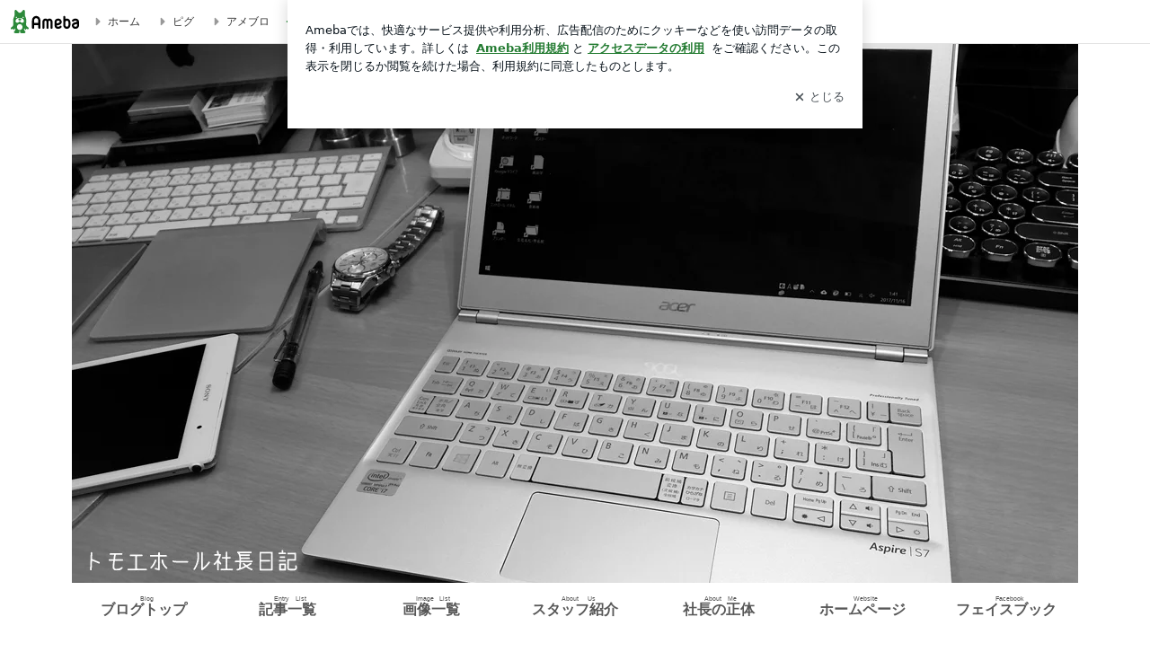

--- FILE ---
content_type: text/html; charset=utf-8
request_url: https://ameblo.jp/tomoe-hall/
body_size: 33144
content:
<!doctype html><html lang="ja" id="no-js" class="columnB fixed" data-base-skin-code="uranus" data-skin-code="ur_tile_pf_cssedit" lang="ja"><head><meta charset="UTF-8"><meta name="referrer" content="origin"><meta data-react-helmet="true" name="description" content="tomoe-hallさんのブログです。最近の記事は「ご報告。（画像あり）」です。"/><meta data-react-helmet="true" name="google-site-verification" content="_GXn-el7ojfcKhk30heNKPOxqFr3G8HOv8YKv-YC_s4"/><link rel="dns-prefetch" href="//blog-embed.ameba.jp" ><link rel="dns-prefetch" href="//b.st-hatena.com"><link rel="dns-prefetch" href="//c.stat100.ameba.jp"><link rel="dns-prefetch" href="//cdn-ak.b.st-hatena.com"><link rel="dns-prefetch" href="//connect.facebook.net"><link rel="dns-prefetch" href="//emoji.ameba.jp"><link rel="dns-prefetch" href="//fonts.googleapis.com"><link rel="dns-prefetch" href="//ln.ameba.jp"><link rel="dns-prefetch" href="//platform.twitter.com"><link rel="dns-prefetch" href="//ssl-stat.amebame.com"><link rel="dns-prefetch" href="//ssl.ameba.jp"><link rel="preconnect" href="https://stat.ameba.jp"><link rel="dns-prefetch" href="//stat.ameba.jp"><link rel="dns-prefetch" href="//stat.blogskin.ameba.jp"><link rel="dns-prefetch" href="//stat.profile.ameba.jp"><link rel="dns-prefetch" href="//stat100.ameba.jp"><link rel="dns-prefetch" href="//sy.ameblo.jp"><link rel="dns-prefetch" href="//usrcss.ameblo.jp"><link rel="dns-prefetch" href="//www.facebook.com"><link rel="dns-prefetch" href="//www.google-analytics.com"><link rel="dns-prefetch" href="//www.google.co.jp"><link rel="dns-prefetch" href="//www.google.com"><link rel="dns-prefetch" href="//www.googletagmanager.com"><link rel="dns-prefetch" href="//adservice.google.co.jp"><link rel="dns-prefetch" href="//adservice.google.com"><link rel="dns-prefetch" href="//pagead2.googlesyndication.com"><link rel="dns-prefetch" href="//securepubads.g.doubleclick.net"><link rel="dns-prefetch" href="//flux-cdn.com"><link rel="preconnect" href="https://ads.pubmatic.com"><link rel="dns-prefetch" href="//ads.pubmatic.com"><link rel="dns-prefetch" href="//static.criteo.net"><link rel="dns-prefetch" href="//c.amazon-adsystem.com"><link rel="preconnect" href="https://c.amazon-adsystem.com"><link rel="dns-prefetch" href="//aax.amazon-adsystem.com"><link rel="shortcut icon" href="https://stat100.ameba.jp/common_style/img/favicon.ico"><link rel="apple-touch-icon-precomposed" href="https://stat100.ameba.jp/common_style/img/sp/apple-touch-icon.png"><style>.LazyLoad.isVisible:empty{display:none}.LazyLoad:not(.isVisible){min-height:1px!important}#no-js .LazyLoad,.no-js .LazyLoad{display:none}.LazyLoadDefaultBg{background:#fff}.App__Splash{align-items:center;display:flex;height:100vh;justify-content:center;left:0;position:absolute;top:0;width:100vw}.App__SplashLoader{animation:_7OzR628u .9s infinite;border-radius:50%;border:3px solid #2d8c3c;border-right:3px solid transparent;height:40px;width:40px}@keyframes _7OzR628u{0%{transform:rotate(0deg)}to{transform:rotate(1turn)}}img.emoji[src^="https://twemoji.maxcdn.com/"]{height:1em;margin:0 .05em 0 .1em;vertical-align:-.1em;width:1em}a:focus,a:hover{opacity:.8}</style><style id="rs_51682_0">._eHoZ6RKB{align-items:center;background:#fff;border-bottom:1px solid #e2e2e2;box-sizing:border-box;display:flex;font-size:0.75rem;justify-content:space-between;left:0;min-width:980px;padding:4px 0;position:fixed;top:0;white-space:nowrap;width:100%;z-index:2000}._eHoZ6RKB a{overflow:visible;position:static}._dyxXhxm6{justify-content:left;text-align:left}._dyxXhxm6,._38cuTj6i{align-items:center;display:flex}._38cuTj6i{flex-grow:1;justify-content:right;text-align:right}._dXNsNzyk{align-items:center;display:flex;height:40px;width:220px}._dXNsNzyk:before{background-color:#e2e2e2;content:"";flex:none;height:80%;width:1px}._31OUVfYK{display:flex;padding:0 12px 0 16px}._ejDRKrH6{opacity:.3;pointer-events:none}#no-js ._ejDRKrH6{opacity:1;pointer-events:auto}</style><style id="rs_71084_0">._cOG04xSi{display:inline-block;height:26px;margin:auto 12px;width:76px}</style><style id="rs_62109_0">._eThsBznJ,._eThsBznJ:focus,._eThsBznJ:hover,._eThsBznJ:link,._eThsBznJ:visited{align-items:center;color:#333;display:flex;height:40px;line-height:2.5rem;margin-right:16px;text-decoration:none}._33E2I1li{color:#999;font-size:1.125rem;margin-right:2px}._9K4jBmZY{vertical-align:middle}</style><style id="rs_70840_0">._6Xi4Kvj6,._6Xi4Kvj6:focus,._6Xi4Kvj6:hover,._6Xi4Kvj6:link,._6Xi4Kvj6:visited{align-items:center;color:#333;display:flex;height:40px;line-height:2.5rem;margin-right:16px;text-decoration:none}._8eRINZ6r{color:#2d8c3c;font-size:1.125rem;height:18px;margin-right:2px;width:18px}._8eRINZ6r,._djZZXyfs{vertical-align:middle}</style><style id="rs_55212_0">._cbEqpyqQ>a{font-size:0.8125rem;padding:1px 20px 0;text-decoration:none;width:92px}._cbEqpyqQ>a:focus,._cbEqpyqQ>a:hover,._cbEqpyqQ>a:link,._cbEqpyqQ>a:visited{color:#fff;text-decoration:none}</style><style id="rs_47047_0">.spui-LinkButton{align-items:center;box-sizing:border-box;display:inline-flex;font-family:inherit;font-weight:700;justify-content:center;line-height:1.3;-webkit-tap-highlight-color:rgba(8, 18, 26, 0.04);text-align:center;text-decoration:none;transition:background-color .3s}.spui-LinkButton:focus{outline:2px solid #0091ff;outline-offset:1px}.spui-LinkButton:focus:not(:focus-visible){outline:none}.spui-LinkButton--fullWidth{width:100%}.spui-LinkButton--large{border-radius:3em;font-size:1em;min-height:48px;padding:8px 16px}.spui-LinkButton--medium{border-radius:2.85714em;font-size:.875em;min-height:40px;padding:8px 16px}.spui-LinkButton--small{border-radius:2.46154em;font-size:.8125em;min-height:32px;padding:6px 10px}.spui-LinkButton--small:is(.spui-LinkButton--outlined,.spui-LinkButton--danger){padding-bottom:5px;padding-top:5px}@media (-ms-high-contrast:active),(-ms-high-contrast:none){.spui-LinkButton--large,.spui-LinkButton--medium,.spui-LinkButton--small{height:1px}}.spui-LinkButton--contained{background-color:#298737;border:none;color:#fff}.spui-LinkButton--contained:active{background-color:#0f5c1f}@media (hover:hover){.spui-LinkButton--contained:hover{background-color:#0f5c1f}}.spui-LinkButton--outlined{background-color:transparent;border:2px solid #298737;color:#237b31}.spui-LinkButton--outlined:active{background-color:#e7f5e9}@media (hover:hover){.spui-LinkButton--outlined:hover{background-color:#e7f5e9}}.spui-LinkButton--lighted{background-color:#e7f5e9;border:none;color:#237b31}.spui-LinkButton--lighted:active{background-color:#c6e5c9}@media (hover:hover){.spui-LinkButton--lighted:hover{background-color:#c6e5c9}}.spui-LinkButton--neutral{background-color:rgba(8, 18, 26, 0.08);border:none;color:rgba(8, 18, 26, 0.74)}.spui-LinkButton--neutral:active{background-color:rgba(8, 18, 26, 0.16)}@media (hover:hover){.spui-LinkButton--neutral:hover{background-color:rgba(8, 18, 26, 0.16)}}.spui-LinkButton--danger{background-color:transparent;border:2px solid #d91c0b;color:#d91c0b}.spui-LinkButton--danger:active{background-color:rgba(217, 28, 11, 0.05)}@media (hover:hover){.spui-LinkButton--danger:hover{background-color:rgba(217, 28, 11, 0.05)}}.spui-LinkButton-icon{line-height:0}.spui-LinkButton--iconstart .spui-LinkButton-icon--large{font-size:1.375em;margin-right:6px}.spui-LinkButton--iconstart .spui-LinkButton-icon--medium{font-size:1.429em;margin-right:4px}.spui-LinkButton--iconstart .spui-LinkButton-icon--small{font-size:1.23em;margin-right:2px}.spui-LinkButton--iconend{flex-direction:row-reverse}.spui-LinkButton--iconend .spui-LinkButton-icon--large{font-size:1.125em;margin-left:6px}.spui-LinkButton--iconend .spui-LinkButton-icon--medium{font-size:1.143em;margin-left:4px}.spui-LinkButton--iconend .spui-LinkButton-icon--small{font-size:1.077em;margin-left:2px}
/*# sourceURL=webpack://./node_modules/@openameba/spindle-ui/LinkButton/LinkButton.css */
/*# sourceMappingURL=[data-uri] */</style><style id="rs_92576_0">._fbyAvla9>a{font-size:0.8125rem;margin-left:8px;padding:1px 20px 0;text-decoration:none;width:92px}._fbyAvla9>a:focus,._fbyAvla9>a:hover,._fbyAvla9>a:link,._fbyAvla9>a:visited{color:#237b31;text-decoration:none}</style><style id="rs_81271_0">._6NMLVpxd::placeholder{color:rgba(8, 18, 26, 0.3)}._80F6sAQS{background:none;border:none;color:rgba(8, 18, 26, 0.61);cursor:pointer}</style><style id="rs_40693_0">._eU5CN-0j{max-width:none!important;vertical-align:bottom}._6aAdgtsb{align-items:center;display:flex!important}._d7HDjHh9{margin-left:6px}</style><style id="rs_16745_0">._7plg8Lz9{font-size:0.625rem;margin:0 auto;padding:2rem 0;text-align:center;width:50px}._e3FYx3xT{animation:_egsTv8IB .8s ease-in-out infinite;background-color:#efefef;border-radius:4px;display:inline-block;height:24px;margin:0 3px;width:6px}._adcbZ6Ja{animation-delay:-1.1s}._6rALHLl0{animation-delay:-1s}._bpI5jCHT{animation-delay:-.9s}@keyframes _egsTv8IB{0%,40%,to{transform:scaleY(.6666)}20%{transform:scaleY(1)}}</style><style id="rs_96755_1">._exFKQCNs{color:#fff;font-size:3.5rem;left:50%;position:absolute;text-shadow:0 0 4px rgba(0, 0, 0, 0.5);top:50%;transform:translate(-50%,-50%)}._d1DkvLK_{height:100vh}._5YDI3iMy{min-height:41px}</style><style id="rs_85159_0">._4hfs1qQc{min-height:1px;min-width:1px}#no-js ._bLhnjgjC,#no-js ._4hfs1qQc,.no-js ._bLhnjgjC,.no-js ._4hfs1qQc{display:none}</style><style id="rs_10819_1">._6G0CcFno,._c8nWW5Mm{position:relative;width:100%}._c8nWW5Mm{}._4Lp_aNiY{color:#ccc;content:"no image";font-family:ヒラギノ角ゴ Pro W6,ヒラギノ角ゴ Pro W3,Hiragino Kaku Gothic Pro,ＭＳ Ｐゴシック,Helvetica,Arial,sans-serif;font-size:0.75rem;left:0;margin:-.5em 0 0;position:absolute;text-align:center;top:50%;width:100%}._bm5wRgX0{background-color:rgba(8, 18, 26, 0.04)}</style><style id="rs_62101_0">._2at8E5uo{background:#fff;border-top:1px solid #e2e2e2;height:44px;min-width:980px;padding:4px 0;width:100%}._694iKn5n{margin:0 auto;width:980px}._2wdu-6dW{color:#333;font-size:0.625rem;margin:0 auto 4px;text-align:right}._dmzgRmHo{margin-left:8px;text-decoration:none;vertical-align:middle}._pPbivCnY{margin:0 auto;text-align:right}._2HKY4Tf8{display:inline-block;margin-right:16px}._2HKY4Tf8:last-child{margin-right:0}._caKoBc6I,._caKoBc6I:hover,._caKoBc6I:visited{color:#333!important;font-size:0.75rem;text-decoration:none}._caKoBc6I:hover{opacity:.8}._YlPTRpNd{height:11px;margin-right:4px;position:relative;top:1px;vertical-align:0;width:11px}</style><style id="rs_84299_0">._8Cm5m8OS{display:table}._8RMqkVlz{background-color:#f8f8f8;padding:32px;width:65%}._6lRY752t,._8RMqkVlz{box-sizing:border-box;display:table-cell;vertical-align:middle}._6lRY752t{background-color:#efefef;padding:24px;width:35%}._8OcDeHZe{border:1px solid #ccc;border-radius:4px;box-sizing:border-box;font-size:0.875rem;min-height:15em;padding:1em;resize:none;vertical-align:bottom;width:100%;word-break:break-all}._N19cgurr{background-color:#2d8c3c;border:none;border-radius:4px;color:#fff;cursor:pointer;font-size:1rem;font-weight:700;margin-top:24px;outline:none;padding:.8em;width:100%}._N19cgurr:focus{box-shadow:0 0 0 2px #49c755}._N19cgurr:hover{opacity:.85}._9buh5AC5{color:#666;font-size:0.75rem;margin-top:24px;max-width:100%;text-align:left}._26lCPBuX,._26lCPBuX:active,._26lCPBuX:hover,._26lCPBuX:visited{color:#4290c6;text-decoration:none}._26lCPBuX:active,._26lCPBuX:hover{text-decoration:underline}</style><style id="rs_6655_0">._22ZPqf-4{background-color:#fff;border-radius:6px;bottom:auto;left:50%;opacity:0;outline:none;position:absolute;top:50%;transform:translate(-50%,-50%);transition:opacity .2s ease-out;width:70%;z-index:5000}._4Su5zFOL{opacity:1}._3OE1ufDU{background:rgba(0,0,0,.25);bottom:0;left:0;opacity:0;position:fixed;right:0;-webkit-tap-highlight-color:rgba(0,0,0,0);top:0;transition:opacity .2s ease-out;z-index:5000}._daMxp0in{opacity:1}._7mIxw7Dc{opacity:0}._1sclhkh-{background:#999;border:2px solid #fff;border-radius:50%;color:#fff;cursor:pointer;font-size:1rem;height:26px;line-height:1.625rem;padding:0;position:absolute;right:-9px;top:-9px;width:26px;z-index:5000}._1sclhkh-:focus{outline:5px auto -webkit-focus-ring-color}._aDeoO300{outline:none}</style><style id="rs_62353_0">._83l8sjn5{background-color:#fff;border-radius:6px;max-width:428px;min-width:224px;opacity:0;outline:none;position:relative;-webkit-tap-highlight-color:rgba(0, 0, 0, 0.05);transform:translate3d(0,100px,0);width:calc(100% - 96px);z-index:5000}._d4pK5Tyz{animation:_4gC3xrEE .2s ease-out;animation-fill-mode:forwards}._1eWyGEOh{animation:_4528KLoj .2s ease-in-out;animation-fill-mode:forwards}@keyframes _4gC3xrEE{0%{opacity:0;transform:translate3d(0,100px,0)}to{opacity:1;transform:translateZ(0)}}@keyframes _4528KLoj{0%{opacity:1;transform:translateZ(0)}to{opacity:0;transform:translate3d(0,100px,0)}}._3-e3N9rY{align-items:center;background:rgba(0, 0, 0, 0.8);bottom:0;display:flex;flex-direction:column;justify-content:center;left:0;opacity:0;position:fixed;right:0;-webkit-tap-highlight-color:rgba(0,0,0,0);top:0;transition:opacity .4s ease-out;z-index:5000}._fm1BrEL3{opacity:1}._5fwDsFUt{opacity:0}._cQtfhCW5{box-sizing:border-box;margin:20px 4px;max-height:60vh;overflow-y:auto;padding:16px}@media screen and (min-width:524px){._cQtfhCW5{margin:32px 16px}}._eqng8wty{margin-top:44px}@media screen and (min-width:524px){._eqng8wty{margin-top:32px}}._5FquatUo{margin-top:44px}._cQtfhCW5:after,._cQtfhCW5:before{content:"";display:block;height:16px;left:0;margin:0 20px;pointer-events:none;position:absolute;width:calc(100% - 40px);z-index:1}._cQtfhCW5:before{background:linear-gradient(0deg,hsla(0,0%,100%,0) 0,hsla(0,0%,100%,.6) 50%,#fff);top:20px}._cQtfhCW5:after{background:linear-gradient(hsla(0,0%,100%,0),hsla(0,0%,100%,.6) 50%,#fff);bottom:20px}._5FquatUo:before,._eqng8wty:before{top:44px}@media screen and (min-width:524px){._cQtfhCW5:after,._cQtfhCW5:before{margin:0 32px;width:calc(100% - 64px)}._cQtfhCW5:before,._eqng8wty:before{top:32px}._cQtfhCW5:after{bottom:32px}._5FquatUo:before{top:44px}}._9kUTzzoj{background-color:rgba(8, 18, 26, 0.04);border:4px solid #fff;border-radius:50%;box-sizing:border-box;display:block;height:68px;left:50%;margin:0;position:absolute;top:0;transform:translate(-50%,-24px);width:68px;z-index:2}@media screen and (min-width:524px){._9kUTzzoj{border:none;height:72px;left:auto;margin:0 auto 12px;position:static;top:auto;transform:translate(0);width:72px;z-index:0}}._7kaV3qij{color:#237b31}._4ZVqyNqL{color:#08121a;font-size:1rem;font-weight:700;letter-spacing:-0.00688rem;line-height:1.25;margin:0 0 8px;text-align:center}._aakRDrYe{display:inline-block;max-width:100%;overflow:hidden;text-overflow:ellipsis;vertical-align:bottom;white-space:nowrap}._fUXqbX-D{white-space:nowrap}._9XUoB1T7,._1Rt4PFnn,._4id-gFzF,._6JPDVSQq,._9p0-S3yo{margin:20px 0}@media screen and (min-width:524px){._9XUoB1T7,._1Rt4PFnn,._4id-gFzF,._6JPDVSQq,._9p0-S3yo{margin:28px 0}}._4id-gFzF{color:#08121a;font-size:0.875rem;line-height:1.4;text-align:center}._9p0-S3yo{color:rgba(8, 18, 26, 0.74);font-size:0.75rem;line-height:1.25;text-align:center}._6JPDVSQq{background-color:rgba(8, 18, 26, 0.08);border:none;height:1px}._9XUoB1T7{color:#08121a;font-size:0.75rem;line-height:1.25rem;margin-bottom:0;text-align:center}._5_SbU8tx{align-items:center;background:transparent;border:none;display:flex;height:44px;justify-content:center;outline:none;padding:0;position:absolute;right:0;top:0;width:44px;z-index:2}._5_SbU8tx:focus:after{border:2px solid #298737;border-radius:4px;content:"";display:block;height:20px;opacity:.4;position:absolute;width:20px}@media screen and (min-width:524px){._5_SbU8tx:focus:after{height:24px;width:24px}}._2ZSY-2u6{color:rgba(8, 18, 26, 0.61);font-size:1.125rem}@media screen and (min-width:524px){._2ZSY-2u6{font-size:1.375rem}}</style><style id="rs_81283_1">._1XJS5rgX{}._5HUmcbmF{}._16ambmTI{}._d5CQqExA{text-align:center}._9INk2G34,._d5CQqExA{}._9INk2G34{display:flex;justify-content:center}._9INk2G34:last-child{margin-bottom:0}._bTBk0XeF{flex-basis:176px}._bTBk0XeF+._bTBk0XeF{margin-left:12px}</style><style id="main_css"></style><link data-react-helmet="true" rel="stylesheet" media="screen,print" type="text/css" href="https://stat100.ameba.jp/ameblo/pc/css/templateTile-1.31.0.css"/><link data-react-helmet="true" rel="stylesheet" media="screen,print" type="text/css" href="https://usrcss.ameblo.jp/skin/templates/18/7a/10000297105.css"/><link data-react-helmet="true" rel="alternate" type="application/rss+xml" title="RSS" href="http://rssblog.ameba.jp/tomoe-hall/rss20.xml"/><link data-react-helmet="true" href="https://ameblo.jp/tomoe-hall/page-2.html" rel="next"/><link data-react-helmet="true" rel="canonical" href="https://ameblo.jp/tomoe-hall/"/><link data-react-helmet="true" rel="alternate" href="android-app://jp.ameba/https/ameblo.jp/tomoe-hall/"/><link data-react-helmet="true" rel="alternate" href="android-app://jp.ameba/jpameblo/ameblo.jp/tomoe-hall/"/><link data-react-helmet="true" rel="alternate" type="text/html" media="handheld" href="http://m.ameba.jp/m/blogTop.do?guid=ON&amp;unm=tomoe-hall"/><style data-react-helmet="true" type="text/css">
            body {
              padding-top: 49px !important;
            }
          </style><title data-react-helmet="true">スタッフが全員女性の葬儀社　トモエホール</title><script data-release="20260121-058ef7c" data-stack="prd" data-rum-token="pub7e3515948929631e94f5ce41d8b7d974" data-rum-id="6d6f9982-fdd4-4b0f-953a-2c14253560df" data-service-name="public-web" data-version="v2.352.1" data-build-type="module">!(0!==Math.floor(1e3*Math.random()))&&"addEventListener"in window&&window.addEventListener("load",function(){t=window,e=document,a="script",n="https://www.datadoghq-browser-agent.com/datadog-rum-v6.js",t=t[i="DD_RUM"]=t[i]||{q:[],onReady:function(e){t.q.push(e)}},(i=e.createElement(a)).async=1,i.src=n,(n=e.getElementsByTagName(a)[0]).parentNode.insertBefore(i,n);var t,e,a,n,i,r=document.querySelector("[data-rum-token][data-rum-id][data-service-name][data-version][data-stack]");window.DD_RUM.onReady(function(){window.DD_RUM.init({clientToken:r&&r.getAttribute("data-rum-token"),applicationId:r&&r.getAttribute("data-rum-id"),site:"datadoghq.com",service:r&&r.getAttribute("data-service-name"),version:r&&r.getAttribute("data-version"),env:r&&r.getAttribute("data-stack")||"prd",sessionSampleRate:10,sessionReplaySampleRate:0,trackUserInteractions:!0,trackViewsManually:!0,defaultPrivacyLevel:"mask-user-input"});var t=r&&r.getAttribute("data-build-type");t&&window.DD_RUM.setGlobalContextProperty("buildType",t)})},!1);</script><script>document.documentElement.id="";</script><script data-react-helmet="true" type="application/ld+json">{"@context":"https://schema.org","@type":"BlogPosting","mainEntityOfPage":{"@type":"WebPage","@id":"https://ameblo.jp/tomoe-hall/"},"headline":"スタッフが全員女性の葬儀社　トモエホール","datePublished":"2005-06-29T12:36:09.000+09:00","dateModified":"2021-07-30T19:00:00.000+09:00","author":{"@type":"Person","name":"tomoe-hall"},"publisher":{"@type":"Organization","name":"Ameba","logo":{"@type":"ImageObject","url":"https://stat100.ameba.jp/ameblo/pc/img/amebloJp/abema_logo.png","width":600,"height":32}},"image":{"@type":"ImageObject","url":"https://stat100.ameba.jp/ameblo/sp/img/amp_entryimage.png","width":960,"height":960}}</script><script async src="https://fundingchoicesmessages.google.com/i/pub-9369398376690864?ers=1" nonce="lRVLPgPuY8rWuqTsYYgdgQ"></script><script nonce="lRVLPgPuY8rWuqTsYYgdgQ">(function() {function signalGooglefcPresent() {if (!window.frames['googlefcPresent']) {if (document.body) {const iframe = document.createElement('iframe'); iframe.style = 'width: 0; height: 0; border: none; z-index: -1000; left: -1000px; top: -1000px;'; iframe.style.display = 'none'; iframe.name = 'googlefcPresent'; document.body.appendChild(iframe);} else {setTimeout(signalGooglefcPresent, 0);}}}signalGooglefcPresent();})();</script></head><body style="padding-top: 49px;" data-appshell=false class="skin-columnB" data-uranus-layout="columnB"><div id="announcer" aria-live="assertive" style="position:absolute;height:0;overflow:hidden;">スタッフが全員女性の葬儀社　トモエホール</div><div id="polite-announcer" aria-live="polite" role="status" style="position:absolute;width:1px;height:1px;overflow:hidden;clip-path:inset(50%);clip:rect(1px, 1px, 1px, 1px);"></div><div id="app" data-render="1"><div></div><div class="skin-page"><div class="_eHoZ6RKB" id="ambHeader" style="height:49px"><div class="_dyxXhxm6"><a data-google-interstitial="false" class="_cOG04xSi" href="https://www.ameba.jp/"><img alt="Ameba" height="26" src="https://c.stat100.ameba.jp/ameblo/assets/62a703e662634bf7df5adb490c73c271ce1da7c6ba048e85d4bce223e16204ee.svg" width="76"/></a><a data-google-interstitial="false" class="_eThsBznJ" href="https://www.ameba.jp/"><svg xmlns="http://www.w3.org/2000/svg" width="1em" height="1em" fill="currentColor" viewBox="0 0 24 24" role="img" aria-hidden="true" class="_33E2I1li"><path fill-rule="evenodd" d="m15.2 12.67-4.59 4.62c-.63.63-1.71.19-1.71-.7V7.41c0-.89 1.07-1.34 1.7-.71l4.59 4.55c.39.39.39 1.02.01 1.42" clip-rule="evenodd"></path></svg><span class="_9K4jBmZY">ホーム</span></a><a data-google-interstitial="false" class="_eThsBznJ" href="https://s.pigg.ameba.jp?frm_id=c.pc-inner-header-blog-pigghome" rel="nofollow"><svg xmlns="http://www.w3.org/2000/svg" width="1em" height="1em" fill="currentColor" viewBox="0 0 24 24" role="img" aria-hidden="true" class="_33E2I1li"><path fill-rule="evenodd" d="m15.2 12.67-4.59 4.62c-.63.63-1.71.19-1.71-.7V7.41c0-.89 1.07-1.34 1.7-.71l4.59 4.55c.39.39.39 1.02.01 1.42" clip-rule="evenodd"></path></svg><span class="_9K4jBmZY">ピグ</span></a><a data-google-interstitial="false" class="_eThsBznJ" href="https://ameblo.jp"><svg xmlns="http://www.w3.org/2000/svg" width="1em" height="1em" fill="currentColor" viewBox="0 0 24 24" role="img" aria-hidden="true" class="_33E2I1li"><path fill-rule="evenodd" d="m15.2 12.67-4.59 4.62c-.63.63-1.71.19-1.71-.7V7.41c0-.89 1.07-1.34 1.7-.71l4.59 4.55c.39.39.39 1.02.01 1.42" clip-rule="evenodd"></path></svg><span class="_9K4jBmZY">アメブロ</span></a></div><div class="_38cuTj6i"><a data-google-interstitial="false" class="_6Xi4Kvj6" href="https://official.ameba.jp/" title="芸能人ブログ"><svg xmlns="http://www.w3.org/2000/svg" width="1em" height="1em" fill="currentColor" viewBox="0 0 24 24" role="img" aria-hidden="true" class="_8eRINZ6r"><path d="m20.992 10.8-1.454 8.226a2 2 0 0 1-1.97 1.653H6.446a2 2 0 0 1-1.97-1.653L3.022 10.8a1 1 0 0 1 1.434-1.068L7.972 11.5l3.264-3.954a1 1 0 0 1 1.542 0l3.264 3.954 3.517-1.764a1 1 0 0 1 1.433 1.064m-8.985-8.4a1.628 1.628 0 1 0 0 3.255 1.628 1.628 0 0 0 0-3.255M2.925 5.256a1.628 1.628 0 1 0 0 3.256 1.628 1.628 0 0 0 0-3.256m18.05 0a1.628 1.628 0 1 0-.006 3.256 1.628 1.628 0 0 0 .006-3.256"></path></svg><span class="_djZZXyfs">芸能人ブログ</span></a><a data-google-interstitial="false" class="_6Xi4Kvj6" href="https://ameblo.jp/" title="人気ブログ"><svg xmlns="http://www.w3.org/2000/svg" width="1em" height="1em" fill="currentColor" viewBox="0 0 24 24" role="img" aria-hidden="true" class="_8eRINZ6r"><path d="m21.31 11.48-3.49 3.2.95 4.64c.14.7-.13 1.4-.71 1.82-.32.23-.69.35-1.06.35-.3 0-.61-.08-.89-.24L12 18.9l-4.12 2.34c-.28.16-.59.24-.89.24-.37 0-.74-.12-1.06-.35-.58-.42-.85-1.12-.71-1.82l.95-4.64-3.49-3.2a1.77 1.77 0 0 1-.5-1.88c.22-.68.8-1.15 1.51-1.23l4.7-.53 1.96-4.31c.31-.65.94-1.05 1.65-1.05s1.34.4 1.64 1.06l1.96 4.31 4.7.53c.71.08 1.29.55 1.51 1.23s.03 1.4-.5 1.88"></path></svg><span class="_djZZXyfs">人気ブログ</span></a><div class="_dXNsNzyk"><div class="_31OUVfYK _ejDRKrH6"><div class="_cbEqpyqQ"><a class="spui-LinkButton spui-LinkButton--intrinsic spui-LinkButton--small spui-LinkButton--contained" data-google-interstitial="false" href="https://auth.user.ameba.jp/signup?callback=https%3A%2F%2Fwww.ameba.jp&amp;utm_medium=ameba&amp;utm_source=ameblo.jp&amp;utm_campaign=ameba_blog_header_button&amp;force_ameba_id=true">新規登録</a></div><div class="_fbyAvla9"><a class="spui-LinkButton spui-LinkButton--intrinsic spui-LinkButton--small spui-LinkButton--outlined" data-google-interstitial="false" href="https://blog.ameba.jp/ucs/logininput.do?bnm=tomoe-hall&amp;service=pc_header&amp;token=">ログイン</a></div></div></div></div></div><header class="skin-bgHeader" data-uranus-layout="header" role="banner"><div data-uranus-layout="headerInner"><a aria-current="page" data-google-interstitial="false" class="" href="/tomoe-hall/"><div class="skin-headerTitle" data-uranus-component="headerTitle"><h1 class="skin-blogMainTitle" data-uranus-component="headerMainTitle">スタッフが全員女性の葬儀社　トモエホール</h1><p data-google-interstitial="false" class="skin-blogSubTitle">葬儀,葬式,茨城,かすみがうら市,斎場,火葬場,密葬,家族葬,社葬,直葬,セレモニーホール,トモエホール,スタッフが全員女性の葬儀社です。</p></div><div class="skin-headerImage" data-uranus-component="headerImage"></div></a></div></header><div class="skin-blogHeaderNav" data-uranus-component="blogHeaderNav" data-uranus-layout="headerNav"><nav class="skin-blogHeaderNavInner" data-uranus-layout="headerNavInner"><div data-uranus-layout="headerNavMain"><ul class="skin-blogHeaderNavMenu" data-uranus-component="blogNav"><li><a aria-current="page" data-google-interstitial="false" class="skin-topNavText is-active" href="/tomoe-hall/"><span class="skin-topNavIcon" data-uranus-icon="blog_top large hasLabel"></span>ブログトップ</a></li><li><a data-google-interstitial="false" class="skin-topNavText" href="/tomoe-hall/entrylist.html"><span class="skin-topNavIcon" data-uranus-icon="list_article large hasLabel"></span>記事一覧</a></li><li><a data-google-interstitial="false" class="skin-topNavText" href="https://ameblo.jp/tomoe-hall/imagelist.html"><span class="skin-topNavIcon" data-uranus-icon="photo large hasLabel"></span>画像一覧</a></li><li class="_eU5CN-0j"><a data-google-interstitial="false" class="skin-topNavText _6aAdgtsb" href="https://ameblo.jp/tomoe-hall/videolist.html" rel="nofollow"><svg xmlns="http://www.w3.org/2000/svg" width="24" height="24" fill="currentColor" viewBox="0 0 24 24" role="img" aria-hidden="true" class="skin-topNavIcon"><path d="M12.27 12a2.5 2.5 0 0 1-5 0 2.5 2.5 0 0 1 5 0m9.74-4.23v8.46c0 .83-.96 1.3-1.62.79l-2.89-2.27v.75c0 1.66-1.34 3-3 3H5c-1.66 0-3-1.34-3-3v-7c0-1.66 1.34-3 3-3h9.5c1.66 0 3 1.34 3 3v.75l2.89-2.27c.65-.51 1.62-.05 1.62.79M13.77 12c0-2.21-1.79-4-4-4s-4 1.79-4 4 1.79 4 4 4 4-1.79 4-4"></path></svg><span class="_d7HDjHh9">動画一覧</span></a></li></ul></div><div data-uranus-layout="headerNavSub"><div class="skin-blogSearch" data-uranus-component="search"><form action="https://search.ameba.jp/search.html" class="skin-blogSearch js-searchForm" data-uranus-component="search" id="blogSearchFormHeader" method="get" name="blogSearchFormHeader" role="search"><input type="text" class="skin-blogSearchInput js-searchInput _6NMLVpxd" id="blogSearchInputHeader" maxLength="255" name="q" placeholder="このブログを検索する" required="" size="20"/><input type="hidden" name="aid" value="tomoe-hall"/><div class="js-searchBtn" data-uranus-component="searchButton" id="blogSearchBtnHeader"><button aria-label="検索" class="_80F6sAQS" data-uranus-icon="search large" type="submit"></button></div></form></div></div></nav></div><div class="skin-blogBody" data-uranus-layout="body"><div class="skin-blogBodyInner" data-uranus-layout="content"><div data-uranus-layout="primary" id="primary"><div class="skin-blogMain skinMainArea" data-uranus-layout="main" id="main"><ul class="skin-paging" data-uranus-component="paging"><li><span class="skin-pagingPrev skin-btnPaging is-disabled" data-uranus-component="pagingItem">前ページ</span></li><li><a data-google-interstitial="false" class="skin-pagingNext skin-btnPaging ga-pagingTopNextTop" data-uranus-component="pagingItem" href="/tomoe-hall/page-2.html">次ページ<span class="skin-btnPagingIcon" data-uranus-icon="paging_next large"></span></a></li></ul><div class="skin-tiles" data-uranus-component="tiles"><ul class="skin-tileList" data-uranus-component="tileList"><li><div class="skin-tileItem skin-borderQuiet skin-bgMain" data-uranus-component="tileItem"><div data-uranus-component="tileItemImage"><div data-uranus-component="imageFrame"><a data-google-interstitial="false" class="" data-uranus-component="imageFrameLink" rel="bookmark" href="/tomoe-hall/entry-12689413428.html"><img alt="ご報告。の画像" class="_c8nWW5Mm _4hfs1qQc _bLhnjgjC" src="data:image/svg+xml,%3Csvg%20xmlns%3D%22http%3A%2F%2Fwww.w3.org%2F2000%2Fsvg%22%2F%3E" height="302" width="302" style="height:302px;width:302px" data-src="https://stat.ameba.jp/user_images/20210730/18/tomoe-hall/35/1a/j/o0481032014979809131.jpg?cpd=302"/><noscript data-google-interstitial="false"><img alt="ご報告。の画像" class="_c8nWW5Mm _4hfs1qQc" src="https://stat.ameba.jp/user_images/20210730/18/tomoe-hall/35/1a/j/o0481032014979809131.jpg?cpd=302" style="height:302px;width:302px;display:inline-block" height="302" width="302"/></noscript></a></div></div><div data-uranus-component="tileItemBody"><h2 data-uranus-component="tileItemTitle"><a data-google-interstitial="false" class="skin-titleLink" rel="bookmark" href="/tomoe-hall/entry-12689413428.html">ご報告。</a></h2><div class="_5YDI3iMy" data-uranus-component="tileItemMeta"></div></div></div></li><li><div class="skin-tileItem skin-borderQuiet skin-bgMain" data-uranus-component="tileItem"><div data-uranus-component="tileItemImage"><div data-uranus-component="imageFrame"><a data-google-interstitial="false" class="" data-uranus-component="imageFrameLink" rel="bookmark" href="/tomoe-hall/entry-12683711190.html"><img alt="再開。の画像" class="_c8nWW5Mm _4hfs1qQc _bLhnjgjC" src="data:image/svg+xml,%3Csvg%20xmlns%3D%22http%3A%2F%2Fwww.w3.org%2F2000%2Fsvg%22%2F%3E" height="302" width="302" style="height:302px;width:302px" data-src="https://stat.ameba.jp/user_images/20210630/18/tomoe-hall/fa/c9/j/o2048115214965318818.jpg?cpd=302"/><noscript data-google-interstitial="false"><img alt="再開。の画像" class="_c8nWW5Mm _4hfs1qQc" src="https://stat.ameba.jp/user_images/20210630/18/tomoe-hall/fa/c9/j/o2048115214965318818.jpg?cpd=302" style="height:302px;width:302px;display:inline-block" height="302" width="302"/></noscript></a></div></div><div data-uranus-component="tileItemBody"><h2 data-uranus-component="tileItemTitle"><a data-google-interstitial="false" class="skin-titleLink" rel="bookmark" href="/tomoe-hall/entry-12683711190.html">再開。</a></h2><div class="_5YDI3iMy" data-uranus-component="tileItemMeta"></div></div></div></li><li><div class="skin-tileItem skin-borderQuiet skin-bgMain" data-uranus-component="tileItem"><div data-uranus-component="tileItemImage"><div data-uranus-component="imageFrame"><a data-google-interstitial="false" class="" data-uranus-component="imageFrameLink" rel="bookmark" href="/tomoe-hall/entry-12682743415.html"><img alt="ここまで、長かった。の画像" class="_c8nWW5Mm _4hfs1qQc _bLhnjgjC" src="data:image/svg+xml,%3Csvg%20xmlns%3D%22http%3A%2F%2Fwww.w3.org%2F2000%2Fsvg%22%2F%3E" height="302" width="302" style="height:302px;width:302px" data-src="https://stat.ameba.jp/user_images/20210625/18/tomoe-hall/49/55/j/o0600077414962789590.jpg?cpd=302"/><noscript data-google-interstitial="false"><img alt="ここまで、長かった。の画像" class="_c8nWW5Mm _4hfs1qQc" src="https://stat.ameba.jp/user_images/20210625/18/tomoe-hall/49/55/j/o0600077414962789590.jpg?cpd=302" style="height:302px;width:302px;display:inline-block" height="302" width="302"/></noscript></a></div></div><div data-uranus-component="tileItemBody"><h2 data-uranus-component="tileItemTitle"><a data-google-interstitial="false" class="skin-titleLink" rel="bookmark" href="/tomoe-hall/entry-12682743415.html">ここまで、長かった。</a></h2><div class="_5YDI3iMy" data-uranus-component="tileItemMeta"></div></div></div></li><li><div class="skin-tileItem skin-borderQuiet skin-bgMain" data-uranus-component="tileItem"><div data-uranus-component="tileItemImage"><div data-uranus-component="imageFrame"><a data-google-interstitial="false" class="" data-uranus-component="imageFrameLink" rel="bookmark" href="/tomoe-hall/entry-12680411847.html"><img alt="この上なく幸せだ。の画像" class="_c8nWW5Mm _4hfs1qQc _bLhnjgjC" src="data:image/svg+xml,%3Csvg%20xmlns%3D%22http%3A%2F%2Fwww.w3.org%2F2000%2Fsvg%22%2F%3E" height="302" width="302" style="height:302px;width:302px" data-src="https://stat.ameba.jp/user_images/20210613/20/tomoe-hall/e5/39/j/o4990288014956918345.jpg?cpd=302"/><noscript data-google-interstitial="false"><img alt="この上なく幸せだ。の画像" class="_c8nWW5Mm _4hfs1qQc" src="https://stat.ameba.jp/user_images/20210613/20/tomoe-hall/e5/39/j/o4990288014956918345.jpg?cpd=302" style="height:302px;width:302px;display:inline-block" height="302" width="302"/></noscript></a></div></div><div data-uranus-component="tileItemBody"><h2 data-uranus-component="tileItemTitle"><a data-google-interstitial="false" class="skin-titleLink" rel="bookmark" href="/tomoe-hall/entry-12680411847.html">この上なく幸せだ。</a></h2><div class="_5YDI3iMy" data-uranus-component="tileItemMeta"></div></div></div></li><li><div class="skin-tileItem skin-borderQuiet skin-bgMain" data-uranus-component="tileItem"><div data-uranus-component="tileItemImage"><div data-uranus-component="imageFrame"><a data-google-interstitial="false" class="" data-uranus-component="imageFrameLink" rel="bookmark" href="/tomoe-hall/entry-12676891227.html"><img alt="恩返し。の画像" class="_c8nWW5Mm _4hfs1qQc _bLhnjgjC" src="data:image/svg+xml,%3Csvg%20xmlns%3D%22http%3A%2F%2Fwww.w3.org%2F2000%2Fsvg%22%2F%3E" height="302" width="302" style="height:302px;width:302px" data-src="https://stat.ameba.jp/user_images/20210526/22/tomoe-hall/18/23/j/o0640042714947945708.jpg?cpd=302"/><noscript data-google-interstitial="false"><img alt="恩返し。の画像" class="_c8nWW5Mm _4hfs1qQc" src="https://stat.ameba.jp/user_images/20210526/22/tomoe-hall/18/23/j/o0640042714947945708.jpg?cpd=302" style="height:302px;width:302px;display:inline-block" height="302" width="302"/></noscript></a></div></div><div data-uranus-component="tileItemBody"><h2 data-uranus-component="tileItemTitle"><a data-google-interstitial="false" class="skin-titleLink" rel="bookmark" href="/tomoe-hall/entry-12676891227.html">恩返し。</a></h2><div class="_5YDI3iMy" data-uranus-component="tileItemMeta"></div></div></div></li><li><div class="skin-tileItem skin-borderQuiet skin-bgMain" data-uranus-component="tileItem"><div data-uranus-component="tileItemImage"><div data-uranus-component="imageFrame"><a data-google-interstitial="false" class="" data-uranus-component="imageFrameLink" rel="bookmark" href="/tomoe-hall/entry-12675855453.html"><img alt="プラスに考えます。の画像" class="_c8nWW5Mm _4hfs1qQc _bLhnjgjC" src="data:image/svg+xml,%3Csvg%20xmlns%3D%22http%3A%2F%2Fwww.w3.org%2F2000%2Fsvg%22%2F%3E" height="302" width="302" style="height:302px;width:302px" data-src="https://stat.ameba.jp/user_images/20210521/17/tomoe-hall/c8/ea/j/o0640064014945288156.jpg?cpd=302"/><noscript data-google-interstitial="false"><img alt="プラスに考えます。の画像" class="_c8nWW5Mm _4hfs1qQc" src="https://stat.ameba.jp/user_images/20210521/17/tomoe-hall/c8/ea/j/o0640064014945288156.jpg?cpd=302" style="height:302px;width:302px;display:inline-block" height="302" width="302"/></noscript></a></div></div><div data-uranus-component="tileItemBody"><h2 data-uranus-component="tileItemTitle"><a data-google-interstitial="false" class="skin-titleLink" rel="bookmark" href="/tomoe-hall/entry-12675855453.html">プラスに考えます。</a></h2><div class="_5YDI3iMy" data-uranus-component="tileItemMeta"></div></div></div></li><li><div class="skin-tileItem skin-borderQuiet skin-bgMain" data-uranus-component="tileItem"><div data-uranus-component="tileItemImage"><div data-uranus-component="imageFrame"><a data-google-interstitial="false" class="" data-uranus-component="imageFrameLink" rel="bookmark" href="/tomoe-hall/entry-12673913364.html"><img alt="音楽って、素晴らしい。の画像" class="_c8nWW5Mm _4hfs1qQc _bLhnjgjC" src="data:image/svg+xml,%3Csvg%20xmlns%3D%22http%3A%2F%2Fwww.w3.org%2F2000%2Fsvg%22%2F%3E" height="302" width="302" style="height:302px;width:302px" data-src="https://stat.ameba.jp/user_images/20210511/19/tomoe-hall/f6/76/j/o3096550414940432952.jpg?cpd=302"/><noscript data-google-interstitial="false"><img alt="音楽って、素晴らしい。の画像" class="_c8nWW5Mm _4hfs1qQc" src="https://stat.ameba.jp/user_images/20210511/19/tomoe-hall/f6/76/j/o3096550414940432952.jpg?cpd=302" style="height:302px;width:302px;display:inline-block" height="302" width="302"/></noscript></a></div></div><div data-uranus-component="tileItemBody"><h2 data-uranus-component="tileItemTitle"><a data-google-interstitial="false" class="skin-titleLink" rel="bookmark" href="/tomoe-hall/entry-12673913364.html">音楽って、素晴らしい。</a></h2><div class="_5YDI3iMy" data-uranus-component="tileItemMeta"></div></div></div></li><li><div class="skin-tileItem skin-borderQuiet skin-bgMain" data-uranus-component="tileItem"><div data-uranus-component="tileItemImage"><div data-uranus-component="imageFrame"><a data-google-interstitial="false" class="" data-uranus-component="imageFrameLink" rel="bookmark" href="/tomoe-hall/entry-12669534580.html"><img alt="前向きに捉えます。の画像" class="_c8nWW5Mm _4hfs1qQc _bLhnjgjC" src="data:image/svg+xml,%3Csvg%20xmlns%3D%22http%3A%2F%2Fwww.w3.org%2F2000%2Fsvg%22%2F%3E" height="302" width="302" style="height:302px;width:302px" data-src="https://stat.ameba.jp/user_images/20210419/20/tomoe-hall/70/1d/j/o4608259214928954500.jpg?cpd=302"/><noscript data-google-interstitial="false"><img alt="前向きに捉えます。の画像" class="_c8nWW5Mm _4hfs1qQc" src="https://stat.ameba.jp/user_images/20210419/20/tomoe-hall/70/1d/j/o4608259214928954500.jpg?cpd=302" style="height:302px;width:302px;display:inline-block" height="302" width="302"/></noscript></a></div></div><div data-uranus-component="tileItemBody"><h2 data-uranus-component="tileItemTitle"><a data-google-interstitial="false" class="skin-titleLink" rel="bookmark" href="/tomoe-hall/entry-12669534580.html">前向きに捉えます。</a></h2><div class="_5YDI3iMy" data-uranus-component="tileItemMeta"></div></div></div></li><li><div class="skin-tileItem skin-borderQuiet skin-bgMain" data-uranus-component="tileItem"><div data-uranus-component="tileItemImage"><div data-uranus-component="imageFrame"><a data-google-interstitial="false" class="" data-uranus-component="imageFrameLink" rel="bookmark" href="/tomoe-hall/entry-12661554507.html"><img alt="初めての入院。の画像" class="_c8nWW5Mm _4hfs1qQc _bLhnjgjC" src="data:image/svg+xml,%3Csvg%20xmlns%3D%22http%3A%2F%2Fwww.w3.org%2F2000%2Fsvg%22%2F%3E" height="302" width="302" style="height:302px;width:302px" data-src="https://stat.ameba.jp/user_images/20210310/19/tomoe-hall/b1/33/j/o1920144014908343518.jpg?cpd=302"/><noscript data-google-interstitial="false"><img alt="初めての入院。の画像" class="_c8nWW5Mm _4hfs1qQc" src="https://stat.ameba.jp/user_images/20210310/19/tomoe-hall/b1/33/j/o1920144014908343518.jpg?cpd=302" style="height:302px;width:302px;display:inline-block" height="302" width="302"/></noscript></a></div></div><div data-uranus-component="tileItemBody"><h2 data-uranus-component="tileItemTitle"><a data-google-interstitial="false" class="skin-titleLink" rel="bookmark" href="/tomoe-hall/entry-12661554507.html">初めての入院。</a></h2><div class="_5YDI3iMy" data-uranus-component="tileItemMeta"></div></div></div></li><li><div class="skin-tileItem skin-borderQuiet skin-bgMain" data-uranus-component="tileItem"><div data-uranus-component="tileItemImage"><div data-uranus-component="imageFrame"><a data-google-interstitial="false" class="" data-uranus-component="imageFrameLink" rel="bookmark" href="/tomoe-hall/entry-12651675849.html"><img alt="遅ればせながら、2021年の目標。の画像" class="_c8nWW5Mm _4hfs1qQc _bLhnjgjC" src="data:image/svg+xml,%3Csvg%20xmlns%3D%22http%3A%2F%2Fwww.w3.org%2F2000%2Fsvg%22%2F%3E" height="302" width="302" style="height:302px;width:302px" data-src="https://stat.ameba.jp/user_images/20210121/17/tomoe-hall/0a/41/j/o4608259214884809421.jpg?cpd=302"/><noscript data-google-interstitial="false"><img alt="遅ればせながら、2021年の目標。の画像" class="_c8nWW5Mm _4hfs1qQc" src="https://stat.ameba.jp/user_images/20210121/17/tomoe-hall/0a/41/j/o4608259214884809421.jpg?cpd=302" style="height:302px;width:302px;display:inline-block" height="302" width="302"/></noscript></a></div></div><div data-uranus-component="tileItemBody"><h2 data-uranus-component="tileItemTitle"><a data-google-interstitial="false" class="skin-titleLink" rel="bookmark" href="/tomoe-hall/entry-12651675849.html">遅ればせながら、2021年の目標。</a></h2><div class="_5YDI3iMy" data-uranus-component="tileItemMeta"></div></div></div></li></ul></div><div class="skin-blogFooterNav" data-uranus-component="blogFooterNav" data-uranus-layout="footerNav"><ul class="skin-paging" data-uranus-component="paging"><li><span class="skin-pagingPrev skin-btnPaging is-disabled" data-uranus-component="pagingItem">前ページ</span></li><li><a data-google-interstitial="false" class="skin-pagingNext skin-btnPaging ga-pagingTopNextBottom" data-uranus-component="pagingItem" href="/tomoe-hall/page-2.html">次ページ<span class="skin-btnPagingIcon" data-uranus-icon="paging_next large"></span></a></li></ul><div><div class="LazyLoad skin-mod-bg-color" style="height:250px"></div></div><nav class="skin-blogFooterNavInner" data-uranus-layout="footerNavInner"><ul class="skin-blogHFooterNavMenu" data-uranus-component="blogNav"><li><a aria-current="page" data-google-interstitial="false" class="skin-bottomNavText is-active" href="/tomoe-hall/"><span class="skin-bottomNavIcon" data-uranus-icon="blog_top large hasLabel"></span>ブログトップ</a></li><li><a data-google-interstitial="false" class="skin-bottomNavText" href="/tomoe-hall/entrylist.html"><span class="skin-bottomNavIcon" data-uranus-icon="list_article large hasLabel"></span>記事一覧</a></li><li><a data-google-interstitial="false" class="skin-bottomNavText" href="https://ameblo.jp/tomoe-hall/imagelist.html"><span class="skin-bottomNavIcon" data-uranus-icon="photo large hasLabel"></span>画像一覧</a></li></ul></nav></div></div><div class="skin-blogSubA" data-uranus-layout="subA" id="subA"><div class="skin-blogSubAInner" data-uranus-layout="subAInner" id="subAInner"><div><div class="LazyLoad skin-mod-bg-color" style="height:250px"></div></div></div></div></div><div class="skin-blogSubB" data-uranus-layout="subB"><div class="skin-blogSubBInner" data-uranus-layout="subBInner"></div></div></div></div></div><div><div class="LazyLoad skin-mod-bg-color" style="height:2789px"></div></div><div><div class="LazyLoad skin-mod-bg-color" style="height:223px"></div></div><div><div class="LazyLoad skin-mod-bg-color" style="height:51px"></div></div><footer class="_2at8E5uo"><div class="_694iKn5n"><div class="_2wdu-6dW"><span>Copyright © CyberAgent, Inc. All Rights Reserved.</span><a data-google-interstitial="false" class="_caKoBc6I" href="https://www.cyberagent.co.jp"><img alt="CyberAgent" class="_dmzgRmHo" src="https://c.stat100.ameba.jp/ameblo/assets/84354987f32482167f11f670d77c6b83c0046b7451d6771eacf003be6fd15fa1.svg"/></a></div><ul class="_pPbivCnY"><li class="_2HKY4Tf8"><a data-google-interstitial="false" class="_caKoBc6I" href="https://helps.ameba.jp/inq/inquiry/vio?type=9&amp;serviceName=1" rel="noopener noreferrer" target="_blank"><svg xmlns="http://www.w3.org/2000/svg" width="1em" height="1em" fill="currentColor" viewBox="0 0 24 24" role="img" aria-label="新しいタブで開く" class="_YlPTRpNd"><path d="M18 3H9.5c-1.65 0-3 1.35-3 3v.5H6c-1.65 0-3 1.35-3 3V18c0 1.65 1.35 3 3 3h8.5c1.65 0 3-1.35 3-3v-.5h.5c1.65 0 3-1.35 3-3V6c0-1.65-1.35-3-3-3m-2.5 15c0 .55-.45 1-1 1H6c-.55 0-1-.45-1-1V9.5c0-.55.45-1 1-1h.5v6c0 1.65 1.35 3 3 3h6zm3.5-3.5c0 .55-.45 1-1 1H9.5c-.55 0-1-.45-1-1V6c0-.55.45-1 1-1H18c.55 0 1 .45 1 1zm-1.75-6.25v4.5c0 .55-.45 1-1 1s-1-.45-1-1v-2.59l-3.2 3.2c-.2.2-.45.29-.71.29s-.51-.1-.71-.29a.996.996 0 0 1 0-1.41l3.2-3.2h-2.59c-.55 0-1-.45-1-1s.45-1 1-1h4.5c.84 0 1.51.67 1.51 1.5"></path></svg>スパムを報告</a></li><li class="_2HKY4Tf8"><a data-google-interstitial="false" class="_caKoBc6I" href="https://helps.ameba.jp/inquiry.html" rel="noopener noreferrer" target="_blank"><svg xmlns="http://www.w3.org/2000/svg" width="1em" height="1em" fill="currentColor" viewBox="0 0 24 24" role="img" aria-label="新しいタブで開く" class="_YlPTRpNd"><path d="M18 3H9.5c-1.65 0-3 1.35-3 3v.5H6c-1.65 0-3 1.35-3 3V18c0 1.65 1.35 3 3 3h8.5c1.65 0 3-1.35 3-3v-.5h.5c1.65 0 3-1.35 3-3V6c0-1.65-1.35-3-3-3m-2.5 15c0 .55-.45 1-1 1H6c-.55 0-1-.45-1-1V9.5c0-.55.45-1 1-1h.5v6c0 1.65 1.35 3 3 3h6zm3.5-3.5c0 .55-.45 1-1 1H9.5c-.55 0-1-.45-1-1V6c0-.55.45-1 1-1H18c.55 0 1 .45 1 1zm-1.75-6.25v4.5c0 .55-.45 1-1 1s-1-.45-1-1v-2.59l-3.2 3.2c-.2.2-.45.29-.71.29s-.51-.1-.71-.29a.996.996 0 0 1 0-1.41l3.2-3.2h-2.59c-.55 0-1-.45-1-1s.45-1 1-1h4.5c.84 0 1.51.67 1.51 1.5"></path></svg>お問い合わせ</a></li><li class="_2HKY4Tf8"><a data-google-interstitial="false" class="_caKoBc6I" href="https://helps.ameba.jp/rules/" rel="noopener noreferrer" target="_blank"><svg xmlns="http://www.w3.org/2000/svg" width="1em" height="1em" fill="currentColor" viewBox="0 0 24 24" role="img" aria-label="新しいタブで開く" class="_YlPTRpNd"><path d="M18 3H9.5c-1.65 0-3 1.35-3 3v.5H6c-1.65 0-3 1.35-3 3V18c0 1.65 1.35 3 3 3h8.5c1.65 0 3-1.35 3-3v-.5h.5c1.65 0 3-1.35 3-3V6c0-1.65-1.35-3-3-3m-2.5 15c0 .55-.45 1-1 1H6c-.55 0-1-.45-1-1V9.5c0-.55.45-1 1-1h.5v6c0 1.65 1.35 3 3 3h6zm3.5-3.5c0 .55-.45 1-1 1H9.5c-.55 0-1-.45-1-1V6c0-.55.45-1 1-1H18c.55 0 1 .45 1 1zm-1.75-6.25v4.5c0 .55-.45 1-1 1s-1-.45-1-1v-2.59l-3.2 3.2c-.2.2-.45.29-.71.29s-.51-.1-.71-.29a.996.996 0 0 1 0-1.41l3.2-3.2h-2.59c-.55 0-1-.45-1-1s.45-1 1-1h4.5c.84 0 1.51.67 1.51 1.5"></path></svg>利用規約</a></li><li class="_2HKY4Tf8"><a data-google-interstitial="false" class="_caKoBc6I" href="https://helps.ameba.jp/rules/ameba_1.html" rel="noopener noreferrer" target="_blank"><svg xmlns="http://www.w3.org/2000/svg" width="1em" height="1em" fill="currentColor" viewBox="0 0 24 24" role="img" aria-label="新しいタブで開く" class="_YlPTRpNd"><path d="M18 3H9.5c-1.65 0-3 1.35-3 3v.5H6c-1.65 0-3 1.35-3 3V18c0 1.65 1.35 3 3 3h8.5c1.65 0 3-1.35 3-3v-.5h.5c1.65 0 3-1.35 3-3V6c0-1.65-1.35-3-3-3m-2.5 15c0 .55-.45 1-1 1H6c-.55 0-1-.45-1-1V9.5c0-.55.45-1 1-1h.5v6c0 1.65 1.35 3 3 3h6zm3.5-3.5c0 .55-.45 1-1 1H9.5c-.55 0-1-.45-1-1V6c0-.55.45-1 1-1H18c.55 0 1 .45 1 1zm-1.75-6.25v4.5c0 .55-.45 1-1 1s-1-.45-1-1v-2.59l-3.2 3.2c-.2.2-.45.29-.71.29s-.51-.1-.71-.29a.996.996 0 0 1 0-1.41l3.2-3.2h-2.59c-.55 0-1-.45-1-1s.45-1 1-1h4.5c.84 0 1.51.67 1.51 1.5"></path></svg>アクセスデータの利用</a></li><li class="_2HKY4Tf8"><a data-google-interstitial="false" class="_caKoBc6I" href="https://helps.ameba.jp/rules/post_855.html" rel="noopener noreferrer" target="_blank"><svg xmlns="http://www.w3.org/2000/svg" width="1em" height="1em" fill="currentColor" viewBox="0 0 24 24" role="img" aria-label="新しいタブで開く" class="_YlPTRpNd"><path d="M18 3H9.5c-1.65 0-3 1.35-3 3v.5H6c-1.65 0-3 1.35-3 3V18c0 1.65 1.35 3 3 3h8.5c1.65 0 3-1.35 3-3v-.5h.5c1.65 0 3-1.35 3-3V6c0-1.65-1.35-3-3-3m-2.5 15c0 .55-.45 1-1 1H6c-.55 0-1-.45-1-1V9.5c0-.55.45-1 1-1h.5v6c0 1.65 1.35 3 3 3h6zm3.5-3.5c0 .55-.45 1-1 1H9.5c-.55 0-1-.45-1-1V6c0-.55.45-1 1-1H18c.55 0 1 .45 1 1zm-1.75-6.25v4.5c0 .55-.45 1-1 1s-1-.45-1-1v-2.59l-3.2 3.2c-.2.2-.45.29-.71.29s-.51-.1-.71-.29a.996.996 0 0 1 0-1.41l3.2-3.2h-2.59c-.55 0-1-.45-1-1s.45-1 1-1h4.5c.84 0 1.51.67 1.51 1.5"></path></svg>特定商取引法に基づく表記</a></li><li class="_2HKY4Tf8"><a data-google-interstitial="false" class="_caKoBc6I" href="https://helps.ameba.jp" rel="noopener noreferrer" target="_blank"><svg xmlns="http://www.w3.org/2000/svg" width="1em" height="1em" fill="currentColor" viewBox="0 0 24 24" role="img" aria-label="新しいタブで開く" class="_YlPTRpNd"><path d="M18 3H9.5c-1.65 0-3 1.35-3 3v.5H6c-1.65 0-3 1.35-3 3V18c0 1.65 1.35 3 3 3h8.5c1.65 0 3-1.35 3-3v-.5h.5c1.65 0 3-1.35 3-3V6c0-1.65-1.35-3-3-3m-2.5 15c0 .55-.45 1-1 1H6c-.55 0-1-.45-1-1V9.5c0-.55.45-1 1-1h.5v6c0 1.65 1.35 3 3 3h6zm3.5-3.5c0 .55-.45 1-1 1H9.5c-.55 0-1-.45-1-1V6c0-.55.45-1 1-1H18c.55 0 1 .45 1 1zm-1.75-6.25v4.5c0 .55-.45 1-1 1s-1-.45-1-1v-2.59l-3.2 3.2c-.2.2-.45.29-.71.29s-.51-.1-.71-.29a.996.996 0 0 1 0-1.41l3.2-3.2h-2.59c-.55 0-1-.45-1-1s.45-1 1-1h4.5c.84 0 1.51.67 1.51 1.5"></path></svg>ヘルプ</a></li></ul></div></footer><div class="LazyLoad skin-mod-bg-color" style="height:91px"></div></div><img id="ssr_mine_pv" src="https://ln.ameba.jp/v2/ra/zBymKrvv?qat=view&qv=1-66-0&qpi=article_blog-blogtop&qr=&blogger_ameba_id=%22tomoe-hall%22" width="0" height="0" alt="" style="display: none;" /><img src="//sy.ameblo.jp/sync/?org=sy.ameblo.jp&initial=1" width="0" height="0" alt="" style="display: none;" /><script>window.INIT_DATA={"adPerf":{"spaStatus":"initial"},"adState":{"adIdsMap":{"10000297105":{"pc_inread_panel":{"glasgow":"JH3z7PQprOw","aja":"","gam_code_300x250":"PC_InreadPanel_official_general_300x250","gam_code_320x100":"PC_InreadPanel_official_general_320x100"},"inread_panel_auto_insert_enabled":true}},"noAdMap":{"10000297105":{"pc_inread_panel":false,"sp_inread_panel":false}}},"bloggerState":{"bloggerMap":{"tomoe-hall":{"profile":{"ameba_id":"tomoe-hall","nickname":"tomoe-hall","sex":2,"bloodtype_text":"A型","hometown_text":"茨城県","image_filepath":"https:\u002F\u002Fstat.profile.ameba.jp\u002Fprofile_images\u002F20100907\u002F19\u002F1f\u002F30\u002Fj\u002Fo036903691283857188661.jpg","image_height":369,"image_width":369,"main_thumbnail_url":"https:\u002F\u002Fstat.profile.ameba.jp\u002Fprofile_images\u002F20100907\u002F19\u002F1f\u002F30\u002Fj\u002Ft004000401283857188661.jpg"},"blog":10000297105,"premium":{"ad_not_display":true,"image_limit_up":true,"premium":true},"paid_plan":{"plan_code":"none","features":["protect_message","ad_not_display","image_limit_up"]},"image_auth":{"comment_image_auth":true,"reader_image_auth":true},"advertise_dto":{"google_ad_sense":"enable","google_ad_manager":"enable"},"seo_setting":{"pc_wmt_content":"_GXn-el7ojfcKhk30heNKPOxqFr3G8HOv8YKv-YC_s4","ga_content":"","noindex":false},"blog_mod_datetime":"2022-10-16T10:25:59.000+09:00","blog_genre":{"relation":{}},"blog_ranking":{},"attribute":{"isOfficial":false,"isGeneral":true,"isTopBlogger":false,"bloggerType":"general","isPaidPlanBadgeDisplayEnabled":false,"isShowAdUser":false,"isPremium":true,"isApplyTopBloggerBaseAdPlan":false},"loading":false,"statusCode":200}},"blogMap":{"10000297105":{"blog_id":10000297105,"blog_name":"tomoe-hall","blog_title":"スタッフが全員女性の葬儀社　トモエホール","blog_description":"葬儀,葬式,茨城,かすみがうら市,斎場,火葬場,密葬,家族葬,社葬,直葬,セレモニーホール,トモエホール,スタッフが全員女性の葬儀社です。","blog_type":"general","public_type":"0","entry_limit":10,"outline_flg":"1","daydisplay_flg":1,"contributor_view_type":"0","deny_comment":"accept","deny_reblog":"deny","blog_update_ping_flg":"0","sub_directory":"\u002F18\u002F7a","editor_flg":"5","record_status":"0","deny_comment_disp":"accept","public_comment_flg":"0","blog_ctl1_flg":"0","deny_reader":"approve","reader_link_flg":1,"ex_link_flg":1,"entry_module_type":"off","deny_pocket":"deny","ins_datetime":"2005-06-29T12:36:09.000+09:00","upd_datetime":"2020-02-06T19:02:56.000+09:00","blog_auto_ad_type":"none","tutorial_done":false,"mentry_limit":5,"auto_ad_registered":false,"display":true,"amebaId":"tomoe-hall"}}},"deviceState":{"deviceType":"pc"},"entryState":{"entryMap":{"12689413428":{"entry_id":12689413428,"blog_id":10000297105,"theme_id":10002977091,"theme_name":"ひとりごと","user_id":10000311213,"entry_title":"ご報告。","entry_text":"\u003Cp\u003Eブログデビュー4704日目。\u003C\u002Fp\u003E\n\u003Cp\u003E&nbsp;\u003C\u002Fp\u003E\n\u003Cp\u003Eご報告が2つあります。\u003C\u002Fp\u003E\n\u003Cp\u003E&nbsp;\u003C\u002Fp\u003E\n\u003Cp\u003E\u003Cspan style=\"font-weight:bold;\"\u003E（1）病気が完治しました。\u003C\u002Fspan\u003E\u003C\u002Fp\u003E\n\u003Cp\u003E&nbsp;\u003C\u002Fp\u003E\n\u003Cp\u003E1月下旬に体に違和感を感じ、複数の病院で診察した結果、脊椎の癌の疑いありとの診断で紹介状を携え総合病院に。幸い癌ではありませんでしたが、即日入院となりそのまま3週間。人生初めての入院でした。退院後2か月間はまだ数値が芳しくありませんでしたが、直近2ヶ月はそれが安定したため、本日「完治」の言葉をいただきました。将来、背骨にボルトを埋め込む手術が必要になるリスクは生じてしまいましたが、上手く付き合っていこうと思います。\u003C\u002Fp\u003E\n\u003Cp\u003E&nbsp;\u003C\u002Fp\u003E\n\u003Cp\u003E日常生活では不自由を感じることはなくなり、徐々に腹筋などの筋トレや野球・ゴルフのスイングも軽めながら再開しました。軽いジョギングもできるようになりました。人間の治癒力には驚くばかりです。\u003C\u002Fp\u003E\n\u003Cp\u003E&nbsp;\u003C\u002Fp\u003E\n\u003Cp\u003E&nbsp;\u003C\u002Fp\u003E\n\u003Cp\u003E（\u003Cspan style=\"font-weight:bold;\"\u003E2）トモエ運輸有限会社の代表取締役を兼任することになりました。\u003C\u002Fspan\u003E\u003C\u002Fp\u003E\n\u003Cp\u003E&nbsp;\u003C\u002Fp\u003E\n\u003Cp\u003E病気の完治を待って、8月1日より正式にトモエ運輸有限会社の代表取締役に就任することになりました。株式会社ともえ（トモエホール＝葬儀社）の代表取締役は引き続き兼任致します。\u003C\u002Fp\u003E\n\u003Cp\u003E&nbsp;\u003C\u002Fp\u003E\n\u003Cp\u003E2社とも社員さん達は長く勤めていただいており、特に葬儀社のS主任と運送会社のT事務員さんは私よりも社内のことを把握しているので、私の仕事に何の不安もありません。\u003C\u002Fp\u003E\n\u003Cp\u003E&nbsp;\u003C\u002Fp\u003E\n\u003Cp\u003Eそもそもこの体制に正式に移行することになったきっかけは、（1）の私の入院です。突然私が社（＝葬儀社）を離れても会社の運営に支障がないことが証明されたので（むしろかなり以前から、私がいない方が葬儀社の女性陣がスムーズに運営していた、という説もあるが…。\u003Cimg alt=\"笑い泣き\" draggable=\"false\" height=\"24\" src=\"https:\u002F\u002Fstat100.ameba.jp\u002Fblog\u002Fucs\u002Fimg\u002Fchar\u002Fchar3\u002F015.png\" width=\"24\" class=\"emoji\" loading=\"eager\"\u003E）一気に兼任へとシフトしました。\u003C\u002Fp\u003E\n\u003Cp\u003E&nbsp;\u003C\u002Fp\u003E\n\u003Cp\u003E&nbsp;\u003C\u002Fp\u003E\n\u003Cp\u003E今後は健康管理に一層気を配り、2社の社員の皆さんと力を合わせ精進致します。\u003C\u002Fp\u003E\n\u003Cp\u003E\u003Ca href=\"https:\u002F\u002Fstat.ameba.jp\u002Fuser_images\u002F20210730\u002F18\u002Ftomoe-hall\u002F35\u002F1a\u002Fj\u002Fo0481032014979809131.jpg\"\u003E\u003Cimg alt=\"\" height=\"279\" src=\"https:\u002F\u002Fstat.ameba.jp\u002Fuser_images\u002F20210730\u002F18\u002Ftomoe-hall\u002F35\u002F1a\u002Fj\u002Fo0481032014979809131.jpg?caw=800\" width=\"420\" class=\"PhotoSwipeImage\" data-entry-id=\"12689413428\" data-image-id=\"14979809131\" data-image-order=\"1\" data-amb-layout=\"fill-width\" loading=\"lazy\"\u003E\u003C\u002Fa\u003E\u003C\u002Fp\u003E\n\u003Cp\u003E&nbsp;\u003C\u002Fp\u003E\n\u003Cp\u003E今日も無事に過ごせました。\u003Cbr\u003E\nこの一瞬、この命に感謝。\u003C\u002Fp\u003E","entry_last_editor_id":10000311213,"entry_created_datetime":"2021-07-30T19:00:00.000+09:00","publish_flg":"open","deny_comment":"accept","ins_datetime":"2021-07-30T19:03:58.000+09:00","upd_datetime":"2021-07-30T19:10:10.000+09:00","record_status":"0","deny_comment_disp":"accept","send_mail_flg":"1","closed_flg":"off","contribution_flg":"pc","editor_type":"miracle","last_edit_datetime":"2021-07-30T19:09:59.000+09:00","pr_flg":"4","image_url":"\u002Fuser_images\u002F20210730\u002F18\u002Ftomoe-hall\u002F35\u002F1a\u002Fj\u002Fo0481032014979809131.jpg","image_id":14979809131,"deny_reblog":"accept","hash_tag_list":[],"hashtag_flg":"None","user_type":"Normal","entry_meta_data":{"description":"ブログデビュー4704日目。 ご報告が2つあります。 （1）病気が完治しました。 1月下旬に体に違和感を感じ、複数の病院で診察した結果、脊椎の癌の疑いありとの…","open_graph_image":{"url":"https:\u002F\u002Fstat.ameba.jp\u002Fuser_images\u002F20210730\u002F18\u002Ftomoe-hall\u002F35\u002F1a\u002Fj\u002Fo0481032014979809131.jpg"},"structured_data_image":{"url":"https:\u002F\u002Fstat.ameba.jp\u002Fuser_images\u002F20210730\u002F18\u002Ftomoe-hall\u002F35\u002F1a\u002Fj\u002Fo0481032014979809131.jpg"},"twitter_image":{"url":"https:\u002F\u002Fstat.ameba.jp\u002Fuser_images\u002F20210730\u002F18\u002Ftomoe-hall\u002F35\u002F1a\u002Fj\u002Fo0481032014979809131.jpg"}}},"12683711190":{"entry_id":12683711190,"blog_id":10000297105,"theme_id":10002977091,"theme_name":"ひとりごと","user_id":10000311213,"entry_title":"再開。","entry_text":"\u003Cp\u003Eブログデビュー4703日目。\u003C\u002Fp\u003E\n\u003Cp\u003E&nbsp;\u003C\u002Fp\u003E\n\u003Cp\u003Eコルセットを外し抗生剤を終了することが許され、軽い運動ならしても良い、と先週の診察で言われたので、今週から毎日の運動を再開しました。と言っても、軽いスイング50球、早歩き+α程度のゆっくりペースでのジョギングを1㎞までという情けない内容ですが。\u003Cimg alt=\"爆　　笑\" draggable=\"false\" height=\"24\" src=\"https:\u002F\u002Fstat100.ameba.jp\u002Fblog\u002Fucs\u002Fimg\u002Fchar\u002Fchar3\u002F001.png\" width=\"24\" class=\"emoji\" loading=\"eager\"\u003E\u003C\u002Fp\u003E\n\u003Cp\u003E&nbsp;\u003C\u002Fp\u003E\n\u003Cp\u003E\u003Ca href=\"https:\u002F\u002Fstat.ameba.jp\u002Fuser_images\u002F20210630\u002F18\u002Ftomoe-hall\u002Ffa\u002Fc9\u002Fj\u002Fo2048115214965318818.jpg\"\u003E\u003Cimg alt=\"\" contenteditable=\"inherit\" height=\"349\" src=\"https:\u002F\u002Fstat.ameba.jp\u002Fuser_images\u002F20210630\u002F18\u002Ftomoe-hall\u002Ffa\u002Fc9\u002Fj\u002Fo2048115214965318818.jpg?caw=800\" width=\"620\" class=\"PhotoSwipeImage\" data-entry-id=\"12683711190\" data-image-id=\"14965318818\" data-image-order=\"1\" data-amb-layout=\"fill-width\" loading=\"lazy\"\u003E\u003C\u002Fa\u003E\u003C\u002Fp\u003E\n\u003Cp\u003E&nbsp;\u003C\u002Fp\u003E\n\u003Cp\u003E\u003Ca href=\"https:\u002F\u002Fstat.ameba.jp\u002Fuser_images\u002F20210630\u002F18\u002Ftomoe-hall\u002Fe6\u002F05\u002Fj\u002Fo2048115214965321328.jpg\"\u003E\u003Cimg alt=\"\" height=\"349\" src=\"https:\u002F\u002Fstat.ameba.jp\u002Fuser_images\u002F20210630\u002F18\u002Ftomoe-hall\u002Fe6\u002F05\u002Fj\u002Fo2048115214965321328.jpg?caw=800\" width=\"620\" class=\"PhotoSwipeImage\" data-entry-id=\"12683711190\" data-image-id=\"14965321328\" data-image-order=\"2\" data-amb-layout=\"fill-width\" loading=\"lazy\"\u003E\u003C\u002Fa\u003E\u003C\u002Fp\u003E\n\u003Cp\u003E&nbsp;\u003C\u002Fp\u003E\n\u003Cp\u003E当然、まだ腹筋やベンチプレス、懸垂はできません。病気になる前の1\u002F100程度のメニューしかできません。でも、運動を再開できただけでも嬉しいし、運動をしてもあまり痛みが出ないのはもっと嬉しい。\u003C\u002Fp\u003E\n\u003Cp\u003E&nbsp;\u003C\u002Fp\u003E\n\u003Cp\u003E入院時は痛み止めの点滴が効いている時間帯に決死の覚悟（？）でトイレやシャワーに挑み、両肘で上半身の体重を支えていないと痛くて食事も困難だったことを考えれば、今の生活は夢のようです。人間の生命力・治癒力ってすごい。\u003C\u002Fp\u003E\n\u003Cp\u003E&nbsp;\u003C\u002Fp\u003E\n\u003Cp\u003E来月末の診察で数値に異常がなければ完治ということなので、それまでは様子を見ながら無理をせず少しずつ体を慣らしていこうと思います。\u003C\u002Fp\u003E\n\u003Cp\u003E&nbsp;\u003C\u002Fp\u003E\n\u003Cp\u003E&nbsp;\u003C\u002Fp\u003E\n\u003Cp\u003E今日も無事に過ごせました。\u003Cbr\u003E\nこの一瞬、この命に感謝。\u003C\u002Fp\u003E","entry_last_editor_id":10000311213,"entry_created_datetime":"2021-06-30T18:30:00.000+09:00","publish_flg":"open","deny_comment":"accept","ins_datetime":"2021-06-30T18:31:34.000+09:00","upd_datetime":"2021-06-30T18:31:45.000+09:00","record_status":"0","deny_comment_disp":"accept","send_mail_flg":"1","closed_flg":"off","contribution_flg":"pc","editor_type":"miracle","last_edit_datetime":"2021-06-30T18:31:34.000+09:00","pr_flg":"4","image_url":"\u002Fuser_images\u002F20210630\u002F18\u002Ftomoe-hall\u002Ffa\u002Fc9\u002Fj\u002Fo2048115214965318818.jpg","image_id":14965318818,"deny_reblog":"accept","hash_tag_list":[],"hashtag_flg":"None","user_type":"Normal","entry_meta_data":{"description":"ブログデビュー4703日目。 コルセットを外し抗生剤を終了することが許され、軽い運動ならしても良い、と先週の診察で言われたので、今週から毎日の運動を再開しまし…","open_graph_image":{"url":"https:\u002F\u002Fstat.ameba.jp\u002Fuser_images\u002F20210630\u002F18\u002Ftomoe-hall\u002Ffa\u002Fc9\u002Fj\u002Fo2048115214965318818.jpg"},"structured_data_image":{"url":"https:\u002F\u002Fstat.ameba.jp\u002Fuser_images\u002F20210630\u002F18\u002Ftomoe-hall\u002Ffa\u002Fc9\u002Fj\u002Fo2048115214965318818.jpg"},"twitter_image":{"url":"https:\u002F\u002Fstat.ameba.jp\u002Fuser_images\u002F20210630\u002F18\u002Ftomoe-hall\u002Ffa\u002Fc9\u002Fj\u002Fo2048115214965318818.jpg"}}},"12682743415":{"entry_id":12682743415,"blog_id":10000297105,"theme_id":10002977091,"theme_name":"ひとりごと","user_id":10000311213,"entry_title":"ここまで、長かった。","entry_text":"\u003Cp\u003Eブログデビュー4702日目。\u003C\u002Fp\u003E\n\u003Cp\u003E&nbsp;\u003C\u002Fp\u003E\n\u003Cp\u003E今日の診察の結果、細菌に侵されてしまった背骨の状態がようやく安定したことが確認でき、CRP値も2回連続で正常値になったので、入院から約4か月続いた抗生剤の服用とコルセットの着用から解放されました。\u003C\u002Fp\u003E\n\u003Cp\u003E&nbsp;\u003C\u002Fp\u003E\n\u003Cp\u003E今や体の一部と化したコルセットを綺麗にお手入れし、記念（？）に部屋に飾っておこうと思います。\u003Cimg alt=\"爆　　笑\" draggable=\"false\" height=\"24\" src=\"https:\u002F\u002Fstat100.ameba.jp\u002Fblog\u002Fucs\u002Fimg\u002Fchar\u002Fchar3\u002F001.png\" width=\"24\" class=\"emoji\" loading=\"eager\"\u003E今後は痛みが強い場合のみ着用すればOKとのこと。そして、それ（痛み）もそのうちに和らぐことでしょう。ただ、腸腰筋はまだ痛い…。\u003Cimg alt=\"笑い泣き\" draggable=\"false\" height=\"24\" src=\"https:\u002F\u002Fstat100.ameba.jp\u002Fblog\u002Fucs\u002Fimg\u002Fchar\u002Fchar3\u002F015.png\" width=\"24\" class=\"emoji\" loading=\"lazy\"\u003E\u003C\u002Fp\u003E\n\u003Cp\u003E\u003Ca href=\"https:\u002F\u002Fstat.ameba.jp\u002Fuser_images\u002F20210625\u002F18\u002Ftomoe-hall\u002F49\u002F55\u002Fj\u002Fo0600077414962789590.jpg\"\u003E\u003Cimg alt=\"\" height=\"774\" src=\"https:\u002F\u002Fstat.ameba.jp\u002Fuser_images\u002F20210625\u002F18\u002Ftomoe-hall\u002F49\u002F55\u002Fj\u002Fo0600077414962789590.jpg?caw=800\" width=\"600\" class=\"PhotoSwipeImage\" data-entry-id=\"12682743415\" data-image-id=\"14962789590\" data-image-order=\"1\" data-amb-layout=\"fill-width\" loading=\"lazy\"\u003E\u003C\u002Fa\u003E\u003C\u002Fp\u003E\n\u003Cp\u003E&nbsp;\u003C\u002Fp\u003E\n\u003Cp\u003E早速お墓参りに出かけ、ご先祖様に報告を済ませました。入退院後初めてコルセットを着用せずに運転しましたが、乗降時にさえ気をつければ会社から霊園までの往復一時間弱の運転でも痛みはほとんどありませんでした。\u003C\u002Fp\u003E\n\u003Cp\u003E&nbsp;\u003C\u002Fp\u003E\n\u003Cp\u003E徐々に軽い運動を始めても良いとのお話を先生からいただいたので、少しずつ回転運動や前屈で体を慣らし、ゆくゆくは打ちっぱなしを再開したいと思います。目標は年内に300Y復活。\u003C\u002Fp\u003E\n\u003Cp\u003E\u003Ca href=\"https:\u002F\u002Fstat.ameba.jp\u002Fuser_images\u002F20210625\u002F18\u002Ftomoe-hall\u002Fca\u002F7d\u002Fj\u002Fo4608259214962793056.jpg\"\u003E\u003Cimg alt=\"\" contenteditable=\"inherit\" height=\"337\" src=\"https:\u002F\u002Fstat.ameba.jp\u002Fuser_images\u002F20210625\u002F18\u002Ftomoe-hall\u002Fca\u002F7d\u002Fj\u002Fo4608259214962793056.jpg?caw=800\" width=\"600\" class=\"PhotoSwipeImage\" data-entry-id=\"12682743415\" data-image-id=\"14962793056\" data-image-order=\"2\" data-amb-layout=\"fill-width\" loading=\"lazy\"\u003E\u003C\u002Fa\u003E\u003C\u002Fp\u003E\n\u003Cp\u003E&nbsp;\u003C\u002Fp\u003E\n\u003Cp\u003E2月中旬からの入院で\u003Ca href=\"https:\u002F\u002Fameblo.jp\u002Ftomoe-hall\u002Fentry-12580265269.html\" rel=\"noopener noreferrer\" target=\"_blank\"\u003Eせっかく買ったSkyTrak\u003C\u002Fa\u003Eを4か月寝かせてしまったので、病気後の体に過度の負担がかからないように、今まで以上に力ではなく数値を解析し、飛距離回復を目指します。\u003C\u002Fp\u003E\n\u003Cp\u003E&nbsp;\u003C\u002Fp\u003E\n\u003Cp\u003E&nbsp;\u003C\u002Fp\u003E\n\u003Cp\u003E今日も無事に過ごせました。\u003Cbr\u003E\nこの一瞬、この命に感謝。\u003C\u002Fp\u003E","entry_last_editor_id":10000311213,"entry_created_datetime":"2021-06-25T18:30:00.000+09:00","publish_flg":"open","deny_comment":"accept","ins_datetime":"2021-06-25T18:34:14.000+09:00","upd_datetime":"2021-06-25T18:34:25.000+09:00","record_status":"0","deny_comment_disp":"accept","send_mail_flg":"1","closed_flg":"off","contribution_flg":"pc","editor_type":"miracle","last_edit_datetime":"2021-06-25T18:34:14.000+09:00","pr_flg":"4","image_url":"\u002Fuser_images\u002F20210625\u002F18\u002Ftomoe-hall\u002F49\u002F55\u002Fj\u002Fo0600077414962789590.jpg","image_id":14962789590,"deny_reblog":"accept","hash_tag_list":[],"hashtag_flg":"None","user_type":"Normal","entry_meta_data":{"description":"ブログデビュー4702日目。 今日の診察の結果、細菌に侵されてしまった背骨の状態がようやく安定したことが確認でき、CRP値も2回連続で正常値になったので、入院…","open_graph_image":{"url":"https:\u002F\u002Fstat.ameba.jp\u002Fuser_images\u002F20210625\u002F18\u002Ftomoe-hall\u002F49\u002F55\u002Fj\u002Fo0600077414962789590.jpg"},"structured_data_image":{"url":"https:\u002F\u002Fstat.ameba.jp\u002Fuser_images\u002F20210625\u002F18\u002Ftomoe-hall\u002F49\u002F55\u002Fj\u002Fo0600077414962789590.jpg"},"twitter_image":{"url":"https:\u002F\u002Fstat.ameba.jp\u002Fuser_images\u002F20210625\u002F18\u002Ftomoe-hall\u002F49\u002F55\u002Fj\u002Fo0600077414962789590.jpg"}}},"12680411847":{"entry_id":12680411847,"blog_id":10000297105,"theme_id":10002977091,"theme_name":"ひとりごと","user_id":10000311213,"entry_title":"この上なく幸せだ。","entry_text":"\u003Cp\u003Eブログデビュー4701日目。\u003C\u002Fp\u003E\n\u003Cp\u003E&nbsp;\u003C\u002Fp\u003E\n\u003Cp\u003E先月の診察では入院時に健常者の100倍もあったCRP値も平常値に戻っていたが、念のためもう少しの間抗生剤の服用及びコルセット着用との診察でした。\u003C\u002Fp\u003E\n\u003Cp\u003E\u003Ca href=\"https:\u002F\u002Fstat.ameba.jp\u002Fuser_images\u002F20210613\u002F20\u002Ftomoe-hall\u002Fe5\u002F39\u002Fj\u002Fo4990288014956918345.jpg\"\u003E\u003Cimg alt=\"\" contenteditable=\"inherit\" height=\"358\" src=\"https:\u002F\u002Fstat.ameba.jp\u002Fuser_images\u002F20210613\u002F20\u002Ftomoe-hall\u002Fe5\u002F39\u002Fj\u002Fo4990288014956918345.jpg?caw=800\" width=\"620\" class=\"PhotoSwipeImage\" data-entry-id=\"12680411847\" data-image-id=\"14956918345\" data-image-order=\"1\" data-amb-layout=\"fill-width\" loading=\"eager\"\u003E\u003C\u002Fa\u003E\u003C\u002Fp\u003E\n\u003Cp\u003E&nbsp;\u003C\u002Fp\u003E\n\u003Cp\u003E退院してからも顔を洗う姿勢をとるのも辛い期間が続きましたが、今ではほぼ大丈夫。相変わらず深い前傾や回転の動きができない以外はほぼ普通の動作ができるようになったので、むしろ気を抜いて急に体勢を変えたりしないよう注意しています。\u003C\u002Fp\u003E\n\u003Cp\u003E&nbsp;\u003C\u002Fp\u003E\n\u003Cp\u003E散々強がりを言っていますが、率直なところ向こう一年は打ちっぱなしは出来ないだろう。椎間板が細菌に侵された結果、腰椎同士がほぼ直接接触しているので、激しい運動時の恐怖心も残ります。運動できないストレスでどうにかなりそう…。(ｰｰ;)&nbsp;\u003C\u002Fp\u003E\n\u003Cp\u003E&nbsp;\u003C\u002Fp\u003E\n\u003Cp\u003Eでも、何とかなるさ！生きているだけで「儲けもの」。日常生活を送れているだけで「有難い」。何気ない毎日が、実は奇跡の連続なのだ。それだけでもこの上なく幸せだ。\u003C\u002Fp\u003E\n\u003Cp\u003E&nbsp;\u003C\u002Fp\u003E\n\u003Cp\u003E&nbsp;\u003C\u002Fp\u003E\n\u003Cp\u003E今日も無事に過ごせました。\u003Cbr\u003E\nこの一瞬、この命に感謝。\u003C\u002Fp\u003E","entry_last_editor_id":10000311213,"entry_created_datetime":"2021-06-13T20:00:00.000+09:00","publish_flg":"open","deny_comment":"accept","ins_datetime":"2021-06-13T20:15:42.000+09:00","upd_datetime":"2022-10-16T10:25:59.000+09:00","record_status":"0","deny_comment_disp":"accept","send_mail_flg":"1","closed_flg":"off","contribution_flg":"pc","editor_type":"miracle","last_edit_datetime":"2022-10-16T10:25:59.000+09:00","pr_flg":"0","image_url":"\u002Fuser_images\u002F20210613\u002F20\u002Ftomoe-hall\u002Fe5\u002F39\u002Fj\u002Fo4990288014956918345.jpg","image_id":14956918345,"deny_reblog":"accept","hash_tag_list":[],"hashtag_flg":"None","user_type":"Normal","entry_meta_data":{"description":"ブログデビュー4701日目。 先月の診察では入院時に健常者の100倍もあったCRP値も平常値に戻っていたが、念のためもう少しの間抗生剤の服用及びコルセット着用…","open_graph_image":{"url":"https:\u002F\u002Fstat.ameba.jp\u002Fuser_images\u002F20210613\u002F20\u002Ftomoe-hall\u002Fe5\u002F39\u002Fj\u002Fo4990288014956918345.jpg"},"structured_data_image":{"url":"https:\u002F\u002Fstat.ameba.jp\u002Fuser_images\u002F20210613\u002F20\u002Ftomoe-hall\u002Fe5\u002F39\u002Fj\u002Fo4990288014956918345.jpg"},"twitter_image":{"url":"https:\u002F\u002Fstat.ameba.jp\u002Fuser_images\u002F20210613\u002F20\u002Ftomoe-hall\u002Fe5\u002F39\u002Fj\u002Fo4990288014956918345.jpg"}}},"12676891227":{"entry_id":12676891227,"blog_id":10000297105,"theme_id":10002977091,"theme_name":"ひとりごと","user_id":10000311213,"entry_title":"恩返し。","entry_text":"\u003Cp\u003Eブログデビュー4700日目。\u003C\u002Fp\u003E\n\u003Cp\u003E&nbsp;\u003C\u002Fp\u003E\n\u003Cp\u003E今まで50年間、怪我や大きな病気一つしたことがなかった自分に、ある日突然入院するような病気が降りかかって来るとは思いもよりませんでした。1月下旬に腰の違和感を感じ、数日後には立っても座っても寝てもいられないほどの激痛で整形外科へ。レントゲンの結果特に目立った異常はなく、痛み止めの薬で様子を見るも改善せず。結石も疑い泌尿器科でも診察を受けたが異常なし。二週間後、別の整形外科にて再度レントゲンを撮るが最初の病院と同じ診断。ただ念のため受けたMRIで、癌の疑いありとの診断で、紹介状を携え総合病院へ。CT等の精査の結果、幸い癌ではなく化膿性脊椎炎（化膿性椎間板炎）と判明したものの即日入院。その日から3週間、人生初めての入院生活を送りました。\u003C\u002Fp\u003E\n\u003Cp\u003E&nbsp;\u003C\u002Fp\u003E\n\u003Cp\u003E経験した通り、この病気は脊椎腫瘍（癌）との見分けが難しく、また、ただの腰痛だと思い正しい治療を受けるのが遅れると大きな手術が必要になり、更に細菌が心臓に達して全身に回ってしまうと、敗血症などの重篤な状態に陥ることもあるそうです。\u003C\u002Fp\u003E\n\u003Cp\u003E&nbsp;\u003C\u002Fp\u003E\n\u003Cp\u003E診察の一つの指標として、血液検査による「CRP値」があるのですが、半年前の定期的な健康診断では正常の値だったのに、入院時は30mg\u002FdL以上（！）と健常者（0.30mg\u002FdL以下）の100倍の異常値を示していました。調べてみると「\u003Ca href=\"https:\u002F\u002Fkango.career-tasu.jp\u002Fcontents\u002Fexamination\u002F171016_crp\u002F#:~:text=1.0%EF%BD%9E2.0mg%2FdL,%E3%81%AA%E3%81%A9%E3%81%8C%E8%80%83%E3%81%88%E3%82%89%E3%82%8C%E3%81%BE%E3%81%99%E3%80%82\" rel=\"noopener noreferrer\" target=\"_blank\"\u003E検査値の達人\u003C\u002Fa\u003E」というページでは\u003Ca href=\"https:\u002F\u002Fkango.career-tasu.jp\u002Fcontents\u002Fexamination\u002F171016_crp\u002F#:~:text=1.0%EF%BD%9E2.0mg%2FdL,%E3%81%AA%E3%81%A9%E3%81%8C%E8%80%83%E3%81%88%E3%82%89%E3%82%8C%E3%81%BE%E3%81%99%E3%80%82\" rel=\"noopener noreferrer\" target=\"_blank\"\u003E「0.4～0.9mg\u002FdLは軽度で、アトピー性皮膚炎や軽い風邪などでも出る値です。1.0～2.0mg\u002FdLは高熱、ウイルス感染症、ひどい火傷などで出る値です。2.0～15.0 mg\u002FdLは中程度で、透析や糖尿病、細菌感染、重度の外傷などが考えられます。15.0～20.0 mg\u002FdLは重度で、関節リウマチ、肺炎、悪性リンパ腫などが考えられます。敗血症などの重症感染症の場合も極めて高い値になることが多く、注意が必要です。」\u003C\u002Fa\u003Eとされています。30mg\u002FdL以上なんて、それこそ体は緊急事態。癌ではなくホッとしていたところ「即入院」と言われ、「どうして？」とその時は納得できなかったのですが、今思えば一日でも早く入院できて幸運でした。\u003C\u002Fp\u003E\n\u003Cp\u003E&nbsp;\u003C\u002Fp\u003E\n\u003Cp\u003Eただ、人生初めての病気を経験した今、思うのです。\u003Cspan style=\"color:#ff0000;\"\u003E人間って、そう簡単には死なないものだと。\u003C\u002Fspan\u003E起き上がるのも手順を間違うと激痛でそのままベッドに倒れ込んでしまい、電動ベッドで上半身を起こしても痛い、食事をするのにも痛くて両肘で体重をいなしながら座っているしかなかったり、痛み止めが効いているうちになんとかトイレやシャワーを浴びていた自分が、手術もせずに2週間の抗生剤点滴とその後1週間の経口での服用で退院でき、2か月間通院しながら引き続き抗生剤を服用した結果、問題のCRP値は健常者のそれに戻れたのだから。\u003C\u002Fp\u003E\n\u003Cp\u003E&nbsp;\u003C\u002Fp\u003E\n\u003Cp\u003Eと同時に、こうも思うのです。\u003Cspan style=\"color:#ff0000;\"\u003E人間って、簡単に死んでしまうのだな、と。\u003C\u002Fspan\u003E逆説的かもしれませんが、今まで健康そのものだった自分があっけなく病気になるのだから、普段から健康に注意していても致死的な病気になる可能性はあるし、病気以外にも事故や天災等、生命を脅かす要素は身の回りに常に存在する。\u003C\u002Fp\u003E\n\u003Cp\u003E&nbsp;\u003C\u002Fp\u003E\n\u003Cp\u003Eつまり、命のコントロールは自分では完全にはできないのです。だとしたら、日々すべきことはごく当たり前のことしかありません。\u003C\u002Fp\u003E\n\u003Cp\u003E&nbsp;\u003C\u002Fp\u003E\n\u003Cp\u003E・毎日を悔いなく生きること。\u003C\u002Fp\u003E\n\u003Cp\u003E・今日会う人とは一期一会であると思い、誠実に正しく接すること。\u003C\u002Fp\u003E\n\u003Cp\u003E・親孝行をすること。\u003C\u002Fp\u003E\n\u003Cp\u003E&nbsp;\u003C\u002Fp\u003E\n\u003Cp\u003E特に最後の「親孝行」について。私は今回、癌の疑いありとの診断から始まったので、大した親孝行をしないうちに最大の親不孝をしてしまうのが申し訳なく、また、とても悔しく思いました。そして、癌ではないと判明した時に自然と流れた涙は、親不幸をしないで済んだ安堵感からでした。\u003C\u002Fp\u003E\n\u003Cp\u003E&nbsp;\u003C\u002Fp\u003E\n\u003Cp\u003E親に対する子の最後の役割は、自分が喪主となり親を送ることです。近年の「終活」ブームを紹介した番組等で「子供達に迷惑をかけたくない」とする親御さんのインタビューが流れることがありますが、親の葬儀を出すこと、親を送ることを迷惑と思う子供などいるのでしょうか？\u003C\u002Fp\u003E\n\u003Cp\u003E&nbsp;\u003C\u002Fp\u003E\n\u003Cp\u003E生んでくれた恩、育ててくれた恩。そんな多くの恩を、最後にお返しするのが親の葬儀。決して迷惑だなんて思わないで下さい。\u003C\u002Fp\u003E\n\u003Cp\u003E\u003Ca href=\"https:\u002F\u002Fstat.ameba.jp\u002Fuser_images\u002F20210526\u002F22\u002Ftomoe-hall\u002F18\u002F23\u002Fj\u002Fo0640042714947945708.jpg\"\u003E\u003Cimg alt=\"\" height=\"280\" src=\"https:\u002F\u002Fstat.ameba.jp\u002Fuser_images\u002F20210526\u002F22\u002Ftomoe-hall\u002F18\u002F23\u002Fj\u002Fo0640042714947945708.jpg?caw=800\" width=\"420\" class=\"PhotoSwipeImage\" data-entry-id=\"12676891227\" data-image-id=\"14947945708\" data-image-order=\"1\" data-amb-layout=\"fill-width\" loading=\"eager\"\u003E\u003C\u002Fa\u003E\u003C\u002Fp\u003E\n\u003Cp\u003E&nbsp;\u003C\u002Fp\u003E\n\u003Cp\u003E&nbsp;\u003C\u002Fp\u003E\n\u003Cp\u003E今日も無事に過ごせました。\u003Cbr\u003E\nこの一瞬、この命に感謝。\u003C\u002Fp\u003E","entry_last_editor_id":10000311213,"entry_created_datetime":"2021-05-26T22:30:00.000+09:00","publish_flg":"open","deny_comment":"accept","ins_datetime":"2021-05-26T22:42:37.000+09:00","upd_datetime":"2021-05-26T22:42:49.000+09:00","record_status":"0","deny_comment_disp":"accept","send_mail_flg":"1","closed_flg":"off","contribution_flg":"pc","editor_type":"miracle","last_edit_datetime":"2021-05-26T22:42:37.000+09:00","pr_flg":"4","image_url":"\u002Fuser_images\u002F20210526\u002F22\u002Ftomoe-hall\u002F18\u002F23\u002Fj\u002Fo0640042714947945708.jpg","image_id":14947945708,"deny_reblog":"accept","hash_tag_list":[],"hashtag_flg":"None","user_type":"Normal","entry_meta_data":{"description":"ブログデビュー4700日目。 今まで50年間、怪我や大きな病気一つしたことがなかった自分に、ある日突然入院するような病気が降りかかって来るとは思いもよりません…","open_graph_image":{"url":"https:\u002F\u002Fstat.ameba.jp\u002Fuser_images\u002F20210526\u002F22\u002Ftomoe-hall\u002F18\u002F23\u002Fj\u002Fo0640042714947945708.jpg"},"structured_data_image":{"url":"https:\u002F\u002Fstat.ameba.jp\u002Fuser_images\u002F20210526\u002F22\u002Ftomoe-hall\u002F18\u002F23\u002Fj\u002Fo0640042714947945708.jpg"},"twitter_image":{"url":"https:\u002F\u002Fstat.ameba.jp\u002Fuser_images\u002F20210526\u002F22\u002Ftomoe-hall\u002F18\u002F23\u002Fj\u002Fo0640042714947945708.jpg"}}},"12675855453":{"entry_id":12675855453,"blog_id":10000297105,"theme_id":10002977091,"theme_name":"ひとりごと","user_id":10000311213,"entry_title":"プラスに考えます。","entry_text":"\u003Cp\u003Eブログデビュー4699日目。\u003C\u002Fp\u003E\n\u003Cp\u003E&nbsp;\u003C\u002Fp\u003E\n\u003Cp\u003E入院時に健常者の100倍（！）あったCRP値が、ようやく正常値に戻りました。本当に良かった。服用する抗生剤も、1種類に減りました。ただ、念のためあと1ヶ月様子見です。いまだに残る腰や腸腰筋の痛みは、細菌により椎間板が侵されたことが原因で、脊椎周辺の神経が刺激されて発生しているらしい。\u003C\u002Fp\u003E\n\u003Cp\u003E\u003Ca href=\"https:\u002F\u002Fstat.ameba.jp\u002Fuser_images\u002F20210521\u002F17\u002Ftomoe-hall\u002Fc8\u002Fea\u002Fj\u002Fo0640064014945288156.jpg\"\u003E\u003Cimg alt=\"\" height=\"420\" src=\"https:\u002F\u002Fstat.ameba.jp\u002Fuser_images\u002F20210521\u002F17\u002Ftomoe-hall\u002Fc8\u002Fea\u002Fj\u002Fo0640064014945288156.jpg?caw=800\" width=\"420\" class=\"PhotoSwipeImage\" data-entry-id=\"12675855453\" data-image-id=\"14945288156\" data-image-order=\"1\" data-amb-layout=\"fill-width\" loading=\"eager\"\u003E\u003C\u002Fa\u003E\u003C\u002Fp\u003E\n\u003Cp\u003Eまだ打ちっぱなし解禁というわけにはいかないが、日常の生活に支障をきたすことはほとんどなくなった。病気になったことは不幸でしたが、将来更なる大病に襲われるリスクを軽減するための意識は高まりました。プラスに考えることにします。\u003C\u002Fp\u003E\n\u003Cp\u003E&nbsp;\u003C\u002Fp\u003E\n\u003Cp\u003E&nbsp;\u003C\u002Fp\u003E\n\u003Cp\u003E今日も無事に過ごせました。\u003Cbr\u003E\nこの一瞬、この命に感謝。\u003C\u002Fp\u003E","entry_last_editor_id":10000311213,"entry_created_datetime":"2021-05-21T17:30:00.000+09:00","publish_flg":"open","deny_comment":"accept","ins_datetime":"2021-05-21T17:32:27.000+09:00","upd_datetime":"2021-05-21T18:22:06.000+09:00","record_status":"0","deny_comment_disp":"accept","send_mail_flg":"1","closed_flg":"off","contribution_flg":"pc","editor_type":"miracle","last_edit_datetime":"2021-05-21T18:22:06.000+09:00","pr_flg":"0","image_url":"\u002Fuser_images\u002F20210521\u002F17\u002Ftomoe-hall\u002Fc8\u002Fea\u002Fj\u002Fo0640064014945288156.jpg","image_id":14945288156,"deny_reblog":"accept","hash_tag_list":[],"hashtag_flg":"None","user_type":"Normal","entry_meta_data":{"description":"ブログデビュー4699日目。 入院時に健常者の100倍（！）あったCRP値が、ようやく正常値に戻りました。本当に良かった。服用する抗生剤も、1種類に減りました…","open_graph_image":{"url":"https:\u002F\u002Fstat.ameba.jp\u002Fuser_images\u002F20210521\u002F17\u002Ftomoe-hall\u002Fc8\u002Fea\u002Fj\u002Fo0640064014945288156.jpg"},"structured_data_image":{"url":"https:\u002F\u002Fstat.ameba.jp\u002Fuser_images\u002F20210521\u002F17\u002Ftomoe-hall\u002Fc8\u002Fea\u002Fj\u002Fo0640064014945288156.jpg"},"twitter_image":{"url":"https:\u002F\u002Fstat.ameba.jp\u002Fuser_images\u002F20210521\u002F17\u002Ftomoe-hall\u002Fc8\u002Fea\u002Fj\u002Fo0640064014945288156.jpg"}}},"12673913364":{"entry_id":12673913364,"blog_id":10000297105,"theme_id":10002977091,"theme_name":"ひとりごと","user_id":10000311213,"entry_title":"音楽って、素晴らしい。","entry_text":"\u003Cp\u003Eブログデビュー4698日目。\u003C\u002Fp\u003E\n\u003Cp\u003E&nbsp;\u003C\u002Fp\u003E\n\u003Cp\u003E発症後4か月弱、そして退院後2か月が経過し、次回の結果次第では、コルセットを外し抗生剤の服用を終了する時期が決まるかもしれない。転移性脊椎腫瘍の可能性もあり、との見解を聞いた際にはかなり動揺したが、総合病院での検査の結果それと類似する所見を呈する別の病気であることが判明し、即座に命に危険が及ぶ類のものではないことを知らされたときの安堵感は今でも忘れられない。親より先に死んでしまう最大の親不孝をせずに済んだ、と診察室を出てから涙が止まりませんでした。\u003C\u002Fp\u003E\n\u003Cp\u003E&nbsp;\u003C\u002Fp\u003E\n\u003Cp\u003E入院時は健康な人の100倍（！）もあった異常なCRP値も徐々に落ち着き、今ではもう一歩のところまできた。入院当日から（型取りした本格的なものはその数日後から）入浴時以外は常に装着しているコルセット（最近は就寝時も外すことができている）も最低半年つけっ放しを覚悟していたが、真夏を迎えるまでには外せそうで嬉しい。病室でのワンショットも、今となっては懐かしい思い出です。\u003C\u002Fp\u003E\n\u003Cp\u003E\u003Ca href=\"https:\u002F\u002Fstat.ameba.jp\u002Fuser_images\u002F20210511\u002F19\u002Ftomoe-hall\u002Ff6\u002F76\u002Fj\u002Fo3096550414940432952.jpg\"\u003E\u003Cimg alt=\"\" height=\"747\" src=\"https:\u002F\u002Fstat.ameba.jp\u002Fuser_images\u002F20210511\u002F19\u002Ftomoe-hall\u002Ff6\u002F76\u002Fj\u002Fo3096550414940432952.jpg?caw=800\" width=\"420\" class=\"PhotoSwipeImage\" data-entry-id=\"12673913364\" data-image-id=\"14940432952\" data-image-order=\"1\" data-amb-layout=\"fill-width\" loading=\"eager\"\u003E\u003C\u002Fa\u003E\u003C\u002Fp\u003E\n\u003Cp\u003E&nbsp;\u003C\u002Fp\u003E\n\u003Cp\u003Eただ、依然として深い前屈や回転運動は厳禁で、腹筋のリハビリでも体を起こす動作ではなく、仰向けに寝た状態でマットの方向へ加圧する方法でしかトレーニングできません。この歳になるまで病気やけがもなく、「お薬手帳」など見たこともなかった体力野郎（？）にとってはそれが悔しくて、退院当初は自分を奮い立たせるためどちらかというと悲壮感を打破するような音楽ばかりをかけてリハビリをしていましたが、最近は光が見えてきたせいか明るい曲が主流になってきました。もともと古い曲しか聴かない人間なので懐メロばかりですが、中でもこれが頭の中をグルグルしています。\u003C\u002Fp\u003E\n\u003Cp\u003E\n\u003Ciframe allowfullscreen=\"\" class=\"youtube_iframe\" frameborder=\"0\" height=\"274\" src=\"https:\u002F\u002Fwww.youtube.com\u002Fembed\u002FVHCnpEHuSDk?enablejsapi=1&amp;origin=https%3A%2F%2Fameblo.jp\" width=\"488\" data-amb-layout=\"fill-width\" title=\"動画\"\u003E\u003C\u002Fiframe\u003E\u003C\u002Fp\u003E\n\u003Cp\u003E&nbsp;\u003C\u002Fp\u003E\n\u003Cp\u003Eまた、大学の頃よく聴いていた、そして大切な思い出のたくさん詰まったこんな曲も。\u003C\u002Fp\u003E\n\u003Cp\u003E\n\u003Ciframe allowfullscreen=\"\" class=\"youtube_iframe\" frameborder=\"0\" height=\"274\" src=\"https:\u002F\u002Fwww.youtube.com\u002Fembed\u002FUgpRf1toBxQ?enablejsapi=1&amp;origin=https%3A%2F%2Fameblo.jp\" width=\"488\" data-amb-layout=\"fill-width\" title=\"動画\"\u003E\u003C\u002Fiframe\u003E\u003C\u002Fp\u003E\n\u003Cp\u003E&nbsp;\u003C\u002Fp\u003E\n\u003Cp\u003E\n\u003Ciframe allowfullscreen=\"\" class=\"youtube_iframe\" frameborder=\"0\" height=\"274\" src=\"https:\u002F\u002Fwww.youtube.com\u002Fembed\u002FPHzHwmXowDY?enablejsapi=1&amp;origin=https%3A%2F%2Fameblo.jp\" width=\"488\" data-amb-layout=\"fill-width\" title=\"動画\"\u003E\u003C\u002Fiframe\u003E\u003C\u002Fp\u003E\n\u003Cp\u003E&nbsp;\u003C\u002Fp\u003E\n\u003Cp\u003E音楽って、素晴らしい。一瞬で当時の自分に戻ることができる。一日も早く、あの頃のような健康な体に戻りたい。\u003C\u002Fp\u003E\n\u003Cp\u003E&nbsp;\u003C\u002Fp\u003E\n\u003Cp\u003E&nbsp;\u003C\u002Fp\u003E\n\u003Cp\u003E今日も無事に過ごせました。\u003Cbr\u003E\nこの一瞬、この命に感謝。\u003C\u002Fp\u003E\n\u003Cp\u003E&nbsp;\u003C\u002Fp\u003E","entry_last_editor_id":10000311213,"entry_created_datetime":"2021-05-11T20:05:09.000+09:00","publish_flg":"open","deny_comment":"accept","ins_datetime":"2021-05-11T20:05:10.000+09:00","upd_datetime":"2021-05-11T20:05:22.000+09:00","record_status":"0","deny_comment_disp":"accept","send_mail_flg":"1","closed_flg":"off","contribution_flg":"pc","editor_type":"miracle","last_edit_datetime":"2021-05-11T20:05:10.000+09:00","pr_flg":"0","image_url":"\u002Fuser_images\u002F20210511\u002F19\u002Ftomoe-hall\u002Ff6\u002F76\u002Fj\u002Fo3096550414940432952.jpg","image_id":14940432952,"deny_reblog":"accept","hash_tag_list":[],"hashtag_flg":"None","user_type":"Normal","entry_meta_data":{"description":"ブログデビュー4698日目。 発症後4か月弱、そして退院後2か月が経過し、次回の結果次第では、コルセットを外し抗生剤の服用を終了する時期が決まるかもしれない。…","open_graph_image":{"url":"https:\u002F\u002Fstat.ameba.jp\u002Fuser_images\u002F20210511\u002F19\u002Ftomoe-hall\u002Ff6\u002F76\u002Fj\u002Fo3096550414940432952.jpg"},"structured_data_image":{"url":"https:\u002F\u002Fstat.ameba.jp\u002Fuser_images\u002F20210511\u002F19\u002Ftomoe-hall\u002Ff6\u002F76\u002Fj\u002Fo3096550414940432952.jpg"},"twitter_image":{"url":"https:\u002F\u002Fstat.ameba.jp\u002Fuser_images\u002F20210511\u002F19\u002Ftomoe-hall\u002Ff6\u002F76\u002Fj\u002Fo3096550414940432952.jpg"}}},"12669534580":{"entry_id":12669534580,"blog_id":10000297105,"theme_id":10002977091,"theme_name":"ひとりごと","user_id":10000311213,"entry_title":"前向きに捉えます。","entry_text":"\u003Cp\u003Eブログデビュー4697日目。\u003C\u002Fp\u003E\n\u003Cp\u003E&nbsp;\u003C\u002Fp\u003E\n\u003Cp\u003E\u003Ca href=\"https:\u002F\u002Fameblo.jp\u002Ftomoe-hall\u002Fentry-12661554507.html\" rel=\"noopener noreferrer\" target=\"_blank\"\u003E不意打ちのように訪れた3週間の入院生活\u003C\u002Fa\u003Eから脱し、退院後1か月が経過しました。これまで「お薬手帳」さえ作ったことがない程怪我や病気とは無縁だった自分に、まさかこんなことが起きようとは、夢にも思いませんでした。\u003C\u002Fp\u003E\n\u003Cp\u003E&nbsp;\u003C\u002Fp\u003E\n\u003Cp\u003E\u003Ca href=\"https:\u002F\u002Fstat.ameba.jp\u002Fuser_images\u002F20210419\u002F20\u002Ftomoe-hall\u002F70\u002F1d\u002Fj\u002Fo4608259214928954500.jpg\"\u003E\u003Cimg alt=\"\" height=\"236\" src=\"https:\u002F\u002Fstat.ameba.jp\u002Fuser_images\u002F20210419\u002F20\u002Ftomoe-hall\u002F70\u002F1d\u002Fj\u002Fo4608259214928954500.jpg?caw=800\" width=\"420\" class=\"PhotoSwipeImage\" data-entry-id=\"12669534580\" data-image-id=\"14928954500\" data-image-order=\"1\" data-amb-layout=\"fill-width\" loading=\"eager\"\u003E\u003C\u002Fa\u003E\u003C\u002Fp\u003E\n\u003Cp\u003E&nbsp;\u003C\u002Fp\u003E\n\u003Cp\u003Eしかし、いつまでも嘆いているわけにはいきません。病気になってしまった事実と今後のその影響は覆すことはできないのですから、少しでも早く元の体に近づけることを目標に、毎日痛みと不自由さと格闘しながらリハビリを続けています。これらの懐かしい曲が、リハビリ中のヘビーローテーション。\u003C\u002Fp\u003E\n\u003Cp\u003E&nbsp;\u003C\u002Fp\u003E\n\u003Cp\u003E\n\u003Ciframe allowfullscreen=\"\" class=\"youtube_iframe\" frameborder=\"0\" height=\"274\" src=\"https:\u002F\u002Fwww.youtube.com\u002Fembed\u002FxjCtKbf_zDo?enablejsapi=1&amp;origin=https%3A%2F%2Fameblo.jp\" width=\"488\" data-amb-layout=\"fill-width\" title=\"動画\"\u003E\u003C\u002Fiframe\u003E\u003C\u002Fp\u003E\n\u003Cp\u003E&nbsp;\u003C\u002Fp\u003E\n\u003Cp\u003E\n\u003Ciframe allowfullscreen=\"\" class=\"youtube_iframe\" frameborder=\"0\" height=\"274\" src=\"https:\u002F\u002Fwww.youtube.com\u002Fembed\u002FgkTNPLV4L8g?enablejsapi=1&amp;origin=https%3A%2F%2Fameblo.jp\" width=\"488\" data-amb-layout=\"fill-width\" title=\"動画\"\u003E\u003C\u002Fiframe\u003E\u003C\u002Fp\u003E\n\u003Cp\u003E&nbsp;\u003C\u002Fp\u003E\n\u003Cp\u003E幸い、生来の負けず嫌いな性格だけは誰にも負けない自信があるので、意地でもやり遂げます！\u003C\u002Fp\u003E\n\u003Cp\u003E&nbsp;\u003C\u002Fp\u003E\n\u003Cp\u003E&nbsp;\u003C\u002Fp\u003E\n\u003Cp\u003E今日も無事に過ごせました。\u003Cbr\u003E\nこの一瞬、この命に感謝。\u003C\u002Fp\u003E","entry_last_editor_id":10000311213,"entry_created_datetime":"2021-04-19T20:30:00.000+09:00","publish_flg":"open","deny_comment":"accept","ins_datetime":"2021-04-19T20:35:38.000+09:00","upd_datetime":"2021-04-19T20:35:49.000+09:00","record_status":"0","deny_comment_disp":"accept","send_mail_flg":"1","closed_flg":"off","contribution_flg":"pc","editor_type":"miracle","last_edit_datetime":"2021-04-19T20:35:38.000+09:00","pr_flg":"4","image_url":"\u002Fuser_images\u002F20210419\u002F20\u002Ftomoe-hall\u002F70\u002F1d\u002Fj\u002Fo4608259214928954500.jpg","image_id":14928954500,"deny_reblog":"accept","hash_tag_list":[],"hashtag_flg":"None","user_type":"Normal","entry_meta_data":{"description":"ブログデビュー4697日目。 不意打ちのように訪れた3週間の入院生活から脱し、退院後1か月が経過しました。これまで「お薬手帳」さえ作ったことがない程怪我や病気…","open_graph_image":{"url":"https:\u002F\u002Fstat.ameba.jp\u002Fuser_images\u002F20210419\u002F20\u002Ftomoe-hall\u002F70\u002F1d\u002Fj\u002Fo4608259214928954500.jpg"},"structured_data_image":{"url":"https:\u002F\u002Fstat.ameba.jp\u002Fuser_images\u002F20210419\u002F20\u002Ftomoe-hall\u002F70\u002F1d\u002Fj\u002Fo4608259214928954500.jpg"},"twitter_image":{"url":"https:\u002F\u002Fstat.ameba.jp\u002Fuser_images\u002F20210419\u002F20\u002Ftomoe-hall\u002F70\u002F1d\u002Fj\u002Fo4608259214928954500.jpg"}}},"12661554507":{"entry_id":12661554507,"blog_id":10000297105,"theme_id":10002977091,"theme_name":"ひとりごと","user_id":10000311213,"entry_title":"初めての入院。","entry_text":"\u003Cp\u003Eブログデビュー4696日目。\u003C\u002Fp\u003E\n\u003Cp\u003E&nbsp;\u003C\u002Fp\u003E\n\u003Cp\u003E1月下旬に体の異変を感じ、数か所の病院での診察を経て総合病院への紹介状を書いていただき2月16日に受診したところ、即日入院となり人生初めての入院生活が不意打ちのようにスタートしました。\u003C\u002Fp\u003E\n\u003Cp\u003E&nbsp;\u003C\u002Fp\u003E\n\u003Cp\u003Eそして3週間後の本日、無事に退院できました。\u003C\u002Fp\u003E\n\u003Cp\u003E\u003Ca href=\"https:\u002F\u002Fstat.ameba.jp\u002Fuser_images\u002F20210310\u002F19\u002Ftomoe-hall\u002Fb1\u002F33\u002Fj\u002Fo1920144014908343518.jpg\"\u003E\u003Cimg alt=\"\" contenteditable=\"inherit\" height=\"315\" src=\"https:\u002F\u002Fstat.ameba.jp\u002Fuser_images\u002F20210310\u002F19\u002Ftomoe-hall\u002Fb1\u002F33\u002Fj\u002Fo1920144014908343518.jpg?caw=800\" width=\"420\" class=\"PhotoSwipeImage\" data-entry-id=\"12661554507\" data-image-id=\"14908343518\" data-image-order=\"1\" data-amb-layout=\"fill-width\" loading=\"eager\"\u003E\u003C\u002Fa\u003E\u003C\u002Fp\u003E\n\u003Cp\u003E&nbsp;\u003C\u002Fp\u003E\n\u003Cp\u003E今後は入院生活で衰えた体力・筋力を取り戻すためのリハビリをこつこつ行っていきます。失って改めて思うのは健康の大切さ。そして社員の皆さん、関係者の方々への感謝の気持ち。本当にありがとうございました。また、ご心配とご迷惑をおかけしましたことをお詫び申し上げます。\u003C\u002Fp\u003E\n\u003Cp\u003E&nbsp;\u003C\u002Fp\u003E\n\u003Cp\u003E&nbsp;\u003C\u002Fp\u003E\n\u003Cp\u003E今日はいつも以上に特別に感じる結びの言葉。\u003C\u002Fp\u003E\n\u003Cp\u003E今日も無事に過ごせました。\u003Cbr\u003E\nこの一瞬、この命に感謝。\u003C\u002Fp\u003E","entry_last_editor_id":10000311213,"entry_created_datetime":"2021-03-10T19:14:16.000+09:00","publish_flg":"open","deny_comment":"accept","ins_datetime":"2021-03-10T19:14:16.000+09:00","upd_datetime":"2021-03-10T19:14:28.000+09:00","record_status":"0","deny_comment_disp":"accept","send_mail_flg":"1","closed_flg":"off","contribution_flg":"pc","editor_type":"miracle","last_edit_datetime":"2021-03-10T19:14:16.000+09:00","pr_flg":"0","image_url":"\u002Fuser_images\u002F20210310\u002F19\u002Ftomoe-hall\u002Fb1\u002F33\u002Fj\u002Fo1920144014908343518.jpg","image_id":14908343518,"deny_reblog":"accept","hash_tag_list":[],"hashtag_flg":"None","user_type":"Normal","entry_meta_data":{"description":"ブログデビュー4696日目。 1月下旬に体の異変を感じ、数か所の病院での診察を経て総合病院への紹介状を書いていただき2月16日に受診したところ、即日入院となり…","open_graph_image":{"url":"https:\u002F\u002Fstat.ameba.jp\u002Fuser_images\u002F20210310\u002F19\u002Ftomoe-hall\u002Fb1\u002F33\u002Fj\u002Fo1920144014908343518.jpg"},"structured_data_image":{"url":"https:\u002F\u002Fstat.ameba.jp\u002Fuser_images\u002F20210310\u002F19\u002Ftomoe-hall\u002Fb1\u002F33\u002Fj\u002Fo1920144014908343518.jpg"},"twitter_image":{"url":"https:\u002F\u002Fstat.ameba.jp\u002Fuser_images\u002F20210310\u002F19\u002Ftomoe-hall\u002Fb1\u002F33\u002Fj\u002Fo1920144014908343518.jpg"}}},"12651675849":{"entry_id":12651675849,"blog_id":10000297105,"theme_id":10002977091,"theme_name":"ひとりごと","user_id":10000311213,"entry_title":"遅ればせながら、2021年の目標。","entry_text":"\u003Cp\u003Eブログデビュー4695日目。\u003C\u002Fp\u003E\n\u003Cp\u003E&nbsp;\u003C\u002Fp\u003E\n\u003Cp\u003E年が明けたと思ったら、あっという間に一月も半分を過ぎました。2021年の目標を公言し、逃げ道（？）をなくしておきます。\u003C\u002Fp\u003E\n\u003Cp\u003E&nbsp;\u003C\u002Fp\u003E\n\u003Cp\u003E葬儀部門（\u003Ca href=\"https:\u002F\u002Fameblo.jp\u002Ftomoe-hall-hp\u002Fentry-10005467437.html\" rel=\"noopener noreferrer\" target=\"_blank\"\u003Eトモエホール\u003C\u002Fa\u003E・\u003Ca href=\"https:\u002F\u002Fameblo.jp\u002Ftomoe-hall-hp\u002Fentry-10198860266.html\" rel=\"noopener noreferrer\" target=\"_blank\"\u003Eトモエホールかすみがうら中央\u003C\u002Fa\u003E）である株式会社ともえは、現時点でもそうだが、S主任をはじめ頼もしい女性陣がいれば運営できるので、私はその代表取締役のまま、もう一つの事業である運送部門（\u003Ca href=\"https:\u002F\u002Fameblo.jp\u002Ftomoe-hall-hp\u002Fentry-10064169373.html\" rel=\"noopener noreferrer\" target=\"_blank\"\u003Eトモエ運輸\u003C\u002Fa\u003E）の代表取締役となり、現会長（母）と現社長（叔父）にはゆっくりと老後生活を送ってもらうようにします！\u003C\u002Fp\u003E\n\u003Cp\u003E&nbsp;\u003C\u002Fp\u003E\n\u003Cp\u003E\u003Ca href=\"https:\u002F\u002Fstat.ameba.jp\u002Fuser_images\u002F20210121\u002F17\u002Ftomoe-hall\u002F0a\u002F41\u002Fj\u002Fo4608259214884809421.jpg\"\u003E\u003Cimg alt=\"\" height=\"349\" src=\"https:\u002F\u002Fstat.ameba.jp\u002Fuser_images\u002F20210121\u002F17\u002Ftomoe-hall\u002F0a\u002F41\u002Fj\u002Fo4608259214884809421.jpg?caw=800\" width=\"620\" class=\"PhotoSwipeImage\" data-entry-id=\"12651675849\" data-image-id=\"14884809421\" data-image-order=\"1\" data-amb-layout=\"fill-width\" loading=\"eager\"\u003E\u003C\u002Fa\u003E\u003C\u002Fp\u003E\n\u003Cp\u003E\u003Ca href=\"https:\u002F\u002Fstat.ameba.jp\u002Fuser_images\u002F20210121\u002F17\u002Ftomoe-hall\u002Fb9\u002F97\u002Fj\u002Fo3000168814884809899.jpg\"\u003E\u003Cimg alt=\"\" height=\"349\" src=\"https:\u002F\u002Fstat.ameba.jp\u002Fuser_images\u002F20210121\u002F17\u002Ftomoe-hall\u002Fb9\u002F97\u002Fj\u002Fo3000168814884809899.jpg?caw=800\" width=\"620\" class=\"PhotoSwipeImage\" data-entry-id=\"12651675849\" data-image-id=\"14884809899\" data-image-order=\"2\" data-amb-layout=\"fill-width\" loading=\"lazy\"\u003E\u003C\u002Fa\u003E\u003C\u002Fp\u003E\n\u003Cp\u003E\u003Ca href=\"https:\u002F\u002Fstat.ameba.jp\u002Fuser_images\u002F20210121\u002F17\u002Ftomoe-hall\u002F35\u002Fb8\u002Fj\u002Fo5504309614884810010.jpg\"\u003E\u003Cimg alt=\"\" height=\"349\" src=\"https:\u002F\u002Fstat.ameba.jp\u002Fuser_images\u002F20210121\u002F17\u002Ftomoe-hall\u002F35\u002Fb8\u002Fj\u002Fo5504309614884810010.jpg?caw=800\" width=\"620\" class=\"PhotoSwipeImage\" data-entry-id=\"12651675849\" data-image-id=\"14884810010\" data-image-order=\"3\" data-amb-layout=\"fill-width\" loading=\"lazy\"\u003E\u003C\u002Fa\u003E\u003C\u002Fp\u003E\n\u003Cp\u003E&nbsp;\u003C\u002Fp\u003E\n\u003Cp\u003Eまた、50歳を迎えても若い体を保ち、コンスタントに300Yを飛ばすオッサンでありたい！\u003C\u002Fp\u003E\n\u003Cp\u003E\u003Ca href=\"https:\u002F\u002Fstat.ameba.jp\u002Fuser_images\u002F20210121\u002F18\u002Ftomoe-hall\u002F9e\u002F55\u002Fj\u002Fo4608259214884811413.jpg\"\u003E\u003Cimg alt=\"\" height=\"349\" src=\"https:\u002F\u002Fstat.ameba.jp\u002Fuser_images\u002F20210121\u002F18\u002Ftomoe-hall\u002F9e\u002F55\u002Fj\u002Fo4608259214884811413.jpg?caw=800\" width=\"620\" class=\"PhotoSwipeImage\" data-entry-id=\"12651675849\" data-image-id=\"14884811413\" data-image-order=\"4\" data-amb-layout=\"fill-width\" loading=\"lazy\"\u003E\u003C\u002Fa\u003E\u003C\u002Fp\u003E\n\u003Cp\u003E\u003Ca href=\"https:\u002F\u002Fstat.ameba.jp\u002Fuser_images\u002F20210121\u002F18\u002Ftomoe-hall\u002Fe0\u002Fa6\u002Fj\u002Fo4608259214884811510.jpg\"\u003E\u003Cimg alt=\"\" height=\"349\" src=\"https:\u002F\u002Fstat.ameba.jp\u002Fuser_images\u002F20210121\u002F18\u002Ftomoe-hall\u002Fe0\u002Fa6\u002Fj\u002Fo4608259214884811510.jpg?caw=800\" width=\"620\" class=\"PhotoSwipeImage\" data-entry-id=\"12651675849\" data-image-id=\"14884811510\" data-image-order=\"5\" data-amb-layout=\"fill-width\" loading=\"lazy\"\u003E\u003C\u002Fa\u003E\u003C\u002Fp\u003E\n\u003Cp\u003E&nbsp;\u003C\u002Fp\u003E\n\u003Cp\u003Eそして、（何を思ったのか\u003Cimg alt=\"爆　　笑\" draggable=\"false\" height=\"24\" src=\"https:\u002F\u002Fstat100.ameba.jp\u002Fblog\u002Fucs\u002Fimg\u002Fchar\u002Fchar3\u002F001.png\" width=\"24\" class=\"emoji\" loading=\"lazy\"\u003E）一昨年の3月から通い始めたヴァイオリン教室で猛練習し、人前できちんと一曲弾けるようになりたい！\u003C\u002Fp\u003E\n\u003Cp\u003E\u003Ca href=\"https:\u002F\u002Fstat.ameba.jp\u002Fuser_images\u002F20210121\u002F18\u002Ftomoe-hall\u002Fd9\u002F82\u002Fj\u002Fo4608259214884812630.jpg\"\u003E\u003Cimg alt=\"\" height=\"349\" src=\"https:\u002F\u002Fstat.ameba.jp\u002Fuser_images\u002F20210121\u002F18\u002Ftomoe-hall\u002Fd9\u002F82\u002Fj\u002Fo4608259214884812630.jpg?caw=800\" width=\"620\" class=\"PhotoSwipeImage\" data-entry-id=\"12651675849\" data-image-id=\"14884812630\" data-image-order=\"6\" data-amb-layout=\"fill-width\" loading=\"lazy\"\u003E\u003C\u002Fa\u003E\u003C\u002Fp\u003E\n\u003Cp\u003E&nbsp;\u003C\u002Fp\u003E\n\u003Cp\u003Eこの他にも、今年も毎週お墓参りに行き、たくさん子守をし、多くの本を読み、勉強中のフランス語をマスターして（コロナ禍が去ったら）フランス旅行をし、とにかく健康に気をつけて、人生を全うするその日まで元気でいられるよう毎日を楽しく過ごしたい！\u003C\u002Fp\u003E\n\u003Cp\u003E&nbsp;\u003C\u002Fp\u003E\n\u003Cp\u003E必ず実現します。さあ、これで逃げられなくなったぞ。\u003Cimg alt=\"ウインク\" draggable=\"false\" height=\"24\" src=\"https:\u002F\u002Fstat100.ameba.jp\u002Fblog\u002Fucs\u002Fimg\u002Fchar\u002Fchar3\u002F004.png\" width=\"24\" class=\"emoji\" loading=\"lazy\"\u003E\u003C\u002Fp\u003E\n\u003Cp\u003E&nbsp;\u003C\u002Fp\u003E\n\u003Cp\u003E&nbsp;\u003C\u002Fp\u003E\n\u003Cp\u003E今日も無事に過ごせました。\u003Cbr\u003E\nこの一瞬、この命に感謝。\u003C\u002Fp\u003E","entry_last_editor_id":10000311213,"entry_created_datetime":"2021-01-21T18:00:00.000+09:00","publish_flg":"open","deny_comment":"accept","ins_datetime":"2021-01-21T18:12:28.000+09:00","upd_datetime":"2021-01-21T18:12:39.000+09:00","record_status":"0","deny_comment_disp":"accept","send_mail_flg":"1","closed_flg":"off","contribution_flg":"pc","editor_type":"miracle","last_edit_datetime":"2021-01-21T18:12:28.000+09:00","pr_flg":"0","image_url":"\u002Fuser_images\u002F20210121\u002F17\u002Ftomoe-hall\u002F0a\u002F41\u002Fj\u002Fo4608259214884809421.jpg","image_id":14884809421,"deny_reblog":"accept","hash_tag_list":[],"hashtag_flg":"None","user_type":"Normal","entry_meta_data":{"description":"ブログデビュー4695日目。 年が明けたと思ったら、あっという間に一月も半分を過ぎました。2021年の目標を公言し、逃げ道（？）をなくしておきます。 葬儀部門…","open_graph_image":{"url":"https:\u002F\u002Fstat.ameba.jp\u002Fuser_images\u002F20210121\u002F17\u002Ftomoe-hall\u002F0a\u002F41\u002Fj\u002Fo4608259214884809421.jpg"},"structured_data_image":{"url":"https:\u002F\u002Fstat.ameba.jp\u002Fuser_images\u002F20210121\u002F17\u002Ftomoe-hall\u002F0a\u002F41\u002Fj\u002Fo4608259214884809421.jpg"},"twitter_image":{"url":"https:\u002F\u002Fstat.ameba.jp\u002Fuser_images\u002F20210121\u002F17\u002Ftomoe-hall\u002F0a\u002F41\u002Fj\u002Fo4608259214884809421.jpg"}}}},"pcBlogTopPageMap":{"10000297105\u002F1":{"data":[12689413428,12683711190,12682743415,12680411847,12676891227,12675855453,12673913364,12669534580,12661554507,12651675849],"paging":{"prev":0,"next":10,"limit":10,"total_count":4856,"max_page":486,"current_page":1,"next_page":2,"prev_page":1,"order":"desc"},"blogId":10000297105,"loading":false}}},"messageBoardState":{"messageBoardMap":{"10000297105":{"blog_id":10000297105,"message":"","illegal_flg":false}}},"router":{"location":{"pathname":"\u002Ftomoe-hall\u002F","hash":"","search":"","query":{},"state":null,"key":"initial"},"action":"POP"},"skinState":{"pcSkinMap":{"10000297105":{"mst_skin_id":3676,"use_layout":"sidebar_right_1","expand_flg":"0","is_customized":"on","allow_customize_flg":"css_on","customized_css_url":"https:\u002F\u002Fusrcss.ameblo.jp\u002Fskin\u002Ftemplates\u002F18\u002F7a\u002F10000297105.css","skin_code":"ur_tile_pf_cssedit","template":"tile","language":"ja","sidebar_css_type":"0","custom_data_flg":"0","base_skin":"uranus","default_custom_code":"","htext_color":"000000","htitle_color2":"0000ff","hurl_color":"0000ff","htext_color2":"000000","hurl_color2":"0000ff","hbg_color":"ffffff","htitle_color":"0000ff"}}},"videoPaginateState":{"videoPageMap":{"tomoe-hall\u002F1":{"amebaId":"tomoe-hall","isLoading":false,"hasErrors":false,"keys":[],"paging":{"prev":0,"next":0,"limit":0,"total_count":0,"max_page":0,"current_page":0,"next_page":0,"prev_page":0,"order":"desc"}}}}};window.RESOURCE_BASE_URL="https://c.stat100.ameba.jp/ameblo/assets/";window.process={"env":{"API_ADCROSS":"https:\u002F\u002Fad.pr.ameba.jp","API_RAICHO":"https:\u002F\u002Frch-blog.adx.promo","API_RAICHO_MEAS":"https:\u002F\u002Frch-meas-blog.adx.promo","API_AGP":"https:\u002F\u002Fapi-agp.ameba.jp","API_GENRES":"https:\u002F\u002Fapi-blogger.ameba.jp","API_HASHTAG_PUB":"https:\u002F\u002Frapi.blogtag.ameba.jp\u002Fhashtag\u002Fapi","API_IMAGE":"https:\u002F\u002Fblogimgapi.ameba.jp","API_MINE":"https:\u002F\u002Fln.ameba.jp","API_CHEER":"https:\u002F\u002Fcheering.ameba.jp","API_SEARCH_LAB":"https:\u002F\u002Fapi.search.ameba.jp","API_DEMOGRAPHICS":"https:\u002F\u002Fprd-acop-demographics-api.internal.ameba.jp","CLIENT_ID":"705dcb2302b98debdcc17fa6da7c91a06bbe9ad6038b4faf6ccbe943d0ce409c","DFP_NETWORK_CODE":"7765","HTTP_PATH_AMEBA":"https:\u002F\u002Fwww.ameba.jp","HTTP_PATH_AMEBLO":"https:\u002F\u002Fameblo.jp","HTTP_PATH_AMEBLO_CDN":"https:\u002F\u002Fc.stat100.ameba.jp","HTTP_PATH_AMEBLO_SP_UCS":"https:\u002F\u002Fsblog.ameba.jp","HTTP_PATH_AMEMBER_APPLY":"https:\u002F\u002Famember.ameba.jp","HTTP_PATH_AUTH_USER":"https:\u002F\u002Fauth.user.ameba.jp","HTTP_PATH_BLOG_AMEBA":"https:\u002F\u002Fblog.ameba.jp","HTTP_PATH_BLOG_DYNAMIC_LINKS":"https:\u002F\u002Fuq7x.adj.st","HTTP_PATH_BLOG_EMBED":"https:\u002F\u002Fblog-embed.ameba.jp","HTTP_PATH_BLOG_IMG":"https:\u002F\u002Fstat.ameba.jp","HTTP_PATH_BLOG_NEWS":"https:\u002F\u002Fblognews.ameba.jp","HTTP_PATH_BLOG_STAT":"https:\u002F\u002Fstat100.ameba.jp","HTTP_PATH_BLOG_VIDEO":"https:\u002F\u002Fstatic.blog-video.jp","HTTP_PATH_BLOGGERS_SHOP":"https:\u002F\u002Fml.ameblo.jp","HTTP_PATH_CLIPBLOG":"https:\u002F\u002Fstatic-clipblog.blog-video.jp","HTTP_PATH_COMMENT_AMEBA":"https:\u002F\u002Fcomment.ameba.jp","HTTP_PATH_CYBERAGENT":"https:\u002F\u002Fwww.cyberagent.co.jp","HTTP_PATH_DAUTH":"https:\u002F\u002Fdauth.user.ameba.jp","HTTP_PATH_EMBED":"https:\u002F\u002Fameblo.jp","HTTP_PATH_GENRE":"https:\u002F\u002Fblogger.ameba.jp","HTTP_PATH_HASHTAG":"https:\u002F\u002Fblogtag.ameba.jp","HTTP_PATH_HELPS":"https:\u002F\u002Fhelps.ameba.jp","HTTP_PATH_IINE_AMEBA":"https:\u002F\u002Fiine.blog.ameba.jp","HTTP_PATH_MASSAGE":"http:\u002F\u002Fmsg.ameba.jp","HTTP_PATH_OFFICIAL":"https:\u002F\u002Fofficial.ameba.jp","HTTP_PATH_PETA":"https:\u002F\u002Fpeta.ameba.jp","HTTP_PATH_PIGG":"https:\u002F\u002Fs.pigg.ameba.jp","HTTP_PATH_PROFILE":"https:\u002F\u002Fprofile.ameba.jp","HTTP_PATH_RSS":"http:\u002F\u002Frssblog.ameba.jp","HTTP_PATH_SEARCH":"https:\u002F\u002Fsearch.ameba.jp","HTTP_PATH_STAT":"https:\u002F\u002Fc.stat100.ameba.jp","HTTP_PATH_STAT_PROFILE":"https:\u002F\u002Fstat.profile.ameba.jp","HTTP_PATH_SSO_AMEBA":"https:\u002F\u002Fsso.ameba.jp","HTTP_PATH_CHOICE":"https:\u002F\u002Fchoice.ameba.jp","MINE_ID":"zBymKrvv","RECAPTCHA_V3_SITE_KEY":"6LeLmw8cAAAAAA8i8AwZJRg4Flo1JFBISm4XhIfe","ADCROSS_MEASURE_DOMAIN":"meas.ad.pr.ameba.jp","FIREBASE_API_KEY":"AIzaSyC7RFwiOsGcbfmvXe_eR93JRHD6dOKobUU","FIREBASE_SP_APP_ID":"1:382961902430:web:651035701c27964c0fa5cf","FIREBASE_PC_APP_ID":"1:382961902430:web:4014714f588b75370fa5cf","FIREBASE_AUTH_DOMAIN":"ameblo-web.firebaseapp.com","FIREBASE_PROJECT_ID":"ameblo-web","FIREBASE_DATABASE_URL":"https:\u002F\u002Fameblo-web.firebaseio.com","FIREBASE_STORAGE_BUCKET":"ameblo-web.appspot.com","FIREBASE_MESSAGING_SENDER_ID":"382961902430","FIREBASE_REMOTE_CONFIG_DEBUG_MODE":"false","ADUNIT_SP_REWARD_AD":"SP_Rewarded_web_general_ad","ADUNIT_SP_REWARD_CONFIRM":"SP_Rewarded_web_general_confirm"}};</script><script>window.FIREBASE_APP_ID="1:382961902430:web:4014714f588b75370fa5cf";0===Math.floor(1e4*Math.random())&&function(e,n){var a,i;(a=document.createElement("script")).async=1,a.src=e,(i=document.getElementsByTagName("script")[0]).parentNode.insertBefore(a,i),window.__firebase=window.__firebase||[],window.addEventListener("load",function(){var e=window.__firebase.slice();window.firebase.initializeApp(n).performance(),e.forEach(function(e){return e()}),window.__firebase={push:function(e){e()}}})}("https://www.gstatic.com/firebasejs/7.15.5/firebase-performance-standalone.js",{apiKey:"AIzaSyC7RFwiOsGcbfmvXe_eR93JRHD6dOKobUU",projectId:"ameblo-web",appId:window.FIREBASE_APP_ID});</script><script>!function(){var e=document.createElement("script");if(!("noModule"in e)&&"onbeforeload"in e){var t=!1;document.addEventListener("beforeload",function(n){if(n.target===e)t=!0;else if(!n.target.hasAttribute("nomodule")||!t)return;n.preventDefault()},!0),e.type="module";var n=URL.createObjectURL(new window.Blob([],{type:"text/javascript"}));e.src=n,e.onload=function(){URL.revokeObjectURL(n)},document.head.appendChild(e),e.remove()}}();</script><script>!function(){var t=function(t,a){window.apstag._Q.push([t,a])};if(!window.apstag){window.apstag={init:function(){t("i",arguments)},fetchBids:function(){t("f",arguments)},setDisplayBids:function(){},_Q:[]};var a=document.createElement("script");a.async=!0,a.src="//c.amazon-adsystem.com/aax2/apstag.js";var n=document.getElementsByTagName("script")[0];n.parentNode.insertBefore(a,n),window.apstag.init({adServer:"googletag",pubID:"3499",timeout:1500})}}();</script><script>!function(){var e=document.createElement("script");e.async=!0,e.type="text/javascript",e.src="//static.criteo.net/js/ld/publishertag.js";var t=document.getElementsByTagName("script")[0];t.parentNode.insertBefore(e,t),window.Criteo=window.Criteo||{},window.Criteo.events=window.Criteo.events||[],window.Criteo.events.push(function(){window.Criteo.SetLineItemRanges("0..300:1.00;300..500:5.00;500..1000:10.00;1000..2000:20.00")})}();</script><script>window.pbjs=window.pbjs||{},window.pbjs.que=window.pbjs.que||[],window.pbjs.que.push(function(){window.pbjs.bidderSettings={standard:{storageAllowed:!0}},window.pbjs.setConfig({bidderTimeout:1500,enableSendAllBids:!0,priceGranularity:{buckets:[{precision:2,min:.01,max:3,increment:.01},{precision:2,min:3,max:8,increment:.05},{precision:2,min:8,max:20,increment:.5},{precision:2,min:20,max:35,increment:1}]},userSync:{iframeEnabled:!0,userIds:[{name:"criteo"},{name:"sharedId",params:{syncTime:60},storage:{name:"sharedid",type:"cookie",expires:28}},{name:"imuid",params:{cid:1008852}},{name:"id5Id",params:{partner:747},storage:{type:"html5",name:"id5id",expires:90,refreshInSeconds:28800}},{name:"uid2"}],syncDelay:3e3},currency:{adServerCurrency:"USD",conversionRateFile:"https://cdn.jsdelivr.net/gh/prebid/currency-file@1/latest.json",bidderCurrencyDefault:{yieldone:"JPY"},defaultRates:{USD:{JPY:100}}}})}),"?pbjs_debug=true"===window.location.search&&window.pbjs.que.push(function(){window.pbjs.onEvent("bidRequested",function(e){console.group("Prebid-bidRequested"),console.log("bidder:",e.bidderCode),e.bids&&e.bids.forEach(function(e){console.log("params:",e.params)}),console.groupEnd()})});</script><script>!function(){var e=function(e){var t=document.createElement("script");t.async=!0,t.src=e,t.type="text/javascript";var c=document.getElementsByTagName("script")[0];c.parentNode.insertBefore(t,c)};e("https://securepubads.g.doubleclick.net/tag/js/gpt.js"),e("https://flux-cdn.com/client/cyberagent/flux_ameba_ver3.js"),window.googletag=window.googletag||{cmd:[]}}();</script><script>!function(){var e,a,n,c,m;e=window,a=document,n="script",c="https://stat100.ameba.jp/ameba_cmp/acmp.js",m="acmp",e.AmebaConsentManagementObject=m,e[m]=e[m]||function(){(e[m].q=e[m].q||[]).push(arguments)},e[m].l=1*new Date,s=a.createElement(n),t=a.getElementsByTagName(n)[0],s.async=1,s.src=c,t.parentNode.insertBefore(s,t),window.acmp("create","ameblo.jp",{auto:!0})}();</script><script>window.ID5EspConfig&&window.ID5EspConfig.partnerId||(window.ID5EspConfig={partnerId:657});</script><script type="module" crossorigin="anonymous" onerror="handleScriptError(event)" src="https://c.stat100.ameba.jp/ameblo/assets/runtime-main_pc_module_64a94a66_module.js"></script><script type="module" crossorigin="anonymous" onerror="handleScriptError(event)" src="https://c.stat100.ameba.jp/ameblo/assets/polyfill_pc_module_94d38cda_module.js"></script><script type="module" crossorigin="anonymous" onerror="handleScriptError(event)" src="https://c.stat100.ameba.jp/ameblo/assets/main_pc_module_91724d28_module.js"></script><script defer nomodule crossorigin="anonymous" onerror="handleScriptError(event)" src="https://c.stat100.ameba.jp/ameblo/assets/runtime-main_pc_legacy_fed8d7c0_legacy.js"></script><script defer nomodule crossorigin="anonymous" onerror="handleScriptError(event)" src="https://c.stat100.ameba.jp/ameblo/assets/polyfill_pc_legacy_07a0e06b_legacy.js"></script><script defer nomodule crossorigin="anonymous" onerror="handleScriptError(event)" src="https://c.stat100.ameba.jp/ameblo/assets/main_pc_legacy_0b6260c2_legacy.js"></script><noscript><iframe src="https://www.googletagmanager.com/ns.html?id=GTM-N49WWL" height="0" width="0" style="display:none;visibility:hidden"></iframe></noscript><script>(function(w,d,s,l,i){w[l]=w[l]||[];w[l].push({"gtm.start":new Date().getTime(),event:"gtm.js"});var f=d.getElementsByTagName(s)[0],j=d.createElement(s),dl=l!="dataLayer"?"&l="+l:"";j.async=true;j.src="https://www.googletagmanager.com/gtm.js?id="+i+dl;f.parentNode.insertBefore(j,f);})(window,document,"script","dataLayer","GTM-N49WWL");</script><script>"serviceWorker"in navigator&&("https:"===location.protocol&&location.hostname.endsWith("ameblo.jp")||"localhost"===location.hostname)&&window.addEventListener("load",function(){var e=document.createElement("script"),o="legacy";"noModule"in e&&(o="module");var t=/Android|iPhone|iPod/i.test(window.navigator.userAgent);navigator.serviceWorker.register("/_static/service-worker.js?type=".concat(o,"&deviceType=").concat(t?"sp":"pc"),{scope:"/"})});</script><script src="https://code.jquery.com/jquery-1.11.3.min.js" charset="UTF-8"></script></body></html>

--- FILE ---
content_type: text/css; charset=UTF-8
request_url: https://stat100.ameba.jp/ameblo/pc/css/templateTile-1.31.0.css
body_size: 9678
content:
/*! normalize.css v3.0.2 | MIT License | git.io/normalize */@import url("//fonts.googleapis.com/css?family=Open+Sans:400,700");html{font-family:sans-serif;-ms-text-size-adjust:100%;-webkit-text-size-adjust:100%}body{margin:0}article,aside,details,figcaption,figure,footer,header,hgroup,main,menu,nav,section,summary{display:block}audio,canvas,progress,video{display:inline-block;vertical-align:baseline}audio:not([controls]){display:none;height:0}[hidden],template{display:none}a{background-color:transparent}a:active,a:hover{outline:0}abbr[title]{border-bottom:1px dotted}b,strong{font-weight:bold}dfn{font-style:italic}h1{font-size:2em;margin:0.67em 0}mark{background:#ff0;color:#000}small{font-size:80%}sub,sup{font-size:75%;line-height:0;position:relative;vertical-align:baseline}sup{top:-0.5em}sub{bottom:-0.25em}img{border:0}svg:not(:root){overflow:hidden}figure{margin:1em 40px}hr{-webkit-box-sizing:content-box;box-sizing:content-box;height:0}pre{overflow:auto}code,kbd,pre,samp{font-family:monospace, monospace;font-size:1em}button,input,optgroup,select,textarea{color:inherit;font:inherit;margin:0}button{overflow:visible}button,select{text-transform:none}button,html input[type="button"],input[type="reset"],input[type="submit"]{-webkit-appearance:button;cursor:pointer}button[disabled],html input[disabled]{cursor:default}button::-moz-focus-inner,input::-moz-focus-inner{border:0;padding:0}input{line-height:normal}input[type="checkbox"],input[type="radio"]{-webkit-box-sizing:border-box;box-sizing:border-box;padding:0}input[type="number"]::-webkit-inner-spin-button,input[type="number"]::-webkit-outer-spin-button{height:auto}input[type="search"]{-webkit-appearance:textfield;-webkit-box-sizing:content-box;box-sizing:content-box}input[type="search"]::-webkit-search-cancel-button,input[type="search"]::-webkit-search-decoration{-webkit-appearance:none}fieldset{border:1px solid #c0c0c0;margin:0 2px;padding:0.35em 0.625em 0.75em}legend{border:0;padding:0}textarea{overflow:auto}optgroup{font-weight:bold}table{border-collapse:collapse;border-spacing:0}td,th{padding:0}@font-face{font-family:"AmebaNewSymbols";src:url("../font/AmebaNewSymbols.eot?c=1497518406822");src:url("../font/AmebaNewSymbols.eot?#iefix&c=1497518406822") format("embedded-opentype"),url("../font/AmebaNewSymbols.woff?c=1497518406822") format("woff"),url("../font/AmebaNewSymbols.ttf?c=1497518406822") format("truetype"),url("../font/AmebaNewSymbols.svg#AmebaNewSymbols&c=1497518406822") format("svg")}[data-uranus-icon]{display:inline-block;vertical-align:middle;text-decoration:none;text-transform:none;font-weight:normal;font-style:normal;font-size:1.25em;font-family:"AmebaNewSymbols";line-height:1;vertical-align:-0.12em;speak:none;-webkit-font-smoothing:antialiased;-moz-osx-font-smoothing:grayscale}[data-uranus-icon~="xlarge"]{font-size:2em;vertical-align:-0.25em}[data-uranus-icon~="large"]{font-size:1.75em;vertical-align:-0.25em}[data-uranus-icon~="medium"]{font-size:1.5em;vertical-align:-0.25em}[data-uranus-icon~="hasLabel"]{margin-right:0.25em}[data-uranus-icon~="hasLabelLeft"]{margin-left:0.25em}[data-uranus-icon~="amember"]:before{content:"\f001"}[data-uranus-icon~="attention"]:before{content:"\f002"}[data-uranus-icon~="blog_top"]:before{content:"\f003"}[data-uranus-icon~="close"]:before{content:"\f004"}[data-uranus-icon~="comment"]:before{content:"\f005"}[data-uranus-icon~="end"]:before{content:"\f006"}[data-uranus-icon~="iine"]:before{content:"\f007"}[data-uranus-icon~="list_article"]:before{content:"\f008"}[data-uranus-icon~="more"]:before{content:"\f009"}[data-uranus-icon~="next"]:before{content:"\f00a"}[data-uranus-icon~="open"]:before{content:"\f00b"}[data-uranus-icon~="paging_next"]:before{content:"\f00c"}[data-uranus-icon~="paging_previous"]:before{content:"\f00d"}[data-uranus-icon~="photo"]:before{content:"\f00e"}[data-uranus-icon~="post_comment"]:before{content:"\f00f"}[data-uranus-icon~="previous"]:before{content:"\f010"}[data-uranus-icon~="reader"]:before{content:"\f011"}[data-uranus-icon~="reblog"]:before{content:"\f012"}[data-uranus-icon~="reply"]:before{content:"\f013"}[data-uranus-icon~="rss"]:before{content:"\f014"}[data-uranus-icon~="search"]:before{content:"\f015"}[data-uranus-icon~="select"]:before{content:"\f016"}[data-uranus-icon~="start"]:before{content:"\f017"}html,body,h1,h2,h3,h4,h5,h6,blockquote,p,ul,ol,dl,li,dd{margin:0}body{font-family:-apple-system, BlinkMacSystemFont, sans-serif;font-size:16px}ul{list-style:none;padding:0}video,img{vertical-align:middle}a:hover{opacity:0.8;-ms-filter:"alpha(opacity=80)";filter:alpha(opacity=80);text-decoration:underline}/*!
 * Copyright (C) 2014 Steve Matteson
 *      https://www.google.com/fonts/specimen/Open+Sans
 *
 * Licensed under the Apache License, Version 2.0 (the "License");
 * you may not use this file except in compliance with the License.
 * You may obtain a copy of the License at
 *
 *      http://www.apache.org/licenses/LICENSE-2.0
 *
 * Unless required by applicable law or agreed to in writing, software
 * distributed under the License is distributed on an "AS IS" BASIS,
 * WITHOUT WARRANTIES OR CONDITIONS OF ANY KIND, either express or implied.
 * See the License for the specific language governing permissions and
 * limitations under the License.
 */.skin-widgetTitle.is-en{font-family:'Open Sans', sans-serif;font-size:16px}[data-uranus-layout="columnA"]{min-width:1120px}[data-uranus-layout="columnA"] [data-uranus-layout="primary"]{padding-left:400px}[data-uranus-layout="columnA"] [data-uranus-layout="primary"]:before,[data-uranus-layout="columnA"] [data-uranus-layout="primary"]:after{display:table;content:""}[data-uranus-layout="columnA"] [data-uranus-layout="primary"]:after{clear:both}[data-uranus-layout="columnA"] [data-uranus-layout="main"]{float:right;width:100%}[data-uranus-layout="columnA"] [data-uranus-layout="mainInner"],[data-uranus-layout="columnA"] [data-uranus-layout="archive"],[data-uranus-layout="columnA"] [data-uranus-layout="users"]{padding-left:50px;padding-right:50px}[data-uranus-layout="columnA"] [data-uranus-layout="subA"]{position:relative;float:right;margin-left:-100%;width:400px}[data-uranus-layout="columnA"] [data-uranus-layout="subAInner"]{margin-left:auto;margin-right:auto;width:300px}[data-uranus-layout="columnA"] [data-uranus-layout="subB"]{display:none}[data-uranus-layout="columnB"]{min-width:1120px}[data-uranus-layout="columnB"] [data-uranus-layout="primary"]{padding-right:400px}[data-uranus-layout="columnB"] [data-uranus-layout="primary"]:before,[data-uranus-layout="columnB"] [data-uranus-layout="primary"]:after{display:table;content:""}[data-uranus-layout="columnB"] [data-uranus-layout="primary"]:after{clear:both}[data-uranus-layout="columnB"] [data-uranus-layout="main"]{float:left;width:100%}[data-uranus-layout="columnB"] [data-uranus-layout="mainInner"],[data-uranus-layout="columnB"] [data-uranus-layout="archive"],[data-uranus-layout="columnB"] [data-uranus-layout="users"]{padding-left:50px;padding-right:50px}[data-uranus-layout="columnB"] [data-uranus-layout="subA"]{position:relative;float:left;margin-right:-100%;width:400px}[data-uranus-layout="columnB"] [data-uranus-layout="subAInner"]{margin-left:auto;margin-right:auto;width:300px}[data-uranus-layout="columnB"] [data-uranus-layout="subB"]{display:none}[data-uranus-layout="columnC"]{min-width:1120px}[data-uranus-layout="columnC"] [data-uranus-layout="content"]{-webkit-box-sizing:border-box;box-sizing:border-box;padding-left:260px;padding-right:360px}[data-uranus-layout="columnC"] [data-uranus-layout="content"]:before,[data-uranus-layout="columnC"] [data-uranus-layout="content"]:after{display:table;content:""}[data-uranus-layout="columnC"] [data-uranus-layout="content"]:after{clear:both}[data-uranus-layout="columnC"] [data-uranus-layout="main"]{float:left;width:100%}[data-uranus-layout="columnC"] [data-uranus-layout="mainInner"],[data-uranus-layout="columnC"] [data-uranus-layout="archive"],[data-uranus-layout="columnC"] [data-uranus-layout="users"]{padding-left:30px;padding-right:30px}[data-uranus-layout="columnC"] [data-uranus-layout="subA"]{position:relative;float:left;margin-right:-100%;width:360px}[data-uranus-layout="columnC"] [data-uranus-layout="subAInner"]{margin-left:auto;margin-right:auto;width:300px}[data-uranus-layout="columnC"] [data-uranus-layout="subB"]{position:relative;right:260px;float:left;margin-left:-100%;width:260px}[data-uranus-layout="columnC"] [data-uranus-layout="subBInner"]{margin-left:auto;margin-right:auto;width:200px}[data-uranus-layout="columnD"]{min-width:1120px}[data-uranus-layout="columnD"] [data-uranus-layout="content"]{-webkit-box-sizing:border-box;box-sizing:border-box;padding-left:360px;padding-right:260px}[data-uranus-layout="columnD"] [data-uranus-layout="content"]:before,[data-uranus-layout="columnD"] [data-uranus-layout="content"]:after{display:table;content:""}[data-uranus-layout="columnD"] [data-uranus-layout="content"]:after{clear:both}[data-uranus-layout="columnD"] [data-uranus-layout="main"]{float:left;width:100%}[data-uranus-layout="columnD"] [data-uranus-layout="mainInner"],[data-uranus-layout="columnD"] [data-uranus-layout="archive"],[data-uranus-layout="columnD"] [data-uranus-layout="users"]{padding-left:30px;padding-right:30px}[data-uranus-layout="columnD"] [data-uranus-layout="subA"]{position:relative;right:360px;float:left;margin-left:-100%;width:360px}[data-uranus-layout="columnD"] [data-uranus-layout="subAInner"]{margin-left:auto;margin-right:auto;width:300px}[data-uranus-layout="columnD"] [data-uranus-layout="subB"]{float:left;margin-right:-100%;width:260px}[data-uranus-layout="columnD"] [data-uranus-layout="subBInner"]{margin-left:auto;margin-right:auto;width:200px}[data-uranus-layout="columnE"]{min-width:1120px}[data-uranus-layout="columnE"] [data-uranus-layout="content"]{-webkit-box-sizing:border-box;box-sizing:border-box;padding-right:620px}[data-uranus-layout="columnE"] [data-uranus-layout="content"]:before,[data-uranus-layout="columnE"] [data-uranus-layout="content"]:after{display:table;content:""}[data-uranus-layout="columnE"] [data-uranus-layout="content"]:after{clear:both}[data-uranus-layout="columnE"] [data-uranus-layout="main"]{float:left;width:100%}[data-uranus-layout="columnE"] [data-uranus-layout="mainInner"],[data-uranus-layout="columnE"] [data-uranus-layout="archive"],[data-uranus-layout="columnE"] [data-uranus-layout="users"]{padding-left:30px;padding-right:30px}[data-uranus-layout="columnE"] [data-uranus-layout="subA"]{position:relative;left:260px;float:left;margin-right:-100%;width:360px}[data-uranus-layout="columnE"] [data-uranus-layout="subAInner"]{margin-left:auto;margin-right:auto;width:300px}[data-uranus-layout="columnE"] [data-uranus-layout="subB"]{position:relative;float:left;left:0;margin-right:-100%;width:260px}[data-uranus-layout="columnE"] [data-uranus-layout="subBInner"]{margin-left:auto;margin-right:auto;width:200px}[data-uranus-layout="headerInner"]{position:relative;margin-left:auto;margin-right:auto;width:1120px;line-height:1.4}[data-uranus-layout="headerInner"]>a{display:block;text-decoration:none;color:inherit}[data-uranus-layout="headerInner"]>a:hover{text-decoration:none;opacity:1;-ms-filter:"alpha(opacity=100)";filter:alpha(opacity=100)}[data-uranus-component="headerTitle"]{-ms-word-break:break-all;word-break:break-word;word-wrap:break-word;-webkit-hyphens:auto;-ms-hyphens:auto;hyphens:auto}[data-uranus-component="headerTitle"]:hover{opacity:0.6;-ms-filter:"alpha(opacity=60)";filter:alpha(opacity=60)}[data-uranus-component="headerMainTitle"]{font-weight:bold}[data-uranus-component="headerImage"]:hover{opacity:0.9;-ms-filter:"alpha(opacity=90)";filter:alpha(opacity=90)}[data-uranus-layout="headerNav"]{border-top:1px solid transparent;border-bottom:1px solid transparent;text-align:center}[data-uranus-layout="headerNav"]:before,[data-uranus-layout="headerNav"]:after{display:table;content:""}[data-uranus-layout="headerNav"]:after{clear:both}[data-uranus-layout="headerNavInner"]{-webkit-box-sizing:border-box;box-sizing:border-box;margin-left:auto;margin-right:auto;width:1120px;padding-left:50px;padding-right:50px;text-align:left}[data-uranus-layout="headerNavInner"]:before,[data-uranus-layout="headerNavInner"]:after{display:table;content:""}[data-uranus-layout="headerNavInner"]:after{clear:both}[data-uranus-layout="columnC"] [data-uranus-layout="headerNavInner"],[data-uranus-layout="columnD"] [data-uranus-layout="headerNavInner"],[data-uranus-layout="columnE"] [data-uranus-layout="headerNavInner"]{padding-left:30px;padding-right:30px}[data-uranus-layout="headerNavMain"]{float:left;width:620px}[data-uranus-layout="headerNavSub"]{float:right;width:300px}[data-uranus-layout="content"]{margin-left:auto;margin-right:auto;padding-top:40px;padding-bottom:100px;width:1120px;line-height:1.6}[data-uranus-layout="footerNav"]{margin-top:80px;padding-left:50px;padding-right:50px}[data-uranus-layout="columnC"] [data-uranus-layout="footerNav"],[data-uranus-layout="columnD"] [data-uranus-layout="footerNav"],[data-uranus-layout="columnE"] [data-uranus-layout="footerNav"]{padding-left:30px;padding-right:30px}[data-uranus-layout="footerNavInner"]{border-top:1px solid transparent;border-bottom:1px solid transparent;text-align:center}[data-uranus-layout="archive"]{margin-bottom:30px}[data-uranus-layout="archiveBody"]{border-left-width:1px;border-left-style:solid;border-left-color:transparent;border-right-width:1px;border-right-style:solid;border-right-color:transparent;border-bottom-width:1px;border-bottom-style:solid;border-bottom-color:transparent}[data-uranus-layout="users"]{margin-bottom:30px;border-width:1px;border-style:solid;border-color:transparent}[data-uranus-component="blogNav"]{line-height:72px}[data-uranus-component="blogNav"]>li{display:inline-block;max-width:120px;text-align:center;font-size:14px}[data-uranus-component="blogNav"]>li+li{margin-left:50px}[data-uranus-component="blogNav"]>li>a{display:block;text-decoration:none}[data-uranus-component="blogNav"]>li>a:hover{text-decoration:none}[data-uranus-component="search"]{display:block;position:relative;line-height:72px;font-size:14px}[data-uranus-component="search"]>input{-webkit-appearance:none;-moz-appearance:none;-webkit-box-sizing:border-box;box-sizing:border-box;border:1px solid rgba(8,18,26,0.3);line-height:40px;height:40px;padding:0 30px 0 10px;width:100%;font-size:14px;color:#08121a}[data-uranus-component="search"].is-inputed>input{border:1px solid rgba(0,0,0,0.4);font-size:16px;color:#333;word-break:normal}[data-uranus-component="searchButton"]{position:absolute;right:6px;top:2px;bottom:0;background:transparent;border:0;color:#ccc}[data-uranus-component="searchButton"]:focus{outline:none}.is-inputed [data-uranus-component="searchButton"]{color:#666;cursor:pointer}.is-inputed [data-uranus-component="searchButton"]:hover{color:#999}[data-uranus-component="message"]{margin-left:auto;margin-right:auto;margin-bottom:40px;padding-left:50px;padding-right:50px;line-height:1.75;font-size:14px}[data-uranus-layout="columnC"] [data-uranus-component="message"],[data-uranus-layout="columnD"] [data-uranus-component="message"],[data-uranus-layout="columnE"] [data-uranus-component="message"]{padding-left:30px;padding-right:30px}[data-uranus-component="paging"]{margin-bottom:40px;text-align:center;font-size:0}[data-uranus-component="paging"]>li{margin-left:10px;margin-right:10px;display:inline-block;width:198px;font-size:1rem}[data-uranus-component="pagingItem"]{display:block;position:relative;border:1px solid transparent;-webkit-box-sizing:border-box;box-sizing:border-box;padding-left:25px;padding-right:25px;line-height:48px;text-decoration:none;font-size:14px;overflow:hidden;white-space:nowrap;text-overflow:ellipsis}[data-uranus-component="pagingItem"]:hover{text-decoration:none}[data-uranus-component="pagingItem"].is-disabled{visibility:hidden;cursor:default}[data-uranus-component="pagingItem"] [data-uranus-icon~="paging_previous"]{position:absolute;top:0;left:5px;line-height:48px}[data-uranus-component="pagingItem"] [data-uranus-icon~="paging_next"]{position:absolute;top:0;right:5px;line-height:48px}[data-uranus-component="pagingTextPrev"]{font-size:11px;text-align:left;margin:0 0 8px 12px}[data-uranus-component="pagingTextNext"]{font-size:11px;text-align:right;margin:0 12px 8px 0}[data-uranus-component="entryPaging"]{position:relative;margin-top:50px;margin-bottom:50px;border-top:1px solid transparent;border-bottom:1px solid transparent;text-align:center;font-size:0}[data-uranus-component="entryPagingItem"]{-webkit-box-sizing:border-box;box-sizing:border-box;display:inline-block;padding-top:20px;padding-bottom:20px;width:50%;font-size:1rem}[data-uranus-component="entryPagingItem"]>a{display:block;-webkit-box-sizing:border-box;box-sizing:border-box;line-height:48px;line-height:56px;text-decoration:none;font-size:14px;overflow:hidden;white-space:nowrap;text-overflow:ellipsis;position:relative}[data-uranus-component="entryPagingItem"]>a:hover{text-decoration:none}[data-uranus-component="entryPagingItem"]>a [data-uranus-icon~="paging_previous"]{position:absolute;top:0;left:5px;line-height:56px}[data-uranus-component="entryPagingItem"]>a [data-uranus-icon~="paging_next"]{position:absolute;top:0;right:5px;line-height:56px}[data-uranus-component="entryPagingPrev"].is-disabled,[data-uranus-component="entryPagingNext"].is-disabled{text-align:center}[data-uranus-component="entryPagingPrev"].is-disabled:hover,[data-uranus-component="entryPagingNext"].is-disabled:hover{opacity:1;-ms-filter:"alpha(opacity=100)";filter:alpha(opacity=100);text-decoration:none;color:inherit}[data-uranus-component="entryPagingPrev"]{padding-left:40px;padding-right:10px;text-align:left}[data-uranus-component="entryPagingPrev"]>img{float:left}[data-uranus-component="entryPagingPrev"]>[data-uranus-component="entryPagingVideoIconSmall"]{left:42px}[data-uranus-component="entryPagingPrev"]>[data-uranus-component="entryPagingTitle"]{padding-left:15px}[data-uranus-component="entryPagingNext"]{padding-left:10px;padding-right:40px;text-align:right}[data-uranus-component="entryPagingNext"]>img{float:right}[data-uranus-component="entryPagingNext"]>[data-uranus-component="entryPagingVideoIconSmall"]{right:42px}[data-uranus-component="entryPagingNext"]>[data-uranus-component="entryPagingTitle"]{padding-right:15px}[data-uranus-component="entryPagingTitle"]{display:block;overflow:hidden;white-space:nowrap;text-overflow:ellipsis}[data-uranus-component="entryPagingDivider"]{position:absolute;top:20px;bottom:20px;left:50%;border-left:1px solid}[data-uranus-component="entryPagingThumb"]{width:56px;height:56px}[data-uranus-component="entryPagingVideoIconSmall"]{display:block;position:absolute;top:50%;bottom:0;z-index:1;width:52px;height:44px;margin-top:-22px;background-image:url(../img/uranus/ico_video_s.png)}[data-uranus-component="entry"]{-ms-word-break:break-all;word-break:break-word;word-wrap:break-word;-webkit-hyphens:auto;-ms-hyphens:auto;hyphens:auto;margin-bottom:80px}[data-uranus-component="entryStdTop"]{-ms-word-break:break-all;word-break:break-word;word-wrap:break-word;-webkit-hyphens:auto;-ms-hyphens:auto;hyphens:auto;margin-bottom:80px}[data-uranus-component="entryHead"]{margin-bottom:30px}[data-uranus-component="entryTitle"]{line-height:1.4;text-decoration:none;font-size:26px}[data-uranus-component="entryTitle"]>a{text-decoration:none;color:inherit}[data-uranus-component="entryTitle"]>a:visited,[data-uranus-component="entryTitle"]>a:hover{color:inherit}[data-uranus-component="entryTitle"] [data-uranus-icon~="amember"]{display:inline}[data-uranus-component="entryTitle"] [data-uranus-icon~="reblog"]{vertical-align:-.2em}[data-uranus-component="entryDate"],[data-uranus-component="entryThemes"]{margin-bottom:10px;line-height:1.2;font-size:12px}[data-uranus-component="entryDate"]>dt,[data-uranus-component="entryDate"]>dd,[data-uranus-component="entryThemes"]>dt,[data-uranus-component="entryThemes"]>dd{display:inline}[data-uranus-component="entryDate"] a,[data-uranus-component="entryThemes"] a{text-decoration:none}[data-uranus-component="entryNewLabel"]{margin-right:5px}[data-uranus-component="blogGenreEntryRankInfo"]{font-size:12px;margin:-20px 0 16px;height:32px}[data-uranus-component="blogGenreEntryRankInfo"] a{text-decoration:none;display:inline-block}[data-uranus-component="blogGenreEntryRankInfo"] dl:after{content:"";clear:both;display:block;height:0}[data-uranus-component="blogGenreEntryRankInfo"] dl dt,[data-uranus-component="blogGenreEntryRankInfo"] dl dd{float:left}[data-uranus-component="blogGenreEntryRankInfo"] dl dt{margin-right:4px}[data-uranus-component="blogGenreEntryRankInfo"] dl dd{font-weight:bold}[data-uranus-component="blogGenreEntryRankInfo"] .blogGenreEntryRankInfo__result--hashtag:before{content:'#'}[data-uranus-component="blogGenreEntryRankInfo"] .blogGenreEntryRankInfo__icon{vertical-align:sub;font-size:15px;margin-right:4px}[data-uranus-component="blogGenreEntryRankInfo"] .blogGenreEntryRankInfo__rank{margin-left:10px}[data-uranus-component="entryBody"]{margin-bottom:50px}[data-uranus-component="entryBody"] table{margin-bottom:1.5em}[data-uranus-component="entryBody"] img{height:auto}[data-uranus-component="entryBody"] img[src*="char2"],[data-uranus-component="entryBody"] img[src*="char3"],[data-uranus-component="entryBody"] img[src*="char4"],[data-uranus-component="entryBody"] img[src*="emoji"]{vertical-align:text-bottom;margin:0}[data-uranus-component="entryBody"] img,[data-uranus-component="entryBody"] iframe,[data-uranus-component="entryBody"] object,[data-uranus-component="entryBody"] embed{max-width:100%}[data-uranus-component="entryBody"] iframe[data-entry-id]{width:100%;height:234px}[data-uranus-component="entryBody"]:before,[data-uranus-component="entryBody"]:after{display:table;content:""}[data-uranus-component="entryBody"]:after{clear:both}[data-uranus-component="entryBody"] h2{font-size:1.96em;margin:0.83em 0}[data-uranus-component="entryBody"] h3{font-size:1.4em;margin:1em 0}[data-uranus-component="entryBody"] h4{font-size:1em;margin:1.33em 0}[data-uranus-component="entryBody"] ul{list-style:disc;margin:1em 0 1em 40px}[data-uranus-component="entryBody"] ol{list-style:decimal;margin:1em 0}[data-uranus-component="entryBody"] li[style*='text-align: center'],[data-uranus-component="entryBody"] li[style*='text-align: right']{list-style-position:inside}[data-uranus-component="entryBody"] blockquote{border-left:1px solid;padding:0 0 0 1em;margin:1em 40px 1em 25px}[data-uranus-component="entryAd"]{width:610px;margin:0 auto 60px;font-size:14px}[data-uranus-component="entryAd"].is-single{width:100%;text-align:center}.is-single [data-uranus-component="entryAdInner"]{display:inline-block}.is-single [data-uranus-component="entryAdHead"]{text-align:left}[data-uranus-component="entryAdBlock"]{display:table;table-layout:fixed;width:100%}.is-single [data-uranus-component="entryAdBlock"]{display:inline-block}[data-uranus-component="entryAdBlockCols"]{display:table-cell;width:50%;text-align:right}[data-uranus-component="entryAdBlockCols"]:first-child{text-align:left}[data-uranus-component="entryAdBox"]{width:300px;display:table-cell;vertical-align:middle;text-align:center}[data-uranus-component="entryAdBlockCols"] [data-uranus-component="entryAdBox"]{display:inline-block}.is-single [data-uranus-component="entryAdBox"]{width:100%;display:inline-block}[data-uranus-component="entryFooterDivider"]{border-top-width:1px;border-top-style:solid;padding-bottom:10px}[data-uranus-component="entryAction"]{position:relative;margin-bottom:14px;text-align:right}[data-uranus-component="entryActionItem"]{display:inline-block;width:140px;vertical-align:top}[data-uranus-component="entryGenreRanking"]{line-height:1.2;font-size:12px;margin-bottom:22px}[data-uranus-component="entryGenreRanking"]>a{text-decoration:none;color:inherit}[data-uranus-component="entryGenreRanking"]>a:visited,[data-uranus-component="entryGenreRanking"]>a:hover{color:inherit}[data-uranus-component="icon-ameba-symbols"]{margin-right:0.25em;vertical-align:text-bottom}[data-uranus-component="entryButton"]{-webkit-box-sizing:border-box;box-sizing:border-box;vertical-align:middle;font-size:13px;color:#333 !important;cursor:pointer;text-align:center}[data-uranus-component="entryButton"]>a{-webkit-box-sizing:border-box;box-sizing:border-box;display:table-cell;border:1px solid #CCC;height:50px;background-color:#FFF;text-decoration:none;color:inherit !important;width:140px;vertical-align:middle}[data-uranus-component="entryButton"]>a:visited,[data-uranus-component="entryButton"]>a:hover,[data-uranus-component="entryButton"]>a:active{color:inherit !important}[data-uranus-component="entryButton"]>a:hover{background-color:#F5F5F5 !important;opacity:1;-ms-filter:"alpha(opacity=100)";filter:alpha(opacity=100)}[data-uranus-component="entryButtonIcon"]{color:#393 !important;vertical-align:-0.3em}[data-uranus-component="entryButtonCount"]{color:rgba(8,18,26,0.61) !important;display:block;font-size:10px;line-height:1}[data-uranus-component="feedbacks"]{margin-bottom:20px;text-align:right;font-size:12px}[data-uranus-component="feedbacksLike"]{display:inline-block;line-height:1;cursor:pointer}[data-uranus-component="feedbacksLike"]:hover{opacity:0.6;-ms-filter:"alpha(opacity=60)";filter:alpha(opacity=60)}[data-uranus-component="feedbacksLike"] a{text-decoration:none}[data-uranus-component="feedbacksComment"],[data-uranus-component="feedbacksReblog"]{display:inline-block;line-height:1}[data-uranus-component="feedbacksComment"]>a,[data-uranus-component="feedbacksReblog"]>a{text-decoration:none}[data-uranus-component="feedbacksDivider"]{display:inline-block;content:"";margin-left:15px;margin-right:15px;border-left:1px solid;height:1em;vertical-align:-2px}[data-uranus-component="officialFb"]{margin-bottom:40px;border:1px solid transparent;text-align:center}[data-uranus-component="officialFbWrap"]{display:inline-block}.skin-columnA [data-uranus-component="officialFbWrap"],.skin-columnB [data-uranus-component="officialFbWrap"]{max-width:475px}.skin-columnC [data-uranus-component="officialFbWrap"],.skin-columnD [data-uranus-component="officialFbWrap"],.skin-columnE [data-uranus-component="officialFbWrap"]{max-width:380px}[data-uranus-component="officialFbInner"]{display:table;width:100%;padding:18px 0}[data-uranus-component="officialFbAvatar"]{display:table-cell;width:72px;vertical-align:middle}[data-uranus-component="officialFbAvatar"]>img{width:72px;height:72px;border-radius:50%}[data-uranus-component="officialFbBody"]{display:table-cell;padding:0 0 0 22px;-webkit-box-sizing:border-box;box-sizing:border-box;vertical-align:middle;text-align:left}[data-uranus-component="officialFbHeading"]{font-size:14px}[data-uranus-component="officialFbCols"]{display:table;width:260px;padding-top:4px;position:relative}[data-uranus-component="officialFbColsItem"]{display:table-cell;width:50%;vertical-align:middle;-webkit-box-sizing:border-box;box-sizing:border-box}[data-uranus-component="officialFbText"]{padding-bottom:5px;font-size:12px}[data-uranus-component="officialFbText"].is-reader{padding-left:5px}[data-uranus-component="officialFbBtn"]{min-height:25px}[data-uranus-component="officialFbDelimiter"]{height:48px;position:absolute;top:0;left:118px;border:none;border-left:1px solid}[data-uranus-component="subscribe"]{display:table;margin-bottom:40px;width:100%;-webkit-box-sizing:border-box;box-sizing:border-box;border:1px solid transparent}[data-uranus-component="subscribeAvatar"]{display:table-cell;vertical-align:middle;padding:10px;width:72px}[data-uranus-component="subscribeAvatar"]>img{border-radius:50%;width:72px;height:72px}[data-uranus-component="subscribeBody"]{display:table-cell;vertical-align:middle}[data-uranus-component="subscribeTagline"]{margin-bottom:0.2em;font-size:14px}[data-uranus-component="subscribeNote"]{font-size:12px}[data-uranus-component="subscribeAction"]{display:table-cell;padding:10px 20px 10px 10px;vertical-align:middle;text-align:right}[data-uranus-component="button"],[data-uranus-component="buttonSmall"]{display:inline-block;-webkit-box-sizing:border-box;box-sizing:border-box;border:1px solid transparent;padding:0 0.8em;max-width:220px;width:100%;height:50px;line-height:50px;-webkit-box-shadow:0 0 0 transparent;box-shadow:0 0 0 transparent;font-size:14px;text-align:center;text-decoration:none}[data-uranus-component="officialFb"] [data-uranus-component="button"],[data-uranus-component="officialFb"] [data-uranus-component="buttonSmall"]{width:104px;height:24px;line-height:24px;font-size:11px}[data-uranus-component="button"]:hover,[data-uranus-component="buttonSmall"]:hover{opacity:0.8;-ms-filter:"alpha(opacity=80)";filter:alpha(opacity=80);text-decoration:none}[data-uranus-component="buttonSmall"]{min-width:136px;height:34px;line-height:34px}[data-uranus-component="buttonSmall"]:hover{opacity:0.8;-ms-filter:"alpha(opacity=80)";filter:alpha(opacity=80);text-decoration:none}[data-uranus-component="mainWidget"]{margin-bottom:40px;font-size:14px}[data-uranus-component="mainWidgetAnchor"]{position:relative}[data-uranus-component="mainWidgetAnchor"] a{position:absolute;top:-40px;left:0}[data-uranus-component="mainWidgetHeader"]{border-bottom-width:1px;border-bottom-style:solid;margin-bottom:10px;padding-bottom:5px}[data-uranus-component="mainWidgetTitle"]>a{text-decoration:none}[data-uranus-component="mainWidgetFooter"]{padding-top:20px;text-align:center}[data-uranus-component="relatedEntries"]{margin-top:-10px;border-bottom:1px solid transparent}[data-uranus-component="relatedEntries"]>li{margin-left:20px}[data-uranus-component="relatedEntries"]>li+li{border-top-width:1px;border-top-style:solid}[data-uranus-component="relatedEntries"]>li>a{display:block;padding-top:15px;padding-bottom:15px;text-decoration:none}[data-uranus-component="relatedEntries"]>li>a:before,[data-uranus-component="relatedEntries"]>li>a:after{display:table;content:""}[data-uranus-component="relatedEntries"]>li>a:after{clear:both}[data-uranus-component="relatedEntriesTitle"]{font-size:14px;overflow:hidden;max-width:100%;text-overflow:ellipsis;white-space:nowrap}[data-uranus-component="relatedEntriesDatetime"]{float:left;margin-right:10px;font-size:12px}[data-uranus-component="relatedEntriesFeedback"]{font-size:12px}[data-uranus-component="relatedEntriesTarget"]{color:inherit}[data-uranus-component="relatedEntriesTarget"]:visited,[data-uranus-component="relatedEntriesTarget"]:hover,[data-uranus-component="relatedEntriesTarget"]:active{color:inherit}[data-uranus-component="feedbackCounts"] a{text-decoration:none;color:inherit}[data-uranus-component="feedbackCounts"] a:visited,[data-uranus-component="feedbackCounts"] a:hover,[data-uranus-component="feedbackCounts"] a:active{color:inherit}[data-uranus-component="feedbackCounts"] dt{display:inline}[data-uranus-component="feedbackCounts"] dd{display:inline}[data-uranus-component="imageEntries"]:before,[data-uranus-component="imageEntries"]:after{display:table;content:""}[data-uranus-component="imageEntries"]:after{clear:both}[data-uranus-component="imageEntries"]>li{float:left;width:23.18548%;margin-left:2.41935%}[data-uranus-component="imageEntries"]>li:first-child{margin-left:0}[data-uranus-component="imageEntries"]>li>a{display:block;text-decoration:none}[data-uranus-layout="columnC"] [data-uranus-component="imageEntries"]>li,[data-uranus-layout="columnD"] [data-uranus-component="imageEntries"]>li,[data-uranus-layout="columnE"] [data-uranus-component="imageEntries"]>li{width:23.29545%;margin-left:2.27273%}[data-uranus-layout="columnC"] [data-uranus-component="imageEntries"]>li:first-child,[data-uranus-layout="columnD"] [data-uranus-component="imageEntries"]>li:first-child,[data-uranus-layout="columnE"] [data-uranus-component="imageEntries"]>li:first-child{margin-left:0}[data-uranus-component="imageEntriesCover"]{margin-bottom:5px}[data-uranus-component="imageEntriesCover"]>img{width:100%;height:auto}[data-uranus-component="imageEntriesTitle"]{font-size:12px;overflow:hidden;max-width:100%;text-overflow:ellipsis;white-space:nowrap}[data-uranus-component="imageEntriesDatetime"]{font-size:12px}[data-uranus-component="imageEntriesTarget"]{color:inherit}[data-uranus-component="imageEntriesTarget"]:visited,[data-uranus-component="imageEntriesTarget"]:hover,[data-uranus-component="imageEntriesTarget"]:active{color:inherit}[data-uranus-component="comments"]{position:relative}[data-uranus-component="comments"] [data-uranus-component="commentsMore"]{margin-top:-1px;position:relative}[data-uranus-component="commentsList"]{margin-top:-10px}[data-uranus-component="commentsList"].is-collapsed>li{display:none}[data-uranus-component="commentsList"].is-collapsed>li.is-active{display:block}[data-uranus-component="commentsList"].is-collapsed>li.is-active [data-uranus-component="comment"]{border-top-style:none;border-bottom-width:1px;border-bottom-style:solid}[data-uranus-component="commentsList"]>li:first-child [data-uranus-component="comment"]{border-top-style:none}[data-uranus-component="comment"]{position:relative;border-top-width:1px;border-top-style:solid;margin-left:60px;padding:15px 0;word-wrap:break-word}[data-uranus-component="comment"]:before,[data-uranus-component="comment"]:after{display:table;content:""}[data-uranus-component="comment"]:after{clear:both}[data-uranus-component="commentNum"]{position:absolute;top:15px;left:-60px;width:60px;text-align:center;font-size:12px}[data-uranus-component="commentTitle"]{font-size:14px}[data-uranus-component="commentText"]{margin:0 15px 10px 0;font-size:14px}[data-uranus-component="commentAuthor"]{float:left;margin-right:10px;font-size:12px}[data-uranus-component="commentAuthor"] a{text-decoration:none}[data-uranus-component="commentDatetime"]{float:left;font-size:12px}[data-uranus-component="commentAction"]{float:right;margin-right:15px;font-size:14px}[data-uranus-component="commentAction"] a{text-decoration:none;color:inherit}[data-uranus-component="commentAction"] a:visited,[data-uranus-component="commentAction"] a:hover,[data-uranus-component="commentAction"] a:active{color:inherit}[data-uranus-component="commentsMore"]{border-bottom-width:1px;border-bottom-style:solid;text-align:center;font-size:14px}[data-uranus-component="commentsMoreButton"]{display:block;width:100%;-webkit-box-sizing:border-box;box-sizing:border-box;border-width:0;padding:0 0.8em;height:60px;line-height:60px;-webkit-box-shadow:0 0 0 transparent;box-shadow:0 0 0 transparent;background-color:transparent;font-size:14px}[data-uranus-component="commentsMoreButton"]:hover{opacity:0.6;-ms-filter:"alpha(opacity=60)";filter:alpha(opacity=60)}[data-uranus-component="commentsLoading"]{position:absolute;top:42px;left:50%;width:100px;margin-left:-50px;text-align:center}[data-uranus-component="archiveNavTabs"]{display:table;width:100%}[data-uranus-component="archiveNavTabs"] li{display:table-cell}[data-uranus-layout="columnA"] [data-uranus-component="archiveNavTabs"] li,[data-uranus-layout="columnB"] [data-uranus-component="archiveNavTabs"] li{width:155px}[data-uranus-layout="columnC"] [data-uranus-component="archiveNavTabs"] li,[data-uranus-layout="columnD"] [data-uranus-component="archiveNavTabs"] li,[data-uranus-layout="columnE"] [data-uranus-component="archiveNavTabs"] li{width:100px}[data-uranus-layout="columnC"] [data-uranus-component="archiveNavTabs"] [data-uranus-component="archiveNavTabAmember"],[data-uranus-layout="columnD"] [data-uranus-component="archiveNavTabs"] [data-uranus-component="archiveNavTabAmember"],[data-uranus-layout="columnE"] [data-uranus-component="archiveNavTabs"] [data-uranus-component="archiveNavTabAmember"]{width:140px}[data-uranus-component="archiveNavTab"]{display:block;border-width:1px;border-style:solid;height:48px;line-height:48px;text-align:center;text-decoration:none;font-size:14px}[data-uranus-component="archiveNavTab"]:visited,[data-uranus-component="archiveNavTab"]:hover,[data-uranus-component="archiveNavTab"]:active{text-decoration:none;opacity:1;-ms-filter:"alpha(opacity=100)";filter:alpha(opacity=100)}[data-uranus-component="archiveNavTab"].is-inactive{border-top-color:transparent;border-left-color:transparent;border-right-color:transparent}[data-uranus-component="archiveNavTab"].is-active{border-bottom-color:transparent;color:inherit}[data-uranus-component="archiveNavTab"].is-active:visited,[data-uranus-component="archiveNavTab"].is-active:hover,[data-uranus-component="archiveNavTab"].is-active:active{color:inherit}[data-uranus-component="archiveNavTab"]>span{display:block}[data-uranus-component="archiveNavTab"]>span:hover{opacity:0.6;-ms-filter:"alpha(opacity=60)";filter:alpha(opacity=60)}[data-uranus-component="imageEntries"]:before,[data-uranus-component="imageEntries"]:after{display:table;content:""}[data-uranus-component="imageEntries"]:after{clear:both}[data-uranus-component="imageEntries"]>li{float:left;width:23.18548%;margin-left:2.41935%}[data-uranus-component="imageEntries"]>li:first-child{margin-left:0}[data-uranus-component="imageEntries"]>li>a{display:block;text-decoration:none}[data-uranus-layout="columnC"] [data-uranus-component="imageEntries"]>li,[data-uranus-layout="columnD"] [data-uranus-component="imageEntries"]>li,[data-uranus-layout="columnE"] [data-uranus-component="imageEntries"]>li{width:23.29545%;margin-left:2.27273%}[data-uranus-layout="columnC"] [data-uranus-component="imageEntries"]>li:first-child,[data-uranus-layout="columnD"] [data-uranus-component="imageEntries"]>li:first-child,[data-uranus-layout="columnE"] [data-uranus-component="imageEntries"]>li:first-child{margin-left:0}[data-uranus-component="imageEntriesCover"]{margin-bottom:5px}[data-uranus-component="imageEntriesCover"]>img{width:100%;height:auto}[data-uranus-component="imageEntriesTitle"]{font-size:12px;overflow:hidden;max-width:100%;text-overflow:ellipsis;white-space:nowrap}[data-uranus-component="imageEntriesDatetime"]{font-size:12px}[data-uranus-component="imageEntriesTarget"]{color:inherit}[data-uranus-component="imageEntriesTarget"]:visited,[data-uranus-component="imageEntriesTarget"]:hover,[data-uranus-component="imageEntriesTarget"]:active{color:inherit}[data-uranus-component="entryItem"]:before,[data-uranus-component="entryItem"]:after{display:table;content:""}[data-uranus-component="entryItem"]:after{clear:both}[data-uranus-component="entryItemImage"]{float:right;margin-left:10px}[data-uranus-component="entryItemBody"]{overflow:hidden}[data-uranus-component="entryItemTitle"]{margin-bottom:10px;line-height:1.2;font-size:20px;word-wrap:break-word;word-break:break-word;font-weight:normal}[data-uranus-component="entryItemTitle"] a{display:block;text-decoration:none;color:inherit}[data-uranus-component="entryItemTitle"] a:visited,[data-uranus-component="entryItemTitle"] a:hover{color:inherit}[data-uranus-component="entryItemTitle"] [data-uranus-icon~="amember"]{display:inline}[data-uranus-component="entryItemDesc"]{margin-bottom:10px;font-size:14px;overflow:hidden;max-width:100%;text-overflow:ellipsis;white-space:nowrap}[data-uranus-component="entryItemMeta"]{font-size:14px}[data-uranus-component="entryItemDatetime"]{float:left;margin-right:10px;margin-bottom:10px}[data-uranus-component="entryItemTag"]{font-size:12px;margin-right:5px}[data-uranus-component="entryItemFeedback"]{float:left;margin-bottom:10px;font-size:12px}[data-uranus-component="entryItemTheme"]{clear:both;font-size:14px;white-space:nowrap;text-overflow:ellipsis;overflow:hidden}[data-uranus-component="entryItemTheme"]>dt{display:inline-block}[data-uranus-component="entryItemTheme"]>dd{display:inline}[data-uranus-component="entryItemTheme"] a{text-decoration:none;color:inherit}[data-uranus-component="entryItemTheme"] a:visited,[data-uranus-component="entryItemTheme"] a:hover,[data-uranus-component="entryItemTheme"] a:active{color:inherit}[data-uranus-component="pagination"]{margin-top:30px;margin-left:-1px;margin-right:-1px;text-align:center}[data-uranus-component="pagination"]:before,[data-uranus-component="pagination"]:after{display:table;content:""}[data-uranus-component="pagination"]:after{clear:both}[data-uranus-component="paginationPrevs"],[data-uranus-component="paginationNexts"],[data-uranus-component="paginationNums"]{display:inline-block;font-size:0}[data-uranus-component="paginationPrevs"]>li,[data-uranus-component="paginationNexts"]>li,[data-uranus-component="paginationNums"]>li{display:inline-block;margin-left:1px;margin-right:1px;width:36px;line-height:36px;text-align:center;font-size:12px}[data-uranus-component="paginationPrevs"]>li>a,[data-uranus-component="paginationNexts"]>li>a,[data-uranus-component="paginationNums"]>li>a{display:block;border-width:1px;border-style:solid;text-decoration:none}[data-uranus-component="paginationPrevs"]>li>a.is-unassigned,[data-uranus-component="paginationNexts"]>li>a.is-unassigned,[data-uranus-component="paginationNums"]>li>a.is-unassigned{visibility:hidden}[data-uranus-component="paginationPrevs"]>li>a.is-disabled,[data-uranus-component="paginationNexts"]>li>a.is-disabled,[data-uranus-component="paginationNums"]>li>a.is-disabled{visibility:hidden}[data-uranus-component="paginationPrevs"]{float:left}[data-uranus-component="paginationNexts"]{float:right}[data-uranus-component="paginationStart"] [data-uranus-component="paginationPrev"] [data-uranus-component="paginationNext"] [data-uranus-component="paginationEnd"].is-disabled{visibility:hidden}[data-uranus-component="entryItem"]:before,[data-uranus-component="entryItem"]:after{display:table;content:""}[data-uranus-component="entryItem"]:after{clear:both}[data-uranus-component="entryItemImage"]{float:right;margin-left:10px}[data-uranus-component="entryItemBody"]{overflow:hidden}[data-uranus-component="entryItemTitle"]{margin-bottom:10px;line-height:1.2;font-size:20px;word-wrap:break-word;word-break:break-word;font-weight:normal}[data-uranus-component="entryItemTitle"] a{display:block;text-decoration:none;color:inherit}[data-uranus-component="entryItemTitle"] a:visited,[data-uranus-component="entryItemTitle"] a:hover{color:inherit}[data-uranus-component="entryItemTitle"] [data-uranus-icon~="amember"]{display:inline}[data-uranus-component="entryItemDesc"]{margin-bottom:10px;font-size:14px;overflow:hidden;max-width:100%;text-overflow:ellipsis;white-space:nowrap}[data-uranus-component="entryItemMeta"]{font-size:14px}[data-uranus-component="entryItemDatetime"]{float:left;margin-right:10px;margin-bottom:10px}[data-uranus-component="entryItemTag"]{font-size:12px;margin-right:5px}[data-uranus-component="entryItemFeedback"]{float:left;margin-bottom:10px;font-size:12px}[data-uranus-component="entryItemTheme"]{clear:both;font-size:14px;white-space:nowrap;text-overflow:ellipsis;overflow:hidden}[data-uranus-component="entryItemTheme"]>dt{display:inline-block}[data-uranus-component="entryItemTheme"]>dd{display:inline}[data-uranus-component="entryItemTheme"] a{text-decoration:none;color:inherit}[data-uranus-component="entryItemTheme"] a:visited,[data-uranus-component="entryItemTheme"] a:hover,[data-uranus-component="entryItemTheme"] a:active{color:inherit}[data-uranus-component="entryShare"]{margin-bottom:40px;text-align:right}[data-uranus-component="entryShare"]>li{display:inline-block;vertical-align:bottom}[data-uranus-component="hatebuButton"]{height:20px}[data-uranus-component="fbButton"]{height:20px}[data-uranus-component="noEntry"],[data-uranus-component="noEntryTop"],[data-uranus-component="noEntryError"]{padding:100px 0;text-align:center}[data-uranus-component="noEntryError"]{font-size:16px}[data-uranus-component="monthlyNav"]{padding-top:20px;padding-bottom:40px}[data-uranus-component="monthlyNavYear"]{margin-bottom:20px;text-align:center;font-size:14px}[data-uranus-component="monthlyNavYear"] a{text-decoration:none}[data-uranus-component="monthlyNavYearCurrent"],[data-uranus-component="monthlyNavYearPrev"],[data-uranus-component="monthlyNavYearNext"]{display:inline-block}[data-uranus-component="monthlyNavMonth"]:before,[data-uranus-component="monthlyNavMonth"]:after{display:table;content:""}[data-uranus-component="monthlyNavMonth"]:after{clear:both}[data-uranus-component="monthlyNavMonth"]>li{-webkit-box-sizing:border-box;box-sizing:border-box;float:left;width:16.666%;line-height:2.2em;text-align:center;font-size:12px}[data-uranus-layout="columnC"] [data-uranus-component="monthlyNavMonth"]>li,[data-uranus-layout="columnD"] [data-uranus-component="monthlyNavMonth"]>li,[data-uranus-layout="columnE"] [data-uranus-component="monthlyNavMonth"]>li{width:25%;line-height:2em}[data-uranus-component="monthlyNavMonth"]>li>a{-webkit-box-sizing:border-box;box-sizing:border-box;display:block;border-width:1px;border-style:solid;margin-top:-1px;margin-left:-1px;padding-top:1px;padding-left:1px;text-decoration:none}[data-uranus-component="monthlyNavMonth"]>li>a.is-active{font-weight:bold}[data-uranus-component="monthlyNavMonth"]>li>a.is-disabled{opacity:1;-ms-filter:"alpha(opacity=100)";filter:alpha(opacity=100)}[data-uranus-component="monthlyNavYearPrev"]{margin-left:-26px}[data-uranus-component="monthlyNavYearNext"]{margin-right:-26px}[data-uranus-component="themesNav"]{padding-top:20px;padding-bottom:40px;text-align:center}[data-uranus-component="themesNav"]>li{display:inline-block;margin-left:1px;margin-right:1px;margin-bottom:8px;text-align:center}[data-uranus-component="themesNav"]>li>a{display:block;border-width:1px;border-style:solid;padding-left:5px;padding-right:5px;line-height:2.2em;font-size:12px;text-decoration:none}[data-uranus-component="themesNav"]>li>a.is-active{font-weight:bold}[data-uranus-component="archiveHeader"]{border-bottom-width:1px;border-bottom-style:solid;padding-bottom:10px;line-height:1;font-weight:normal;font-size:14px;text-align:right}[data-uranus-component="archiveHeader"]:before,[data-uranus-component="archiveHeader"]:after{display:table;content:""}[data-uranus-component="archiveHeader"]:after{clear:both}[data-uranus-layout="columnC"] [data-uranus-component="archiveHeader"],[data-uranus-layout="columnD"] [data-uranus-component="archiveHeader"],[data-uranus-layout="columnE"] [data-uranus-component="archiveHeader"]{text-align:left}[data-uranus-component="archiveTitle"]{float:left;font-size:14px}[data-uranus-layout="columnC"] [data-uranus-component="archiveTitle"],[data-uranus-layout="columnD"] [data-uranus-component="archiveTitle"],[data-uranus-layout="columnE"] [data-uranus-component="archiveTitle"]{float:none;margin-bottom:10px}[data-uranus-component="archiveTitleNote"]{font-size:12px}[data-uranus-component="archiveFooter"]{padding-top:60px;padding-bottom:60px}[data-uranus-component="archiveList"]>li{border-bottom-width:1px;border-bottom-style:solid;padding-top:20px;padding-bottom:20px}[data-uranus-component="bookmarks"]>li{border-bottom-width:1px;border-bottom-style:solid}[data-uranus-component="bookmark"]{display:block;padding:15px 0;text-decoration:none}[data-uranus-component="readers"]{margin-top:15px;margin-bottom:5px;text-align:center;font-size:14px}[data-uranus-component="readersTotal"]{margin-bottom:5px}[data-uranus-component="readersCount"]{font-weight:bold}[data-uranus-component="readersListBorder"]{border-bottom-width:1px;border-bottom-style:solid;margin-left:78px}li:last-child [data-uranus-component="readersListBorder"]{margin-left:0}[data-uranus-component="reblogList"]{margin-top:-10px;margin-bottom:20px}[data-uranus-component="reblogListItem"]{border-bottom-width:1px;border-bottom-style:solid;padding:20px 0}[data-uranus-component="reblogTitle"]{margin-bottom:10px}[data-uranus-component="reblogText"]{margin-bottom:10px}[data-uranus-component="reblogUser"],[data-uranus-component="reblogDate"]{display:inline-block;font-size:12px;margin-right:10px}[data-uranus-component="reblogMore"]{text-align:right}[data-uranus-component="reblogMore"] [data-uranus-component="reblogMoreLink"]{display:inline-block;cursor:pointer}[data-uranus-component="reblogMore"] [data-uranus-component="reblogMoreLink"]:hover{opacity:0.6;-ms-filter:"alpha(opacity=60)";filter:alpha(opacity=60)}[data-uranus-component="favsBorder"]{border-bottom-width:1px;border-bottom-style:solid;margin-left:78px}li:last-child [data-uranus-component="favsBorder"]{margin-left:0}[data-uranus-component="blogItem"]{display:block;padding-top:15px;padding-bottom:15px;text-decoration:none}[data-uranus-component="blogItem"]:before,[data-uranus-component="blogItem"]:after{display:table;content:""}[data-uranus-component="blogItem"]:after{clear:both}[data-uranus-component="blogItem"]:hover{text-decoration:none}[data-uranus-component="blogItemImage"]{float:left;margin-right:20px}[data-uranus-component="blogItemBody"]{overflow:hidden}[data-uranus-component="blogItemAuthor"]{font-size:14px}[data-uranus-component="blogItemTitleUpdate"]{margin-left:5px;font-size:14px}[data-uranus-component="blogItemBadge"]{margin-left:0.33em;vertical-align:0.16em;font-size:12px}[data-uranus-component="blogItemTitleStatus"]{font-size:12px}[data-uranus-component="calendarTableHead"]{position:relative;line-height:1}[data-uranus-component="calendarTableTitle"]{text-align:center}[data-uranus-component="calendarTableTitle"]>a{text-decoration:none}[data-uranus-component="calendarPrev"]>button,[data-uranus-component="calendarNext"]>button{border:0;background-color:transparent;cursor:pointer;outline:none}[data-uranus-component="calendarPrev"].is-hidden,[data-uranus-component="calendarNext"].is-hidden{display:none}[data-uranus-component="calendarPrev"]{position:absolute;top:-.2em;left:20%}[data-uranus-component="calendarNext"]{position:absolute;top:-.2em;right:20%;cursor:pointer}[data-uranus-component="calendarTable"]{border-collapse:collapse;width:100%;text-align:center;font-size:14px}[data-uranus-layout="subB"] [data-uranus-component="calendarTable"]{font-size:12px}[data-uranus-component="calendarTable"] th,[data-uranus-component="calendarTable"] td{padding-top:8px;padding-bottom:8px}[data-uranus-component="calendarWeek"]{border-bottom-width:1px;border-bottom-style:solid}[data-uranus-component="calendarWeek"]:last-child{border-bottom:0}[data-uranus-component="calendarDays"]{border-bottom-width:1px;border-bottom-style:solid;font-size:12px}[data-uranus-component="calendarDays"]>th{font-weight:normal;font-size:inherit}[data-uranus-component="calendarMonth"]{padding-top:10px;padding-bottom:10px}[data-uranus-component="calendarDate"]{display:inline-block;border-radius:50%;width:1.6em;line-height:1.6em;padding:3px;text-align:center}[data-uranus-component="widget"]{margin-bottom:48px}[data-uranus-component="widget"]:last-child{margin-bottom:0}[data-uranus-component="widgetAdWrapper"]{min-height:622.5px;margin-bottom:50px}[data-uranus-component="widgetAdWrapper"]:last-child{margin-bottom:0}[data-uranus-component="widgetTitle"]{line-height:1;font-size:14px}[data-uranus-component="widgetBody"]{font-size:14px;-ms-word-break:break-all;word-break:break-word;word-wrap:break-word;-webkit-hyphens:auto;-ms-hyphens:auto;hyphens:auto}[data-uranus-component="widgetButton"]{margin-top:10px;text-align:center}[data-uranus-component="widgetLink"]{margin-bottom:5px}[data-uranus-component="widgetLink"]>a{text-decoration:none}[data-uranus-component="widgetAd"]{font-size:14px;min-height:22.5px}[data-uranus-component="widgetSubAd"]{margin-top:27.5px}[data-uranus-component="linkList"]>li{line-height:1.4}[data-uranus-component="linkList"]>li>a,[data-uranus-component="linkList"]>li>div{display:block;padding-top:6px;padding-bottom:6px;text-decoration:none}[data-uranus-component="linkList"]>li>a:hover,[data-uranus-component="linkList"]>li>div:hover{opacity:0.6;-ms-filter:"alpha(opacity=60)";filter:alpha(opacity=60)}[data-uranus-component="linkChildList"]{margin-left:20px}[data-uranus-component="linkChildListItem"]{display:block;margin-bottom:10px;text-decoration:none}[data-uranus-component="linkChildListItem"]:hover{text-decoration:none;opacity:0.6;-ms-filter:"alpha(opacity=60)";filter:alpha(opacity=60)}[data-uranus-component="linkListToggle"]{cursor:pointer}[data-uranus-component="linkListToggle"] [data-uranus-component="linkListOpenIcon"]{display:inline-block;vertical-align:-0.2em;cursor:pointer}[data-uranus-component="linkListToggle"] [data-uranus-component="linkListCloseIcon"]{display:none}[data-uranus-component="linkListToggle"].is-open [data-uranus-component="linkListOpenIcon"]{display:none}[data-uranus-component="linkListToggle"].is-open [data-uranus-component="linkListCloseIcon"]{display:inline-block;vertical-align:-0.2em;cursor:pointer}[data-uranus-component="updateLabel"]{font-size:12px}[data-uranus-component="rankingList"],[data-uranus-component="rankingNone"]{margin-top:10px;margin-bottom:15px}[data-uranus-component="rankingList"]:before,[data-uranus-component="rankingList"]:after,[data-uranus-component="rankingNone"]:before,[data-uranus-component="rankingNone"]:after{display:table;content:""}[data-uranus-component="rankingList"]:after,[data-uranus-component="rankingNone"]:after{clear:both}[data-uranus-component="rankingLabel"]{clear:both;float:left}[data-uranus-component="rankingLabel"]>a{text-decoration:none}[data-uranus-component="rankingResult"]{float:right;margin-bottom:5px;text-align:right;-ms-word-break:break-all;word-break:break-word;word-wrap:break-word;-webkit-hyphens:auto;-ms-hyphens:auto;hyphens:auto}[data-uranus-component="profile"]{margin-bottom:15px}[data-uranus-component="profileAvatar"]{margin-top:20px;margin-bottom:20px;text-align:center}[data-uranus-component="profileAvatar"] img{border-radius:50%;-webkit-box-shadow:0px 1px 1px rgba(0,0,0,0.2);box-shadow:0px 1px 1px rgba(0,0,0,0.2)}[data-uranus-component="profileName"]{margin-bottom:10px;text-align:center;font-size:20px}[data-uranus-component="profileName"] a{text-decoration:none}[data-uranus-component="profileCategory"]{margin-bottom:10px;text-align:center;font-size:14px;line-height:1.4}[data-uranus-component="profileCategory"] a{text-decoration:none}[data-uranus-component="profileNav"]{margin-bottom:20px;text-align:center;font-size:0}[data-uranus-component="profileNav"]>li{display:inline-block;vertical-align:middle;line-height:1;font-size:14px}[data-uranus-component="profileNav"]>li>a{text-decoration:none}[data-uranus-component="profileNavDivider"]{margin-left:10px;margin-right:10px;border-left:1px solid transparent;width:1px;height:1em}[data-uranus-component="profileStatus"]{margin-bottom:10px}[data-uranus-component="profileStatus"]:before,[data-uranus-component="profileStatus"]:after{display:table;content:""}[data-uranus-component="profileStatus"]:after{clear:both}[data-uranus-component="profileStatus"]>dt{clear:left;float:left}[data-uranus-component="profileMore"]{text-align:right}[data-uranus-component="profileMore"]>a{text-decoration:none}[data-uranus-component="profileGenre"]{border-top-width:1px;border-top-style:solid;margin:16px 0 0;padding:24px 0}[data-uranus-component="profileGenre"]>dl{display:-webkit-box;display:-webkit-flex;display:-ms-flexbox;display:flex;-webkit-flex-flow:row wrap;-ms-flex-flow:row wrap;flex-flow:row wrap}[data-uranus-component="profileGenre"]>dl>dt>a{text-decoration:none}[data-uranus-component="profileGenre"]>dl>dt>a>svg{vertical-align:text-bottom}[data-uranus-component="profileGenre"]>dl>dd{-webkit-box-flex:1;-webkit-flex-grow:1;-ms-flex-positive:1;flex-grow:1;text-align:right}[data-uranus-component="badge"]{margin-bottom:16px;text-align:center}[data-uranus-component="badgeOfficial"],[data-uranus-component="badgeTopBlogger"]{display:inline-block;padding-left:10px;padding-right:10px;height:24px;line-height:24px;border:1px solid #ccc;border:1px solid rgba(0,0,0,0.2);border-radius:6px;background-color:#fff;font-weight:bold;font-size:12px}[data-uranus-component="badgeOfficial"]>a,[data-uranus-component="badgeTopBlogger"]>a{display:block;text-decoration:none;color:inherit}[data-uranus-component="badgeOfficial"]>a:visited,[data-uranus-component="badgeOfficial"]>a:hover,[data-uranus-component="badgeOfficial"]>a:active,[data-uranus-component="badgeTopBlogger"]>a:visited,[data-uranus-component="badgeTopBlogger"]>a:hover,[data-uranus-component="badgeTopBlogger"]>a:active{color:inherit}[data-uranus-component="badgeOfficial"]{color:#2d8b3b}[data-uranus-component="badgeTopBlogger"]{color:#ff8700}[data-uranus-component="amemberBox"]{border-width:1px;border-style:solid;padding:30px 20px 25px 20px;text-align:center}[data-uranus-component="amemberBoxLead"]{margin-bottom:15px}[data-uranus-component="amemberBoxAction"]{margin-bottom:25px}[data-uranus-component="amemberBoxNote"]{line-height:2.0;font-size:14px}[data-uranus-component="amemberBoxNote"]>a{text-decoration:none}[data-uranus-component="select"]{margin:16px 0;background-color:#fff}[data-uranus-component="selectContainer"]{position:relative;border:1px solid rgba(51,51,51,0.2);overflow:hidden}[data-uranus-component="selectInput"]{-webkit-appearance:none;-moz-appearance:none;appearance:none;position:relative;z-index:1;padding:0 30px 0 10px;outline:none;background-color:transparent;border:none;border-radius:0;font-size:14px;color:#999;cursor:pointer;text-indent:0.01px;text-overflow:'';width:124%;height:40px;line-height:40px}[data-uranus-component="selectInput"]::-ms-expand{display:none}[data-uranus-component="selectButton"]{position:absolute;z-index:0;top:6px;right:6px;background:transparent;color:#999}[data-uranus-component="selectButton"]:focus{outline:none}[data-uranus-component="overwrap"]{overflow:hidden}[data-uranus-component="imageFrame"]{position:relative;display:inline-block;background-color:#FFF}[data-uranus-component="imageFrameLink"]{text-decoration:none;display:block}[data-uranus-component="imageFrameLink"]:hover{text-decoration:none}[data-uranus-component="imageFrameVideoIcon"]{display:block;position:absolute;top:0;left:0;right:0;bottom:0;z-index:1;margin:auto;width:71px;height:59px;background-image:url(../img/uranus/ico_video.png)}[data-uranus-component="imageFrameVideoIconSmall"]{display:block;position:absolute;top:0;left:0;right:0;bottom:0;z-index:1;margin:auto;width:52px;height:44px;background-image:url(../img/uranus/ico_video_s.png)}[data-uranus-component="imagePigg"]{position:relative;display:inline-block}[data-uranus-component="imagePiggHover"]{position:absolute;bottom:13px;left:0;width:100%;height:15px;background-image:url("/ameblo/pc/img/piggHover/pigg_hover_u.png");background-repeat:no-repeat;background-position:center}.snsReaderModule{border:1px solid #ccc}.snsReaderModuleBlog{margin:16px 10px 10px 16px;text-align:left}.snsReaderModuleBlog:after{content:"";display:table;clear:both}.snsReaderModuleBlog--uranus{margin:24px 20px 18px;display:table}.snsReaderModuleBlog--uranus3cols{margin:24px 16px 16px;display:table}.snsReaderModuleBlog__profileImg{float:left;margin-right:16px;width:60px;max-height:60px}.snsReaderModuleBlog__profileImg img{margin:0}.snsReaderModuleBlog__profileImg .snsReaderModuleBlogProfileImgWrap{display:block}.snsReaderModuleBlog__profileImg--uranus{float:none;display:table-cell;margin-right:0;width:72px;max-height:72px;vertical-align:middle}.snsReaderModuleBlog__profileImg--uranus .snsReaderModuleBlogProfileImgWrap{display:block;border-radius:36px;overflow:hidden}.snsReaderModuleBlog__profileImg--uranus .snsReaderModuleOfficialBlogProfileImgWrap{display:block}.snsReaderModuleBlog__profileImg--uranus .snsReaderModuleOfficialBlogProfileImgWrap img{width:60px;height:60px;border-radius:36px;margin:0}.snsReaderModuleBlog__profileImg--uranus3cols{float:none;display:table-cell;margin-right:0;border-radius:36px;width:72px;max-height:72px;vertical-align:middle}.snsReaderModuleBlog__profileImg--uranus3cols .snsReaderModuleBlogProfileImgWrap{display:block;border-radius:36px;overflow:hidden}.snsReaderModuleBlog__profileImg--uranus3cols .snsReaderModuleOfficialBlogProfileImgWrap{display:block}.snsReaderModuleBlog__profileImg--uranus3cols .snsReaderModuleOfficialBlogProfileImgWrap img{width:60px;height:60px;border-radius:36px;margin:0}.snsReaderModuleBlog__text--uranus{display:table-cell;padding:0 20px 0 10px;vertical-align:middle}.snsReaderModuleBlog__text--uranus3cols{display:table-cell;padding:0 10px 0 8px;vertical-align:top}.snsReaderModuleBlog__button--uranus{display:table-cell;vertical-align:middle}.snsReaderModuleBlog__button--uranus .skin-btnPrimary{width:150px;height:36px;line-height:36px}.snsReaderModuleBlog__button--uranus3cols{display:table-cell;vertical-align:middle}.snsReaderModuleBlog__button--uranus3cols .skin-btnPrimary{width:136px;height:36px;line-height:36px}.snsReaderModuleBlogRegistrationButton{cursor:pointer;position:relative;display:inline-block;border:1px solid #ccc;border-radius:2px;padding:0 12px 0 31px;height:22px;color:#666;font-size:11px;text-align:center;text-decoration:none;line-height:22px;background-color:#fbfbfb}.snsReaderModuleBlogRegistrationButton i{position:absolute;top:5px;left:12px;display:block;width:14px;height:12px;background:url(//stat100.ameba.jp/blog/img/user/ico_readerLead.1.000.png) no-repeat 0 0}.snsReaderModuleBlogNickname{margin-bottom:5px;font-size:12px;line-height:14px}.snsReaderModuleBlogNickname--uranus{font-size:14px;line-height:21px}.snsReaderModuleBlogCopy{margin-bottom:8px;font-size:10px;line-height:1}.snsReaderModuleBlogCopy--uranus{margin-bottom:0;font-size:12px;line-height:18px}.snsReaderModuleSns__heading{position:relative;margin:0;padding:0;font-size:10px;text-align:center}.snsReaderModuleSns__heading--uranus{font-size:12px}.snsReaderModuleSnsHeadingLine{position:absolute;top:0;bottom:0;display:block;margin:auto;width:39%;height:1px;border-top:1px solid #ccc}.snsReaderModuleSnsHeadingLine--left{left:0}.snsReaderModuleSnsHeadingLine--right{right:0}.snsReaderModuleSns__body{padding:12px 0 16px}.snsReaderModuleSns__body:after{content:"";display:table;clear:both}.snsReaderModuleSns__body--uranus{padding:19px 0 24px}.snsReaderModuleSnsAccount{text-align:center}.snsReaderModuleSnsAccount--single{width:100%}.snsReaderModuleSnsAccount--double{float:left;width:49.8%}.snsReaderModuleSnsAccount--triple{float:left;width:33.1%}.snsReaderModuleSnsAccount+.snsReaderModuleSnsAccount{border-left:1px solid #ccc}.snsReaderModuleSnsAccount__link{display:inline-block;margin:0 auto;padding-left:32px;font-size:12px;line-height:24px;background:no-repeat 0 0}.snsReaderModuleSnsAccount__link:link,.snsReaderModuleSnsAccount__link:visited{text-decoration:none}.snsReaderModuleSnsAccount__link:focus,.snsReaderModuleSnsAccount__link:hover,.snsReaderModuleSnsAccount__link:active{text-decoration:underline}.snsReaderModuleSnsAccount__link--uranus{font-size:14px}.snsReaderModuleSnsAccount__link--tw{background-image:url(//stat100.ameba.jp/ameblo/pc/img/snsProfile/icon_tw.png)}.snsReaderModuleSnsAccount__link--fb{background-image:url(//stat100.ameba.jp/ameblo/pc/img/snsProfile/icon_fb.png)}.snsReaderModuleSnsAccount__link--is{background-image:url(//stat100.ameba.jp/ameblo/pc/img/snsProfile/icon_is.png)}[data-uranus-component="tiles"]{margin-left:auto;margin-right:auto;padding-left:50px;padding-right:50px}[data-uranus-layout="mainInner"] [data-uranus-component="tiles"]{padding:0}[data-uranus-component="tileList"]{position:relative;margin-left:-6px;margin-right:-6px;margin-bottom:40px;font-size:0}[data-uranus-component="tileList"]>li{display:inline-block;margin-left:6px;margin-right:6px;margin-bottom:12px;width:304px;vertical-align:top;font-size:16px}[data-uranus-layout="columnC"] [data-uranus-component="tileList"]>li,[data-uranus-layout="columnD"] [data-uranus-component="tileList"]>li,[data-uranus-layout="columnE"] [data-uranus-component="tileList"]>li{display:block;margin-left:auto;margin-right:auto}[data-uranus-component="tileItem"]{border-width:1px;border-style:solid}[data-uranus-component="tileItemImage"]{display:block;max-width:100%}[data-uranus-component="tileItemBody"]{padding:10px 15px}[data-uranus-component="tileItemTitle"]{margin-bottom:5px;font-size:16px;font-weight:normal}[data-uranus-component="tileItemTitle"]>a{display:block;text-decoration:none;overflow:hidden;max-width:100%;text-overflow:ellipsis;white-space:nowrap}[data-uranus-component="tileItemMeta"]{font-size:12px}[data-uranus-component="tileItemDatetime"]{margin-bottom:3px;font-size:12px}[data-uranus-component="tileItemTheme"]{margin-bottom:3px;font-size:12px;white-space:nowrap;text-overflow:ellipsis;overflow:hidden}[data-uranus-component="tileItemTheme"]>dt,[data-uranus-component="tileItemTheme"]>dd{display:inline}[data-uranus-component="tileItemTheme"] a{color:inherit;text-decoration:none}[data-uranus-component="tileItemTheme"] a:visited,[data-uranus-component="tileItemTheme"] a:hover,[data-uranus-component="tileItemTheme"] a:active{color:inherit}[data-uranus-component="tileNoImage"]{width:302px;height:302px;line-height:302px;text-align:center;font-family:'Open Sans', sans-serif;background-image:url([data-uri])}[data-uranus-component="tileNoImage"]>p{font-size:18px;letter-spacing:3px}[data-uranus-component="tiles"]+[data-uranus-component="entryAd"]{padding-right:50px;padding-left:50px}[data-uranus-component="tileClipImageIcon"]{bottom:0;color:#fff;display:block;font-size:120px;height:120px;left:0;margin:auto;position:absolute;right:0;top:0;width:120px;z-index:1}.is-hidden{display:none !important}.d-n{display:none !important}.ow-navigation__outer{position:relative;border-bottom:1px solid rgba(0,0,0,0.1);width:100%}.ow-navigation__inner{-webkit-box-sizing:border-box;box-sizing:border-box;float:right;margin-left:-20px;width:100%}.ow-navigation__more{cursor:pointer;-webkit-box-sizing:border-box;box-sizing:border-box;display:block;float:right;height:50px;margin-left:-60px;padding-right:20px;position:relative;top:-60px;left:100%;text-align:center;width:80px}.ow-navigation__more>span{position:relative;display:block;width:80px;height:50px;top:0}.ow-navigation__more>span:before,.ow-navigation__more>span:after{position:absolute;left:24px;-webkit-transition:opacity 0.3s ease 0s;transition:opacity 0.3s ease 0s}.ow-navigation--show_full .ow-navigation__more>span:before,.ow-navigation--show_full .ow-navigation__more>span:after{opacity:0;-ms-filter:"alpha(opacity=0)";filter:alpha(opacity=0)}.ow-navigation__more>span:before{top:28px}.ow-navigation__more>span:after{top:38px}.ow-navigation__more>span>span{display:inline-block}.ow-navigation__more>span>span:before,.ow-navigation__more>span>span:after{position:absolute;top:33px;left:24px;-webkit-transition:-webkit-transform 0.2s ease 0s;transition:transform 0.2s ease 0s}.ow-navigation--show_full .ow-navigation__more>span>span:before{-webkit-transform:rotate(45deg);-ms-transform:rotate(45deg);transform:rotate(45deg)}.ow-navigation--show_full .ow-navigation__more>span>span:after{-webkit-transform:rotate(-45deg);-ms-transform:rotate(-45deg);transform:rotate(-45deg)}.ow-navigation__more>span>span:after>span{display:inline-block}.ow-navigation__more:hover span{border-color:inherit}.ow-navigation__more__icon:before,.ow-navigation__more__icon:after{content:'';display:block;width:13px;height:1px;border-bottom-width:1px;border-bottom-style:solid}.ow-navigation{-webkit-box-sizing:border-box;box-sizing:border-box;display:block;height:50px;margin:0 auto;overflow:hidden;position:relative;width:100%;max-width:980px;z-index:2}.ow-navigation--show_full{height:100%}.ow-navigation:before{content:"";float:left;height:50px;width:20px}.ow-navigation-nav{-webkit-box-sizing:border-box;box-sizing:border-box;display:block;margin:0;padding:0 40px 0 0;width:100%;text-align:center}.ow-navigation-nav__item{-webkit-box-sizing:border-box;box-sizing:border-box;display:inline-block;text-align:center;height:49px;line-height:50px;vertical-align:top;white-space:nowrap;overflow:hidden;text-overflow:ellipsis}.ow-navigation-nav__item>a{font-size:12px;text-decoration:none;display:inline-block;padding:0 20px;-webkit-transition:background 0.2s ease 0s;transition:background 0.2s ease 0s;vertical-align:top}.owu-navigation-custom-font:link,.owu-navigation-custom-font:visited{color:#666}.owu-navigation-custom-more:before,.owu-navigation-custom-more:after{border-color:#666}.owu-navigation-custom-font:active,.owu-navigation-custom-font:focus,.owu-navigation-custom-font:hover,.owu-navigation__item--state_active{color:#b2b2b2}.ow-navigation__more:hover .owu-navigation-custom-more:before,.ow-navigation__more:hover .owu-navigation-custom-more:after{border-color:#b2b2b2}.owu-navigation-custom-bkcolor{background-color:#FFF}#viewSwitcher{padding:10px 0 40px;color:#333;background:#fff;text-align:center}#viewSwitcher a{color:#06c;text-decoration:none}#viewSwitcher a:hover{color:#f36;text-decoration:underline}#viewSwitcher a:active{color:#f36}#viewSwitcher a:visited{color:#969}#viewSwitcher dt,#viewSwitcher dd,#viewSwitcher ul,#viewSwitcher li{display:inline;margin:0;padding:0}#viewSwitcher dt:after{content:":"}#viewSwitcher li em{font-style:normal;font-weight:bold;color:#333}#viewSwitcher li{margin-left:10px;padding-left:10px;border-left:1px solid #333}#viewSwitcher li:first-child{border-left:none}.hashtag-module{margin-bottom:48px}.hashtag-module__title{margin-bottom:12px}.hashtag-module-borderTop{padding-top:16px}.hashtag-module__item{margin:0 12px 0 0;line-height:2}.hashtag-module__item__text{vertical-align:middle}.hashtag-module__item:hover{opacity:0.7}.hashtag-module__item a{text-decoration:none !important}.hashtag-module__item a:hover{text-decoration:none !important}.hashtag-module__icon{vertical-align:middle;margin-right:2px}


--- FILE ---
content_type: application/javascript; charset=utf-8
request_url: https://fundingchoicesmessages.google.com/f/AGSKWxUD8VZ0V4_oxzzZks3urYw3TcUIYARaeK1k_hD_-ds98c8Lhg6Fo8bwl006iNKK8zpvCkqaN1dtg_381SE_vHEUXkl7q7NoHKVN1fOiQIlQ53pwcZh0aYTTuctSEATaSyNO1g8JIyY8TbQ7rlHHbWXAQonqr7GgS_y2LgPZf-1gtQ7ps9exn6lzbm6r/_/ad41_/minify/ads-/channelblockads./adsvr2./sponseredlinksros.
body_size: -1290
content:
window['f1c35db0-b391-4cc8-bcaa-015721b12bab'] = true;

--- FILE ---
content_type: application/x-javascript
request_url: https://c.stat100.ameba.jp/ameblo/assets/d30dd524_module.js
body_size: 7390
content:
(self.webpackChunkblog_public_web=self.webpackChunkblog_public_web||[]).push([["364"],{17300:function(t,o,n){"use strict";n.d(o,{n:()=>g});var e=n("80442"),r=n("32802"),i=n("69864"),a=n("19371"),c=n("85495"),u=n.n(c),s=n("78308"),l=n("24129"),A=n.n(l),d=n("76128"),p=n("92309");const B=function(t){var{message:o,active:n}=t,e=(0,d.useRef)(null);(0,d.useEffect)((()=>(e.current=document.getElementById("polite-announcer"),()=>{e.current=null})),[]),(0,d.useEffect)((()=>{var t=e.current;return o&&t&&n&&(t.textContent=o),()=>{t&&n&&(t.textContent="")}}),[o,n])};var C=n("56210"),f=n.n(C),h=(0,p.Z)([f(),u()])((t=>{var{id:o,position:n,text:c,icon:u,button:l,variant:p,onHide:C,offsetTop:h=0,offsetBottom:g=0}=t,v=(0,r._)(t,["id","position","text","icon","button","variant","onHide","offsetTop","offsetBottom"]),{stackProps:b}=(0,s.useStackNotificationManager)({id:""+o,position:n}),m=(0,d.useMemo)((()=>(0,e._)({},b.offset,{top:A()(b,["offset","top"],0)+h,bottom:A()(b,["offset","bottom"],0)+g})),[g,h,b]),x=(0,d.useCallback)((()=>{C(o)}),[o,C]),k=(0,d.useCallback)((()=>{l&&l.handleClick(o)}),[l,o]);return B({message:c,active:!!b.active}),(0,i.jsx)(d.Fragment,{children:(0,i.jsx)("div",{className:f().SnackBarWrap,children:(0,i.jsx)(a.SnackBar.Frame,(0,e._)({variant:p,onHide:x},v,b,{offset:m,children:(0,i.jsxs)(d.Fragment,{children:[u&&(0,i.jsx)(a.SnackBar.Icon,{children:u}),(0,i.jsx)(a.SnackBar.Text,{children:c}),l&&(0,i.jsx)(a.SnackBar.TextButton,{icon:l.icon,onClick:k,children:l.text})]})}))})})})),g=t=>{var{id:o,position:n,text:e,icon:r,button:a,variant:c,offsetTop:u,offsetBottom:l,count:A}=t,{idList:p,append:B,onHide:C}=(0,s.useRepeatedStackItem)({id:o,position:n}),[f,g]=(0,d.useState)(A),v=(0,d.useCallback)(C,[C]);return(0,d.useEffect)((()=>{A!==f&&(B(),g(A))}),[B,A,f]),(0,i.jsx)(d.Fragment,{children:p.map((t=>(0,i.jsx)(h,{button:a,icon:r,id:t,offsetBottom:l,offsetTop:u,position:n,text:e,variant:c,onHide:v},t)))})}},11836:function(t,o,n){"use strict";n.d(o,{E3:function(){return f},GB:function(){return C},H$:function(){return u},XU:function(){return i},Xi:function(){return h},f4:function(){return p},gQ:function(){return r},hI:function(){return c},hj:function(){return a},j9:function(){return B},kx:function(){return d},nO:function(){return A},ns:function(){return e},uB:function(){return l},vS:function(){return s}});var e={alreadyBlocked:"\u65e2\u306b\u30d6\u30ed\u30c3\u30af\u6e08\u307f\u3067\u3059",invalid:"\u5bfe\u8c61\u306eamebaId\u304c\u7121\u52b9\u3067\u3059",isMyself:"\u81ea\u5206\u306e\u30d6\u30ed\u30b0\u306b\u306f\u30d6\u30ed\u30c3\u30af\u3067\u304d\u307e\u305b\u3093",login:"\u30ed\u30b0\u30a4\u30f3\u3057\u3066\u4e0b\u3055\u3044",overLimit:"\u8ffd\u52a0\u3067\u304d\u308b\u30d6\u30ed\u30b0\u6570\u306e\u4e0a\u9650\u306b\u9054\u3057\u307e\u3057\u305f",unknown:"\u30a8\u30e9\u30fc\u304c\u767a\u751f\u3057\u307e\u3057\u305f"},r=80,i=74,a="sp_subscribe_modal_follow_restricted",c="pc_subscribe_modal_follow_restricted",u="sp_iine_button_restricted",s="pc_iine_button_restricted",l="sp_block_succeeded",A="sp_unblock_succeeded",d="sp_block_unknown_error",p="sp_block_over_limit_error",B="pc_block_succeeded",C="pc_unblock_succeeded",f="pc_block_unknown_error",h="pc_block_over_limit_error"},10266:function(t,o,n){var e=n(97282)((function(t){return t[1]}));e.push([t.id,"._5VGDu5lK>div{z-index:4003}._5VGDu5lK .spui-SnackBar-iconButton .spui-IconButton--neutral{background-color:transparent}._5VGDu5lK .spui-SnackBar-iconButton--information .spui-IconButton--neutral:active{background-color:rgba(255, 255, 255, 0.16)}@media (hover:hover){._5VGDu5lK .spui-SnackBar-iconButton--information .spui-IconButton--neutral:not([disabled]):hover{background-color:rgba(255, 255, 255, 0.16)}}._5VGDu5lK .spui-SnackBar-iconButton--information .spui-IconButton--neutral{color:#fff}._5VGDu5lK .spui-SnackBar-iconButton--confirmation .spui-IconButton--neutral:active{background-color:rgba(8, 18, 26, 0.16)}@media (hover:hover){._5VGDu5lK .spui-SnackBar-iconButton--confirmation .spui-IconButton--neutral:not([disabled]):hover{background-color:rgba(8, 18, 26, 0.16)}}._5VGDu5lK .spui-SnackBar-iconButton--confirmation .spui-IconButton--neutral{color:rgba(8, 18, 26, 0.61)}._5VGDu5lK .spui-SnackBar-iconButton--error .spui-IconButton--neutral:active{background-color:rgba(255, 255, 255, 0.16)}@media (hover:hover){._5VGDu5lK .spui-SnackBar-iconButton--error .spui-IconButton--neutral:not([disabled]):hover{background-color:rgba(255, 255, 255, 0.16)}}._5VGDu5lK .spui-SnackBar-iconButton--error .spui-IconButton--neutral{color:#fff}._5VGDu5lK .spui-SnackBar-button--information .spui-TextLink{color:#fff}._5VGDu5lK .spui-SnackBar-button--confirmation .spui-TextLink{color:rgba(8, 18, 26, 0.61)}._5VGDu5lK .spui-SnackBar-button--error .spui-TextLink,._5VGDu5lK .spui-SnackBar-button--information .spui-TextButton{color:#fff}._5VGDu5lK .spui-SnackBar-button--confirmation .spui-TextButton{color:rgba(8, 18, 26, 0.61)}._5VGDu5lK .spui-SnackBar-button--error .spui-TextButton{color:#fff}",""]),e.locals={SnackBarWrap:"_5VGDu5lK"},t.exports=e},69089:function(t,o,n){var e=n(42969),r=n(97282)(e);r.push([t.id,'.spui-IconButton{align-items:center;border-radius:100%;box-sizing:border-box;display:inline-flex;justify-content:center;margin:0;padding:0;-webkit-tap-highlight-color:rgba(8, 18, 26, 0.04);text-align:center;transition:background-color .3s}.spui-IconButton:disabled{opacity:.3}.spui-IconButton:focus{outline:2px solid #0091ff;outline-offset:1px}.spui-IconButton:focus:not(:focus-visible){outline:none}.spui-IconButton--large{font-size:1.375em;height:48px;width:48px}.spui-IconButton--medium{font-size:1.25em;height:40px;width:40px}.spui-IconButton--small{font-size:1em;height:32px;width:32px}.spui-IconButton--exSmall{font-size:1em;height:24px;width:24px}.spui-IconButton--contained{background-color:#298737;border:none;color:#fff}.spui-IconButton--contained:active{background-color:#0f5c1f}@media (hover:hover){.spui-IconButton--contained:not([disabled]):hover{background-color:#0f5c1f}}.spui-IconButton--outlined{background-color:transparent;border:2px solid #298737;color:#298737}.spui-IconButton--outlined:active{background-color:#e7f5e9}@media (hover:hover){.spui-IconButton--outlined:not([disabled]):hover{background-color:#e7f5e9}}.spui-IconButton--lighted{background-color:#e7f5e9;border:none;color:#298737;padding-bottom:8px;padding-top:8px}.spui-IconButton--lighted:active{background-color:#c6e5c9}@media (hover:hover){.spui-IconButton--lighted:not([disabled]):hover{background-color:#c6e5c9}}.spui-IconButton--neutral{background-color:rgba(8, 18, 26, 0.08);border:none;color:rgba(8, 18, 26, 0.74)}.spui-IconButton--neutral:active{background-color:rgba(8, 18, 26, 0.16)}@media (hover:hover){.spui-IconButton--neutral:not([disabled]):hover{background-color:rgba(8, 18, 26, 0.16)}}.spui-IconButton--danger{background-color:transparent;border:2px solid #d91c0b;color:#d91c0b}.spui-IconButton--danger:active{background-color:rgba(217, 28, 11, 0.05)}@media (hover:hover){.spui-IconButton--danger:hover{background-color:rgba(217, 28, 11, 0.05)}}.spui-TextLink{border-radius:4px;color:#237b31;font-family:inherit;font-weight:bold;line-height:1.3;-webkit-tap-highlight-color:rgba(255, 255, 255, 0.6)}.spui-TextLink:focus{outline:2px solid #0091ff;outline-offset:1px}.spui-TextLink:focus:not(:focus-visible){outline:none}.spui-TextLink--subtle{color:rgba(8, 18, 26, 0.61)}.spui-TextLink--hasIcon{align-items:center;display:inline-flex}.spui-TextLink-icon{line-height:0}.spui-TextLink--iconstart .spui-TextLink-icon{margin-right:4px}.spui-TextLink--iconend{flex-direction:row-reverse}.spui-TextLink--iconend .spui-TextLink-icon{margin-left:4px}.spui-TextLink{text-decoration:underline}.spui-TextLink--hasIcon,.spui-TextLink--underlinehover{text-decoration:none}@media (hover:hover){.spui-TextLink:hover{text-decoration:none}:is(.spui-TextLink--hasIcon,.spui-TextLink--underlinehover):hover{text-decoration:underline}}.spui-TextButton{background:none;border:none;border-radius:4px;color:#237b31;font-family:inherit;font-size:1em;font-weight:bold;line-height:1.3;margin:0;padding:0;-webkit-tap-highlight-color:rgba(255, 255, 255, 0.6)}.spui-TextButton:disabled{opacity:.3}.spui-TextButton:focus{outline:2px solid #0091ff;outline-offset:1px}.spui-TextButton:focus:not(:focus-visible){outline:none}.spui-TextButton--subtle{color:rgba(8, 18, 26, 0.61)}.spui-TextButton--hasIcon{align-items:center;display:inline-flex}.spui-TextButton-icon{line-height:0}.spui-TextButton--iconstart .spui-TextButton-icon{margin-right:4px}.spui-TextButton--iconend{flex-direction:row-reverse}.spui-TextButton--iconend .spui-TextButton-icon{margin-left:4px}.spui-TextButton{text-decoration:underline}.spui-TextButton--hasIcon,.spui-TextButton--underlinehover,.spui-TextButton:disabled{text-decoration:none}@media (hover:hover){.spui-TextButton:hover{text-decoration:none}:is(.spui-TextButton--hasIcon,.spui-TextButton--underlinehover):hover{text-decoration:underline}.spui-TextButton:disabled:hover{text-decoration:none}}.spui-SnackBar{box-sizing:border-box;left:0;opacity:0;padding:0 var(--SnackBar--offset-right) 0 var(--SnackBar--offset-left);pointer-events:none;position:fixed;right:0;text-align:var(--SnackBar--text-align);z-index:1}.spui-SnackBar-content{align-items:center;border-radius:16px;box-shadow:0 11px 28px rgba(8,18,26,.24);box-sizing:border-box;display:inline-grid;grid-template:"Icon Text Button IconButton" auto/auto 1fr auto auto;max-width:440px;min-height:52px;min-width:360px;padding:14px 16px 14px 20px;pointer-events:auto}.spui-SnackBar-icon{flex-shrink:0;font-size:1.375rem;grid-area:Icon;line-height:0;margin-right:12px}.spui-SnackBar-text{--SnackBar-max-lines:3;font-family:inherit;font-size:.875rem;font-weight:700;grid-area:Text;line-height:1.6;max-height:calc(1.6em*var(--SnackBar-max-lines));overflow:hidden;text-align:left}.spui-SnackBar-button{font-size:.875rem;grid-area:Button;margin-left:16px;margin-right:13px;position:relative}.spui-SnackBar-button:after{bottom:0;content:"";display:inline-block;position:absolute;right:-12px;top:0;width:1px}.spui-SnackBar--top{top:0;transform:translateY(calc(var(--SnackBar--initial-height-top) - var(--SnackBar--offset-top)))}.spui-SnackBar--bottom{bottom:0;transform:translateY(calc((var(--SnackBar--initial-height-bottom) - var(--SnackBar--offset-bottom))*-1))}.spui-SnackBar--slide{transition:transform .3s ease,opacity .3s ease}.spui-SnackBar--hidden{visibility:hidden}.spui-SnackBar-slide--in{opacity:1;transition:transform .5s ease,opacity .5s ease}.spui-SnackBar-slide--in.spui-SnackBar--top{transform:translateY(var(--SnackBar--order-offset-top))}.spui-SnackBar-slide--in.spui-SnackBar--bottom{transform:translateY(var(--SnackBar--order-offset-bottom))}.spui-SnackBar-iconButton{--IconButton--neutral-backgroundColor:transparent;grid-area:IconButton;margin-left:12px}.spui-SnackBar-content--information{background-color:#394148;color:#fff}.spui-SnackBar-iconButton--information{--IconButton--neutral-onActive-backgroundColor:var(--white-20-alpha);--IconButton--neutral-onHover-backgroundColor:var(--white-20-alpha);--IconButton--neutral-color:var(--color-object-high-emphasis-inverse)}.spui-SnackBar-button--information{--TextLink-color:var(--color-text-high-emphasis-inverse);--TextLink-icon-color:var(--color-object-high-emphasis-inverse);--TextButton-color:var(--color-text-high-emphasis-inverse);--TextButton-icon-color:var(--color-object-high-emphasis-inverse)}.spui-SnackBar-button--information:after{background:rgba(255, 255, 255, 0.16)}.spui-SnackBar-content--confirmation{background-color:#fff;border:2px solid rgba(8, 18, 26, 0.08);color:#237b31}.spui-SnackBar-iconButton--confirmation{--IconButton--neutral-onActive-backgroundColor:var(--gray-20-alpha);--IconButton--neutral-onHover-backgroundColor:var(--gray-20-alpha);--IconButton--neutral-color:var(--color-object-low-emphasis)}.spui-SnackBar-button--confirmation{--TextLink-color:var(--color-text-low-emphasis);--TextLink-icon-color:var(--color-object-low-emphasis);--TextButton-color:var(--color-text-low-emphasis);--TextButton-icon-color:var(--color-object-low-emphasis)}.spui-SnackBar-button--confirmation:after{background:rgba(8, 18, 26, 0.08)}.spui-SnackBar-content--error{background-color:#d91c0b;color:#fff}.spui-SnackBar-iconButton--error{--IconButton--neutral-onActive-backgroundColor:var(--white-20-alpha);--IconButton--neutral-onHover-backgroundColor:var(--white-20-alpha);--IconButton--neutral-color:var(--color-object-high-emphasis-inverse)}.spui-SnackBar-button--error{--TextLink-color:var(--color-text-high-emphasis-inverse);--TextLink-icon-color:var(--color-object-high-emphasis-inverse);--TextButton-color:var(--color-text-high-emphasis-inverse);--TextButton-icon-color:var(--color-object-high-emphasis-inverse)}.spui-SnackBar-button--error:after{background:rgba(255, 255, 255, 0.16)}@media (prefers-reduced-motion:reduce){.spui-SnackBar--slide,.spui-SnackBar-slide--in{transition-duration:.1ms}}@media (max-width:464px){.spui-SnackBar{bottom:0;padding:0 12px;text-align:center;top:unset;transform:translateY(calc((var(--SnackBar--initial-height-bottom) - var(--SnackBar--offset-bottom))*-1))}.spui-SnackBar-slide--in.spui-SnackBar--top{transform:translateY(var(--SnackBar--order-offset-bottom))}.spui-SnackBar-content{border-radius:82px;max-width:400px;min-width:calc(100% - 24px);padding:14px 16px 14px 20px}}@media (max-width:320px){.spui-SnackBar-text{--SnackBar-max-lines:4}}',"",{version:3,sources:["webpack://./node_modules/@openameba/spindle-ui/SnackBar/SnackBar.css"],names:[],mappings:"AAEguB,iBAAiB,kBAAkB,CAAC,kBAAkB,CAAC,qBAAqB,CAAC,mBAAmB,CAAC,sBAAsB,CAAC,QAAQ,CAAC,SAAS,CAAC,iDAA+D,CAAC,iBAAiB,CAAC,+BAA+B,CAAC,0BAA0B,UAAU,CAAC,uBAAuB,yBAAwD,CAAC,kBAAkB,CAAC,2CAA2C,YAAY,CAAC,wBAAwB,iBAAiB,CAAC,WAAW,CAAC,UAAU,CAAC,yBAAyB,gBAAgB,CAAC,WAAW,CAAC,UAAU,CAAC,wBAAwB,aAAa,CAAC,WAAW,CAAC,UAAU,CAAC,0BAA0B,aAAa,CAAC,WAAW,CAAC,UAAU,CAAC,4BAA4B,wBAA6D,CAAC,WAAW,CAAC,UAAwC,CAAC,mCAAmC,wBAAsE,CAAC,qBAAqB,kDAAkD,wBAAqE,CAAC,CAAC,2BAA2B,4BAA4B,CAAC,wBAAwD,CAAC,aAAuC,CAAC,kCAAkC,wBAAqE,CAAC,qBAAqB,iDAAiD,wBAAoE,CAAC,CAAC,0BAA0B,wBAA2D,CAAC,WAAW,CAAC,aAAsC,CAAC,kBAAkB,CAAC,eAAe,CAAC,iCAAiC,wBAAoE,CAAC,qBAAqB,gDAAgD,wBAAmE,CAAC,CAAC,0BAA0B,sCAA2D,CAAC,WAAW,CAAC,2BAAsC,CAAC,iCAAiC,sCAAoE,CAAC,qBAAqB,gDAAgD,sCAAmE,CAAC,CAAC,yBAAyB,4BAA4B,CAAC,wBAAsD,CAAC,aAAqC,CAAC,gCAAgC,wCAAmE,CAAC,qBAAqB,+BAA+B,wCAAkE,CAAC,CAAkX,eAAe,iBAAiB,CAAC,aAA2B,CAAC,mBAAmB,CAAC,gBAAsC,CAAC,eAAe,CAAC,oDAA6D,CAAC,qBAAqB,yBAAsD,CAAC,kBAAkB,CAAC,yCAAyC,YAAY,CAAC,uBAAuB,2BAAmC,CAAC,wBAAwB,kBAAkB,CAAC,mBAAmB,CAAC,oBAAoB,aAAa,CAAC,8CAA8C,gBAAgB,CAAC,wBAAwB,0BAA0B,CAAC,4CAA4C,eAAe,CAAC,eAAe,yBAAyB,CAAC,uDAAuD,oBAAoB,CAAC,qBAAqB,qBAAqB,oBAAoB,CAAC,kEAAkE,yBAAyB,CAAC,CAAgY,iBAAiB,eAAe,CAAC,WAAW,CAAC,iBAAiB,CAAC,aAA6B,CAAC,mBAAmB,CAAC,aAAa,CAAC,gBAAwC,CAAC,eAAe,CAAC,QAAQ,CAAC,SAAS,CAAC,oDAA+D,CAAC,0BAA0B,UAAU,CAAC,uBAAuB,yBAAwD,CAAC,kBAAkB,CAAC,2CAA2C,YAAY,CAAC,yBAAyB,2BAAqC,CAAC,0BAA0B,kBAAkB,CAAC,mBAAmB,CAAC,sBAAsB,aAAa,CAAC,kDAAkD,gBAAgB,CAAC,0BAA0B,0BAA0B,CAAC,gDAAgD,eAAe,CAAC,iBAAiB,yBAAyB,CAAiF,qFAA0B,oBAAoB,CAAC,qBAAqB,uBAAuB,oBAAoB,CAAC,sEAAsE,yBAAyB,CAAC,gCAAgC,oBAAoB,CAAC,CAAuF,eAAe,qBAAqB,CAAC,MAAM,CAAC,SAAS,CAAC,sEAAsE,CAAC,mBAAmB,CAAC,cAAc,CAAC,OAAO,CAAC,sCAAsC,CAAC,SAA+B,CAAC,uBAAuB,kBAAkB,CAAC,kBAAkB,CAAC,wCAAwC,CAAC,qBAAqB,CAAC,mBAAmB,CAAC,mEAAmE,CAAC,eAAe,CAAC,eAAe,CAAC,eAAe,CAAC,2BAA2B,CAAC,mBAAmB,CAAC,oBAAoB,aAAa,CAAC,kBAAkB,CAAC,cAAc,CAAC,aAAa,CAAC,iBAAiB,CAAC,oBAAoB,sBAAsB,CAAC,mBAAmB,CAAC,iBAAiB,CAAC,eAAe,CAAC,cAAc,CAAC,eAAe,CAAC,gDAAgD,CAAC,eAAe,CAAC,eAAe,CAAC,sBAAsB,iBAAiB,CAAC,gBAAgB,CAAC,gBAAgB,CAAC,iBAAiB,CAAC,iBAAiB,CAAC,4BAA4B,QAAQ,CAAC,UAAU,CAAC,oBAAoB,CAAC,iBAAiB,CAAC,WAAW,CAAC,KAAK,CAAC,SAAS,CAAC,oBAAoB,KAAK,CAAC,6FAA6F,CAAC,uBAAuB,QAAQ,CAAC,wGAAwG,CAAC,sBAAsB,8CAA8C,CAAC,uBAAuB,iBAAiB,CAAC,yBAAyB,SAAS,CAAC,8CAA8C,CAAC,4CAA4C,uDAAuD,CAAC,+CAA+C,0DAA0D,CAAC,0BAA0B,iDAAiD,CAAC,oBAAoB,CAAC,gBAAgB,CAAC,oCAAoC,wBAA+B,CAAC,UAA6C,CAAC,uCAAuC,oEAAoE,CAAC,mEAAmE,CAAC,qEAAqE,CAAC,mCAAmC,wDAAwD,CAAC,+DAA+D,CAAC,0DAA0D,CAAC,iEAAiE,CAAC,yCAAyC,oCAAgC,CAAC,qCAAqC,qBAA6C,CAAC,sCAAiD,CAAC,aAAsC,CAAC,wCAAwC,mEAAmE,CAAC,kEAAkE,CAAC,4DAA4D,CAAC,oCAAoC,+CAA+C,CAAC,sDAAsD,CAAC,iDAAiD,CAAC,wDAAwD,CAAC,0CAA0C,gCAA2C,CAAC,8BAA8B,wBAA6C,CAAC,UAA6C,CAAC,iCAAiC,oEAAoE,CAAC,mEAAmE,CAAC,qEAAqE,CAAC,6BAA6B,wDAAwD,CAAC,+DAA+D,CAAC,0DAA0D,CAAC,iEAAiE,CAAC,mCAAmC,oCAAgC,CAAC,uCAAuC,+CAA+C,wBAAwB,CAAC,CAAC,yBAAyB,eAAe,QAAQ,CAAC,cAAc,CAAC,iBAAiB,CAAC,SAAS,CAAC,wGAAwG,CAAC,4CAA4C,0DAA0D,CAAC,uBAAuB,kBAAkB,CAAC,eAAe,CAAC,2BAA2B,CAAC,2BAA2B,CAAC,CAAC,yBAAyB,oBAAoB,sBAAsB,CAAC",sourcesContent:[':root{--IconButton-tapHighlightColor:var(--gray-5-alpha);--IconButton-onFocus-outlineColor:var(--color-focus-clarity);--IconButton--contained-backgroundColor:var(--color-surface-accent-primary);--IconButton--contained-color:var(--color-object-high-emphasis-inverse);--IconButton--contained-onActive-backgroundColor:var(--primary-green-100);--IconButton--contained-onHover-backgroundColor:var(--primary-green-100);--IconButton--outlined-borderColor:var(--color-border-accent-primary);--IconButton--outlined-color:var(--color-object-accent-primary);--IconButton--outlined-onActive-backgroundColor:var(--primary-green-5);--IconButton--outlined-onHover-backgroundColor:var(--primary-green-5);--IconButton--lighted-backgroundColor:var(\n    --color-surface-accent-primary-light\n  );--IconButton--lighted-color:var(--color-object-accent-primary);--IconButton--lighted-onActive-backgroundColor:var(--primary-green-10);--IconButton--lighted-onHover-backgroundColor:var(--primary-green-10);--IconButton--neutral-backgroundColor:var(--color-surface-tertiary);--IconButton--neutral-color:var(--color-object-medium-emphasis);--IconButton--neutral-onActive-backgroundColor:var(--gray-20-alpha);--IconButton--neutral-onHover-backgroundColor:var(--gray-20-alpha);--IconButton--danger-borderColor:var(--color-border-caution);--IconButton--danger-color:var(--color-object-caution);--IconButton--danger-onActive-backgroundColor:var(--caution-red-5-alpha);--IconButton--danger-onHover-backgroundColor:var(--caution-red-5-alpha)}.spui-IconButton{align-items:center;border-radius:100%;box-sizing:border-box;display:inline-flex;justify-content:center;margin:0;padding:0;-webkit-tap-highlight-color:var(--IconButton-tapHighlightColor);text-align:center;transition:background-color .3s}.spui-IconButton:disabled{opacity:.3}.spui-IconButton:focus{outline:2px solid var(--IconButton-onFocus-outlineColor);outline-offset:1px}.spui-IconButton:focus:not(:focus-visible){outline:none}.spui-IconButton--large{font-size:1.375em;height:48px;width:48px}.spui-IconButton--medium{font-size:1.25em;height:40px;width:40px}.spui-IconButton--small{font-size:1em;height:32px;width:32px}.spui-IconButton--exSmall{font-size:1em;height:24px;width:24px}.spui-IconButton--contained{background-color:var(--IconButton--contained-backgroundColor);border:none;color:var(--IconButton--contained-color)}.spui-IconButton--contained:active{background-color:var(--IconButton--contained-onActive-backgroundColor)}@media (hover:hover){.spui-IconButton--contained:not([disabled]):hover{background-color:var(--IconButton--contained-onHover-backgroundColor)}}.spui-IconButton--outlined{background-color:transparent;border:2px solid var(--IconButton--outlined-borderColor);color:var(--IconButton--outlined-color)}.spui-IconButton--outlined:active{background-color:var(--IconButton--outlined-onActive-backgroundColor)}@media (hover:hover){.spui-IconButton--outlined:not([disabled]):hover{background-color:var(--IconButton--outlined-onHover-backgroundColor)}}.spui-IconButton--lighted{background-color:var(--IconButton--lighted-backgroundColor);border:none;color:var(--IconButton--lighted-color);padding-bottom:8px;padding-top:8px}.spui-IconButton--lighted:active{background-color:var(--IconButton--lighted-onActive-backgroundColor)}@media (hover:hover){.spui-IconButton--lighted:not([disabled]):hover{background-color:var(--IconButton--lighted-onHover-backgroundColor)}}.spui-IconButton--neutral{background-color:var(--IconButton--neutral-backgroundColor);border:none;color:var(--IconButton--neutral-color)}.spui-IconButton--neutral:active{background-color:var(--IconButton--neutral-onActive-backgroundColor)}@media (hover:hover){.spui-IconButton--neutral:not([disabled]):hover{background-color:var(--IconButton--neutral-onHover-backgroundColor)}}.spui-IconButton--danger{background-color:transparent;border:2px solid var(--IconButton--danger-borderColor);color:var(--IconButton--danger-color)}.spui-IconButton--danger:active{background-color:var(--IconButton--danger-onActive-backgroundColor)}@media (hover:hover){.spui-IconButton--danger:hover{background-color:var(--IconButton--danger-onHover-backgroundColor)}}:root{--TextLink-tapHighlightColor:var(--white-60-alpha);--TextLink-onFocus-outlineColor:var(--color-focus-clarity);--TextLink-color:var(--color-text-accent-primary);--TextLink-icon-color:var(--color-object-accent-primary);--TextLink-fontWeight:bold;--TextLink--subtle-color:var(--color-text-low-emphasis);--TextLink--subtle-icon-color:var(--color-object-low-emphasis)}.spui-TextLink{border-radius:4px;color:var(--TextLink-color);font-family:inherit;font-weight:var(--TextLink-fontWeight);line-height:1.3;-webkit-tap-highlight-color:var(--TextLink-tapHighlightColor)}.spui-TextLink:focus{outline:2px solid var(--TextLink-onFocus-outlineColor);outline-offset:1px}.spui-TextLink:focus:not(:focus-visible){outline:none}.spui-TextLink--subtle{color:var(--TextLink--subtle-color)}.spui-TextLink--hasIcon{align-items:center;display:inline-flex}.spui-TextLink-icon{line-height:0}.spui-TextLink--iconstart .spui-TextLink-icon{margin-right:4px}.spui-TextLink--iconend{flex-direction:row-reverse}.spui-TextLink--iconend .spui-TextLink-icon{margin-left:4px}.spui-TextLink{text-decoration:underline}.spui-TextLink--hasIcon,.spui-TextLink--underlinehover{text-decoration:none}@media (hover:hover){.spui-TextLink:hover{text-decoration:none}:is(.spui-TextLink--hasIcon,.spui-TextLink--underlinehover):hover{text-decoration:underline}}:root{--TextButton-tapHighlightColor:var(--white-60-alpha);--TextButton-onFocus-outlineColor:var(--color-focus-clarity);--TextButton-color:var(--color-text-accent-primary);--TextButton-icon-color:var(--color-object-accent-primary);--TextButton-fontWeight:bold;--TextButton--subtle-color:var(--color-text-low-emphasis);--TextButton--subtle-icon-color:var(--color-object-low-emphasis)}.spui-TextButton{background:none;border:none;border-radius:4px;color:var(--TextButton-color);font-family:inherit;font-size:1em;font-weight:var(--TextButton-fontWeight);line-height:1.3;margin:0;padding:0;-webkit-tap-highlight-color:var(--TextButton-tapHighlightColor)}.spui-TextButton:disabled{opacity:.3}.spui-TextButton:focus{outline:2px solid var(--TextButton-onFocus-outlineColor);outline-offset:1px}.spui-TextButton:focus:not(:focus-visible){outline:none}.spui-TextButton--subtle{color:var(--TextButton--subtle-color)}.spui-TextButton--hasIcon{align-items:center;display:inline-flex}.spui-TextButton-icon{line-height:0}.spui-TextButton--iconstart .spui-TextButton-icon{margin-right:4px}.spui-TextButton--iconend{flex-direction:row-reverse}.spui-TextButton--iconend .spui-TextButton-icon{margin-left:4px}.spui-TextButton{text-decoration:underline}.spui-TextButton--hasIcon,.spui-TextButton--underlinehover{text-decoration:none}.spui-TextButton:disabled{text-decoration:none}@media (hover:hover){.spui-TextButton:hover{text-decoration:none}:is(.spui-TextButton--hasIcon,.spui-TextButton--underlinehover):hover{text-decoration:underline}.spui-TextButton:disabled:hover{text-decoration:none}}:root{--SnackBar-z-index:1;--SnackBar-onFocus-outlineColor:var(--color-focus-clarity)}.spui-SnackBar{box-sizing:border-box;left:0;opacity:0;padding:0 var(--SnackBar--offset-right) 0 var(--SnackBar--offset-left);pointer-events:none;position:fixed;right:0;text-align:var(--SnackBar--text-align);z-index:var(--SnackBar-z-index)}.spui-SnackBar-content{align-items:center;border-radius:16px;box-shadow:0 11px 28px rgba(8,18,26,.24);box-sizing:border-box;display:inline-grid;grid-template:"Icon Text Button IconButton" auto/auto 1fr auto auto;max-width:440px;min-height:52px;min-width:360px;padding:14px 16px 14px 20px;pointer-events:auto}.spui-SnackBar-icon{flex-shrink:0;font-size:1.375rem;grid-area:Icon;line-height:0;margin-right:12px}.spui-SnackBar-text{--SnackBar-max-lines:3;font-family:inherit;font-size:.875rem;font-weight:700;grid-area:Text;line-height:1.6;max-height:calc(1.6em*var(--SnackBar-max-lines));overflow:hidden;text-align:left}.spui-SnackBar-button{font-size:.875rem;grid-area:Button;margin-left:16px;margin-right:13px;position:relative}.spui-SnackBar-button:after{bottom:0;content:"";display:inline-block;position:absolute;right:-12px;top:0;width:1px}.spui-SnackBar--top{top:0;transform:translateY(calc(var(--SnackBar--initial-height-top) - var(--SnackBar--offset-top)))}.spui-SnackBar--bottom{bottom:0;transform:translateY(calc((var(--SnackBar--initial-height-bottom) - var(--SnackBar--offset-bottom))*-1))}.spui-SnackBar--slide{transition:transform .3s ease,opacity .3s ease}.spui-SnackBar--hidden{visibility:hidden}.spui-SnackBar-slide--in{opacity:1;transition:transform .5s ease,opacity .5s ease}.spui-SnackBar-slide--in.spui-SnackBar--top{transform:translateY(var(--SnackBar--order-offset-top))}.spui-SnackBar-slide--in.spui-SnackBar--bottom{transform:translateY(var(--SnackBar--order-offset-bottom))}.spui-SnackBar-iconButton{--IconButton--neutral-backgroundColor:transparent;grid-area:IconButton;margin-left:12px}.spui-SnackBar-content--information{background-color:var(--gray-80);color:var(--color-text-high-emphasis-inverse)}.spui-SnackBar-iconButton--information{--IconButton--neutral-onActive-backgroundColor:var(--white-20-alpha);--IconButton--neutral-onHover-backgroundColor:var(--white-20-alpha);--IconButton--neutral-color:var(--color-object-high-emphasis-inverse)}.spui-SnackBar-button--information{--TextLink-color:var(--color-text-high-emphasis-inverse);--TextLink-icon-color:var(--color-object-high-emphasis-inverse);--TextButton-color:var(--color-text-high-emphasis-inverse);--TextButton-icon-color:var(--color-object-high-emphasis-inverse)}.spui-SnackBar-button--information:after{background:var(--white-20-alpha)}.spui-SnackBar-content--confirmation{background-color:var(--color-surface-primary);border:2px solid var(--color-border-low-emphasis);color:var(--color-text-accent-primary)}.spui-SnackBar-iconButton--confirmation{--IconButton--neutral-onActive-backgroundColor:var(--gray-20-alpha);--IconButton--neutral-onHover-backgroundColor:var(--gray-20-alpha);--IconButton--neutral-color:var(--color-object-low-emphasis)}.spui-SnackBar-button--confirmation{--TextLink-color:var(--color-text-low-emphasis);--TextLink-icon-color:var(--color-object-low-emphasis);--TextButton-color:var(--color-text-low-emphasis);--TextButton-icon-color:var(--color-object-low-emphasis)}.spui-SnackBar-button--confirmation:after{background:var(--color-border-low-emphasis)}.spui-SnackBar-content--error{background-color:var(--color-surface-caution);color:var(--color-text-high-emphasis-inverse)}.spui-SnackBar-iconButton--error{--IconButton--neutral-onActive-backgroundColor:var(--white-20-alpha);--IconButton--neutral-onHover-backgroundColor:var(--white-20-alpha);--IconButton--neutral-color:var(--color-object-high-emphasis-inverse)}.spui-SnackBar-button--error{--TextLink-color:var(--color-text-high-emphasis-inverse);--TextLink-icon-color:var(--color-object-high-emphasis-inverse);--TextButton-color:var(--color-text-high-emphasis-inverse);--TextButton-icon-color:var(--color-object-high-emphasis-inverse)}.spui-SnackBar-button--error:after{background:var(--white-20-alpha)}@media (prefers-reduced-motion:reduce){.spui-SnackBar--slide,.spui-SnackBar-slide--in{transition-duration:.1ms}}@media (max-width:464px){.spui-SnackBar{bottom:0;padding:0 12px;text-align:center;top:unset;transform:translateY(calc((var(--SnackBar--initial-height-bottom) - var(--SnackBar--offset-bottom))*-1))}.spui-SnackBar-slide--in.spui-SnackBar--top{transform:translateY(var(--SnackBar--order-offset-bottom))}.spui-SnackBar-content{border-radius:82px;max-width:400px;min-width:calc(100% - 24px);padding:14px 16px 14px 20px}}@media (max-width:320px){.spui-SnackBar-text{--SnackBar-max-lines:4}}'],sourceRoot:""}]),t.exports=r},56210:function(t,o,n){t=n.nmd(t);var e=n(10266);function r(t){var o=Object.assign({},t.locals||{});return Object.defineProperty(o,"_",{value:function(){return t}}),Object.defineProperty(o,"toString",{value:function(){return"function"==typeof t.toString?t.toString():""}}),o}if("string"==typeof e&&(e=[[t.id,e,""]]),t.exports=r(e),t.hot&&"undefined"!=typeof window&&window.document){var i=n(73241);i=i.default||i;var a="__styledux_update_emitter__",c="__styledux_module_id__";Object.defineProperty(t.exports,c,{value:""+t.id}),window[a]||(window[a]=i()),t.hot.accept("!!../../../../../node_modules/css-loader/dist/cjs.js??ruleSet[1].rules[0].oneOf[4].use[1]!../../../../../node_modules/postcss-loader/dist/cjs.js!./CustomSnackBar.module.css",(function(){var o=n(10266);if("string"==typeof o&&(o=[[t.id,o,""]]),!function(t,o){if(!t||!o)return t===o;var n=Object.getOwnPropertyNames(t),e=Object.getOwnPropertyNames(o);if(n.length!=e.length)return!1;for(var r=0;r<n.length;r++){var i=n[r];if(t[i]!==o[i])return!1}return!0}(e.locals,o.locals))throw new Error("Aborting CSS HMR due to changed css-modules locals.");t.exports=r(o),Object.defineProperty(t.exports,c,{value:""+t.id}),window[a]&&window[a].emit(t.exports[c],t.exports)}))}},85495:function(t,o,n){t=n.nmd(t);var e=n(69089);function r(t){var o=Object.assign({},t.locals||{});return Object.defineProperty(o,"_",{value:function(){return t}}),Object.defineProperty(o,"toString",{value:function(){return"function"==typeof t.toString?t.toString():""}}),o}if("string"==typeof e&&(e=[[t.id,e,""]]),t.exports=r(e),t.hot&&"undefined"!=typeof window&&window.document){var i=n(73241);i=i.default||i;var a="__styledux_update_emitter__",c="__styledux_module_id__";Object.defineProperty(t.exports,c,{value:""+t.id}),window[a]||(window[a]=i()),t.hot.accept("!!../../../css-loader/dist/cjs.js??ruleSet[1].rules[0].oneOf[5].use[1]!../../../postcss-loader/dist/cjs.js!./SnackBar.css",(function(){var o=n(69089);if("string"==typeof o&&(o=[[t.id,o,""]]),!function(t,o){if(!t||!o)return t===o;var n=Object.getOwnPropertyNames(t),e=Object.getOwnPropertyNames(o);if(n.length!=e.length)return!1;for(var r=0;r<n.length;r++){var i=n[r];if(t[i]!==o[i])return!1}return!0}(e.locals,o.locals))throw new Error("Aborting CSS HMR due to changed css-modules locals.");t.exports=r(o),Object.defineProperty(t.exports,c,{value:""+t.id}),window[a]&&window[a].emit(t.exports[c],t.exports)}))}},42703:function(t,o,n){"use strict";var e=this&&this.__assign||function(){return(e=Object.assign||function(t){for(var o,n=1,e=arguments.length;n<e;n++)for(var r in o=arguments[n])Object.prototype.hasOwnProperty.call(o,r)&&(t[r]=o[r]);return t}).apply(this,arguments)},r=this&&this.__createBinding||(Object.create?function(t,o,n,e){void 0===e&&(e=n);var r=Object.getOwnPropertyDescriptor(o,n);r&&!("get"in r?!o.__esModule:r.writable||r.configurable)||(r={enumerable:!0,get:function(){return o[n]}}),Object.defineProperty(t,e,r)}:function(t,o,n,e){void 0===e&&(e=n),t[e]=o[n]}),i=this&&this.__setModuleDefault||(Object.create?function(t,o){Object.defineProperty(t,"default",{enumerable:!0,value:o})}:function(t,o){t.default=o}),a=this&&this.__importStar||function(t){if(t&&t.__esModule)return t;var o={};if(null!=t)for(var n in t)"default"!==n&&Object.prototype.hasOwnProperty.call(t,n)&&r(o,t,n);return i(o,t),o};Object.defineProperty(o,"__esModule",{value:!0});var c=a(n(76128));o.default=function(t){return c.createElement("svg",e({xmlns:"http://www.w3.org/2000/svg",width:"1em",height:"1em",fill:"currentColor",viewBox:"0 0 24 24",role:"img"},t),c.createElement("path",{d:"M18.72 16.6c.59.59.59 1.54 0 2.12-.29.29-.68.44-1.06.44s-.77-.15-1.06-.44l-4.6-4.6-4.6 4.6c-.29.29-.68.44-1.06.44s-.77-.15-1.06-.44a1.49 1.49 0 0 1 0-2.12l4.6-4.6-4.6-4.6a1.49 1.49 0 0 1 0-2.12c.59-.58 1.54-.59 2.12 0l4.6 4.6 4.6-4.6a1.49 1.49 0 0 1 2.12 0c.58.59.59 1.54 0 2.12l-4.6 4.6z"}))}},25773:function(t,o,n){"use strict";var e=this&&this.__assign||function(){return(e=Object.assign||function(t){for(var o,n=1,e=arguments.length;n<e;n++)for(var r in o=arguments[n])Object.prototype.hasOwnProperty.call(o,r)&&(t[r]=o[r]);return t}).apply(this,arguments)},r=this&&this.__createBinding||(Object.create?function(t,o,n,e){void 0===e&&(e=n);var r=Object.getOwnPropertyDescriptor(o,n);r&&!("get"in r?!o.__esModule:r.writable||r.configurable)||(r={enumerable:!0,get:function(){return o[n]}}),Object.defineProperty(t,e,r)}:function(t,o,n,e){void 0===e&&(e=n),t[e]=o[n]}),i=this&&this.__setModuleDefault||(Object.create?function(t,o){Object.defineProperty(t,"default",{enumerable:!0,value:o})}:function(t,o){t.default=o}),a=this&&this.__importStar||function(t){if(t&&t.__esModule)return t;var o={};if(null!=t)for(var n in t)"default"!==n&&Object.prototype.hasOwnProperty.call(t,n)&&r(o,t,n);return i(o,t),o},c=this&&this.__rest||function(t,o){var n={};for(var e in t)Object.prototype.hasOwnProperty.call(t,e)&&o.indexOf(e)<0&&(n[e]=t[e]);if(null!=t&&"function"==typeof Object.getOwnPropertySymbols){var r=0;for(e=Object.getOwnPropertySymbols(t);r<e.length;r++)o.indexOf(e[r])<0&&Object.prototype.propertyIsEnumerable.call(t,e[r])&&(n[e[r]]=t[e[r]])}return n};Object.defineProperty(o,"__esModule",{value:!0}),o.IconButton=void 0;var u=a(n(76128)),s="spui-IconButton";o.IconButton=(0,u.forwardRef)((function(t,o){var n=t.children,r=t.size,i=void 0===r?"large":r,a=t.variant,l=void 0===a?"contained":a,A=c(t,["children","size","variant"]);return u.default.createElement("button",e({className:"".concat(s," ").concat(s,"--").concat(i," ").concat(s,"--").concat(l),ref:o},A),n)}))},60911:function(t,o,n){"use strict";Object.defineProperty(o,"__esModule",{value:!0}),o.IconButton=void 0;var e=n(25773);Object.defineProperty(o,"IconButton",{enumerable:!0,get:function(){return e.IconButton}})},19371:function(t,o,n){"use strict";var e=this&&this.__assign||function(){return(e=Object.assign||function(t){for(var o,n=1,e=arguments.length;n<e;n++)for(var r in o=arguments[n])Object.prototype.hasOwnProperty.call(o,r)&&(t[r]=o[r]);return t}).apply(this,arguments)},r=this&&this.__createBinding||(Object.create?function(t,o,n,e){void 0===e&&(e=n);var r=Object.getOwnPropertyDescriptor(o,n);r&&!("get"in r?!o.__esModule:r.writable||r.configurable)||(r={enumerable:!0,get:function(){return o[n]}}),Object.defineProperty(t,e,r)}:function(t,o,n,e){void 0===e&&(e=n),t[e]=o[n]}),i=this&&this.__setModuleDefault||(Object.create?function(t,o){Object.defineProperty(t,"default",{enumerable:!0,value:o})}:function(t,o){t.default=o}),a=this&&this.__importStar||function(t){if(t&&t.__esModule)return t;var o={};if(null!=t)for(var n in t)"default"!==n&&Object.prototype.hasOwnProperty.call(t,n)&&r(o,t,n);return i(o,t),o},c=this&&this.__rest||function(t,o){var n={};for(var e in t)Object.prototype.hasOwnProperty.call(t,e)&&o.indexOf(e)<0&&(n[e]=t[e]);if(null!=t&&"function"==typeof Object.getOwnPropertySymbols){var r=0;for(e=Object.getOwnPropertySymbols(t);r<e.length;r++)o.indexOf(e[r])<0&&Object.prototype.propertyIsEnumerable.call(t,e[r])&&(n[e[r]]=t[e[r]])}return n},u=this&&this.__importDefault||function(t){return t&&t.__esModule?t:{default:t}};Object.defineProperty(o,"__esModule",{value:!0}),o.SnackBar=o.DISPLAYING_TIMEOUT_DURATION=o.ANIMATION_DURATION=o.BLOCK_NAME=void 0;var s=a(n(76128)),l=n(78308),A=u(n(42703)),d=n(60911),p=n(69631),B=n(18173);o.BLOCK_NAME="spui-SnackBar",o.ANIMATION_DURATION=300;o.DISPLAYING_TIMEOUT_DURATION=1e4-o.ANIMATION_DURATION;var C="information",f=function(t){if(function(t){return{}.hasOwnProperty.call(t,"setIsShow")||{}.hasOwnProperty.call(t,"variant")}(t)){var o={setIsShow:t.setIsShow,variant:t.variant};return delete t.setIsShow,delete t.variant,[t,o]}return[t,{}]};o.SnackBar={Frame:function(t){var n,e=t.children,r=t.active,i=t.position,a=void 0===i?"topCenter":i,c=t.offset,u=void 0===c?{}:c,p=t.onHide,B=t.variant,f=void 0===B?C:B,h=t.stackPosition,g=void 0===h?0:h,v=t.setContentHeight,b=(0,l.useStackNotificationComponent)({active:r,position:a,offset:u,onHide:p,stackPosition:g,setContentHeight:v,displayingTimeout:o.DISPLAYING_TIMEOUT_DURATION}),m=b.isShow,x=b.active,k=b.shouldAnimation,y=b.position,w=b.orderOffset,S=b.offset,_=b.initialHeight,I=b.setIsShow,T=b.focusEvent,O=T.setIsShowWithTimeout,j=T.resetTimeout,D=b.setClientHeight,E=b.handleTransitionEnd,L=b.handleOnClickCloseButton;return s.default.createElement("div",{style:(n={},n["--SnackBar--initial-height-top"]="".concat(_.top,"px"),n["--SnackBar--initial-height-bottom"]="".concat(_.bottom,"px"),n["--SnackBar--order-offset-top"]="".concat(w.top,"px"),n["--SnackBar--order-offset-bottom"]="".concat(-w.bottom,"px"),n["--SnackBar--offset-top"]="".concat(S.top,"px"),n["--SnackBar--offset-bottom"]="".concat(S.bottom,"px"),n["--SnackBar--offset-left"]="".concat(S.left,"px"),n["--SnackBar--offset-right"]="".concat(S.right,"px"),n["--SnackBar--text-align"]=y.horizontal,n),className:[o.BLOCK_NAME,"".concat(o.BLOCK_NAME,"--").concat(y.vertical),k&&"".concat(o.BLOCK_NAME,"--slide"),m&&"".concat(o.BLOCK_NAME,"-slide--in"),!x&&"".concat(o.BLOCK_NAME,"--hidden")].filter(Boolean).join(" "),"aria-hidden":!x,onTransitionEnd:E,ref:function(t){return D((null==t?void 0:t.clientHeight)||0)}},s.default.createElement("div",{className:"".concat(o.BLOCK_NAME,"-content ").concat(o.BLOCK_NAME,"-content--").concat(f),onMouseOver:j,onMouseOut:O,onFocus:j,onBlur:O},s.Children.map(e,(function(t){return t?(0,s.cloneElement)(t,{variant:f,setIsShow:I}):t})),s.default.createElement("div",{className:"".concat(o.BLOCK_NAME,"-iconButton ").concat(o.BLOCK_NAME,"-iconButton--").concat(f),onTransitionEnd:function(t){return t.stopPropagation()}},s.default.createElement(d.IconButton,{size:"exSmall",variant:"neutral",onClick:L},s.default.createElement(A.default,{"aria-label":"\u9589\u3058\u308b"})))))},Icon:function(t){var n=t.children;return s.default.createElement("div",{className:"".concat(o.BLOCK_NAME,"-icon")},n)},Text:function(t){var n=t.children;return s.default.createElement("span",{className:"".concat(o.BLOCK_NAME,"-text")},n)},TextButton:function(t){var n=t.icon,r=t.children,i=t.onClick,a=c(t,["icon","children","onClick"]),u=(0,s.useMemo)((function(){return f(a)}),[a]),l=u[0],A=u[1],d=A.variant||C,p=A.setIsShow;return s.default.createElement("div",{className:"".concat(o.BLOCK_NAME,"-button ").concat(o.BLOCK_NAME,"-button--").concat(d)},s.default.createElement(B.TextButton,e({icon:n,onClick:function(t){null==i||i(t),null==p||p(!1)}},l),r))},TextLink:function(t){var n=t.icon,r=t.children,i=t.onClick,a=c(t,["icon","children","onClick"]),u=(0,s.useMemo)((function(){return f(a)}),[a]),l=u[0],A=u[1],d=A.variant||C,B=A.setIsShow;return s.default.createElement("div",{className:"".concat(o.BLOCK_NAME,"-button ").concat(o.BLOCK_NAME,"-button--").concat(d)},s.default.createElement(p.TextLink,e({icon:n,onClick:function(t){null==i||i(t),null==B||B(!1)}},l),r))}}},18173:function(t,o,n){"use strict";var e=this&&this.__assign||function(){return(e=Object.assign||function(t){for(var o,n=1,e=arguments.length;n<e;n++)for(var r in o=arguments[n])Object.prototype.hasOwnProperty.call(o,r)&&(t[r]=o[r]);return t}).apply(this,arguments)},r=this&&this.__createBinding||(Object.create?function(t,o,n,e){void 0===e&&(e=n);var r=Object.getOwnPropertyDescriptor(o,n);r&&!("get"in r?!o.__esModule:r.writable||r.configurable)||(r={enumerable:!0,get:function(){return o[n]}}),Object.defineProperty(t,e,r)}:function(t,o,n,e){void 0===e&&(e=n),t[e]=o[n]}),i=this&&this.__setModuleDefault||(Object.create?function(t,o){Object.defineProperty(t,"default",{enumerable:!0,value:o})}:function(t,o){t.default=o}),a=this&&this.__importStar||function(t){if(t&&t.__esModule)return t;var o={};if(null!=t)for(var n in t)"default"!==n&&Object.prototype.hasOwnProperty.call(t,n)&&r(o,t,n);return i(o,t),o},c=this&&this.__rest||function(t,o){var n={};for(var e in t)Object.prototype.hasOwnProperty.call(t,e)&&o.indexOf(e)<0&&(n[e]=t[e]);if(null!=t&&"function"==typeof Object.getOwnPropertySymbols){var r=0;for(e=Object.getOwnPropertySymbols(t);r<e.length;r++)o.indexOf(e[r])<0&&Object.prototype.propertyIsEnumerable.call(t,e[r])&&(n[e[r]]=t[e[r]])}return n};Object.defineProperty(o,"__esModule",{value:!0}),o.TextButton=void 0;var u=a(n(76128)),s="spui-TextButton";o.TextButton=(0,u.forwardRef)((function(t,o){var n=t.children,r=t.variant,i=t.icon,a=t.iconPosition,l=t.underline,A=c(t,["children","variant","icon","iconPosition","underline"]);return u.default.createElement("button",e({className:[s,r&&"".concat(s,"--").concat(r),i&&"".concat(s,"--hasIcon"),i&&a&&"".concat(s,"--icon").concat(a),l&&"".concat(s,"--underline").concat(l)].filter(Boolean).join(" "),ref:o},A),i?u.default.createElement(u.default.Fragment,null,u.default.createElement("span",{className:"".concat(s,"-icon")},i),n):n)}))},69631:function(t,o,n){"use strict";var e=this&&this.__assign||function(){return(e=Object.assign||function(t){for(var o,n=1,e=arguments.length;n<e;n++)for(var r in o=arguments[n])Object.prototype.hasOwnProperty.call(o,r)&&(t[r]=o[r]);return t}).apply(this,arguments)},r=this&&this.__createBinding||(Object.create?function(t,o,n,e){void 0===e&&(e=n);var r=Object.getOwnPropertyDescriptor(o,n);r&&!("get"in r?!o.__esModule:r.writable||r.configurable)||(r={enumerable:!0,get:function(){return o[n]}}),Object.defineProperty(t,e,r)}:function(t,o,n,e){void 0===e&&(e=n),t[e]=o[n]}),i=this&&this.__setModuleDefault||(Object.create?function(t,o){Object.defineProperty(t,"default",{enumerable:!0,value:o})}:function(t,o){t.default=o}),a=this&&this.__importStar||function(t){if(t&&t.__esModule)return t;var o={};if(null!=t)for(var n in t)"default"!==n&&Object.prototype.hasOwnProperty.call(t,n)&&r(o,t,n);return i(o,t),o},c=this&&this.__rest||function(t,o){var n={};for(var e in t)Object.prototype.hasOwnProperty.call(t,e)&&o.indexOf(e)<0&&(n[e]=t[e]);if(null!=t&&"function"==typeof Object.getOwnPropertySymbols){var r=0;for(e=Object.getOwnPropertySymbols(t);r<e.length;r++)o.indexOf(e[r])<0&&Object.prototype.propertyIsEnumerable.call(t,e[r])&&(n[e[r]]=t[e[r]])}return n};Object.defineProperty(o,"__esModule",{value:!0}),o.TextLink=void 0;var u=a(n(76128)),s="spui-TextLink";o.TextLink=(0,u.forwardRef)((function(t,o){var n=t.children,r=t.variant,i=t.icon,a=t.iconPosition,l=t.underline,A=c(t,["children","variant","icon","iconPosition","underline"]);return u.default.createElement("a",e({className:[s,r&&"".concat(s,"--").concat(r),i&&"".concat(s,"--hasIcon"),i&&a&&"".concat(s,"--icon").concat(a),l&&"".concat(s,"--underline").concat(l)].filter(Boolean).join(" "),ref:o},A),i?u.default.createElement(u.default.Fragment,null,u.default.createElement("span",{className:"".concat(s,"-icon")},i),n):n)}))},42969:function(t){"use strict";function o(t,o){return function(t){if(Array.isArray(t))return t}(t)||function(t,o){var n=t&&("undefined"!=typeof Symbol&&t[Symbol.iterator]||t["@@iterator"]);if(null==n)return;var e,r,i=[],a=!0,c=!1;try{for(n=n.call(t);!(a=(e=n.next()).done)&&(i.push(e.value),!o||i.length!==o);a=!0);}catch(u){c=!0,r=u}finally{try{a||null==n.return||n.return()}finally{if(c)throw r}}return i}(t,o)||function(t,o){if(!t)return;if("string"==typeof t)return n(t,o);var e=Object.prototype.toString.call(t).slice(8,-1);"Object"===e&&t.constructor&&(e=t.constructor.name);if("Map"===e||"Set"===e)return Array.from(t);if("Arguments"===e||/^(?:Ui|I)nt(?:8|16|32)(?:Clamped)?Array$/.test(e))return n(t,o)}(t,o)||function(){throw new TypeError("Invalid attempt to destructure non-iterable instance.\nIn order to be iterable, non-array objects must have a [Symbol.iterator]() method.")}()}function n(t,o){(null==o||o>t.length)&&(o=t.length);for(var n=0,e=new Array(o);n<o;n++)e[n]=t[n];return e}t.exports=function(t){var n=o(t,4),e=n[1],r=n[3];if(!r)return e;if("function"==typeof btoa){var i=btoa(unescape(encodeURIComponent(JSON.stringify(r)))),a="sourceMappingURL=data:application/json;charset=utf-8;base64,".concat(i),c="/*# ".concat(a," */"),u=r.sources.map((function(t){return"/*# sourceURL=".concat(r.sourceRoot||"").concat(t," */")}));return[e].concat(u).concat([c]).join("\n")}return[e].join("\n")}}}]);

--- FILE ---
content_type: application/x-javascript
request_url: https://c.stat100.ameba.jp/ameblo/assets/f83f0722_module.js
body_size: 4526
content:
(self.webpackChunkblog_public_web=self.webpackChunkblog_public_web||[]).push([["5480"],{8926:function(e,t,n){"use strict";n.d(t,{f:function(){return l}});var o=n(76128),r=n(20698),i=n(51135),a=n.n(i),s=n(87966);class l extends o.PureComponent{static get defaultProps(){return{activate:["tap"],algorithmId:"",bloggerAmebaId:"",categories:[],categoryId:"",subCategoryId:"",children:null,contentId:"",disable:!1,displayPosition:"",entryId:"",orderId:"",pageId:"",sectionId:"",serviceId:"",tagName:"",tapLogger:a(),viewLogger:a()}}componentDidMount(){this.startListen()}componentDidUpdate(){this.startListen()}componentWillUnmount(){this.stopListen()}get params(){var{algorithmId:e,bloggerAmebaId:t,categoryId:n,subCategoryId:o,contentId:r,displayPosition:i,pageId:a,entryId:s,orderId:l,sectionId:c,serviceId:d,tagName:u}=this.props;return{algorithmId:e,bloggerAmebaId:t,categories:this.props.categories.filter((e=>""!==e)),categoryId:n,subCategoryId:o,contentId:r,displayPosition:i,pageId:a,entryId:s,orderId:l,sectionId:c,serviceId:d,tagName:u}}startListen(){-1===this.props.activate.indexOf("view")||this.inviewTracked||(l.intersectionListener||(l.intersectionListener=(0,s.T)({})),this.stopListen(),this.trigger=r.findDOMNode(this),this.trigger&&!this.unlisten&&(this.unlisten=l.intersectionListener.listen(this.trigger,(e=>{(e.isIntersecting||e.intersectionRatio>0)&&(this.stopListen(),this.handleInview())}))))}stopListen(){this.unlisten&&(this.unlisten(),this.unlisten=null)}handleClick(e){var t=o.Children.only(this.props.children).props.onClick;t&&t(e),this.props.tapLogger(this.params)}handleInview(){this.inviewTracked=!0,this.props.viewLogger(this.params)}render(){if(this.props.disable)return this.props.children;var e=this.props.children;return-1!==this.props.activate.indexOf("tap")&&(e=o.cloneElement(e,{onClick:this.handleClick})),e}constructor(e){super(e),this.inviewTracked=void 0,this.tapTracked=void 0,this.trigger=void 0,this.unlisten=void 0,this.handleClick=this.handleClick.bind(this),this.handleInview=this.handleInview.bind(this),this.startListen=this.startListen.bind(this),this.stopListen=this.stopListen.bind(this),this.inviewTracked=!1,this.tapTracked=!1}}l.displayName="Tracker",l.intersectionListener=void 0},60349:function(e,t,n){"use strict";n.d(t,{L:function(){return o},i:function(){return r}});var o="Powered by Ameba",r="Ameba\u516c\u5f0f\u30c8\u30c3\u30d7\u30d6\u30ed\u30ac\u30fc"},25892:function(e,t,n){"use strict";n.d(t,{OR:function(){return p},ZP:function(){return g},a6:function(){return f}});var o=n(69864),r=n(76128),i=n(13154),a=n.n(i),s=n(87689),l=n.n(s),c=n(92309),d=n(45468),u=n.n(d),p={PRIMARY:"primary",SECONDARY:"secondary"},f={MAX:"max",SMALL:"small"},h=r.memo((function(e){var{appearance:t,label:n,roundness:r,onClick:i}=e;return(0,o.jsx)("button",{className:l()(u().Button,{[u().Button_primary]:t===p.PRIMARY,[u().Button_secondary]:t===p.SECONDARY,[u().Button_maxRoundness]:r===f.MAX,[u().Button_smallRoundness]:r===f.SMALL}),type:"button",onClick:i,children:n})}));h.propTypes={appearance:a().oneOf(Object.values(p)),label:a().string,roundness:a().oneOf(Object.values(f)),onClick:a().func},h.defaultProps={appearance:p.PRIMARY,label:void 0,roundness:f.MAX,onClick:void 0};const g=(0,c.Z)(u())(h)},74038:function(e,t,n){"use strict";n.d(t,{Z:function(){return f}});var o=n(69864),r=n(76128),i=n(13154),a=n.n(i),s=n(66613),l=n.n(s),c=n(92309),d=n(7534),u=n.n(d),p=r.memo((function(e){var{checked:t,label:n,onChange:i}=e;return(0,o.jsx)(r.Fragment,{children:(0,o.jsxs)("label",{className:u().Label,children:[(0,o.jsx)("input",{checked:t,className:u().Checkbox,type:"checkbox",onChange:i}),(0,o.jsx)(l(),{"aria-hidden":"true",className:u().Icon}),n]})})}));p.propTypes={checked:a().bool,label:a().string,onChange:a().func},p.defaultProps={checked:void 0,label:void 0,onChange:void 0};const f=(0,c.Z)(u())(p)},96669:function(e,t,n){"use strict";n.d(t,{Z:function(){return m}});var o=n(80442),r=n(69864),i=n(76128),a=n(13154),s=n.n(a),l=n(87689),c=n.n(l),d=n(20262),u=n.n(d),p=n(53814),f=n.n(p),h=n(92309),g=n(25223),_=n.n(g),b=i.memo((function(e){var{aria:t,closeButtonAriaLabel:n,contentLabel:a,footerContent:s,formContent:l,heading:d,isCloseButtonHidden:p,isOpen:h,mainContent:g,subContent:b,thumbnailAlt:m,thumbnailUrl:x,onAfterOpen:y,onRequestClose:v}=e;return(0,r.jsxs)(u(),{aria:(0,o._)({hidden:!h},t),className:c()(_().Modal,{[_().Modal_open]:h,[_().Modal_close]:!h}),closeTimeoutMS:400,contentLabel:a,isOpen:h,overlayClassName:{base:_().Overlay,afterOpen:_().Overlay_afterOpen,beforeClose:_().Overlay_beforeClose},onAfterOpen:y,onRequestClose:v,children:[(0,r.jsxs)("div",{className:c()(_().Block,{[_().Block_withThumbnail]:x,[_().Block_withCloseButton]:!p}),children:[x&&(0,r.jsx)("img",{alt:m,className:_().Thumbnail,src:x}),(0,r.jsx)("h1",{className:_().Heading,children:d}),g&&(0,r.jsx)("p",{className:_().MainContent,children:g}),b&&(0,r.jsx)("p",{className:_().SubContent,children:b}),l,s&&(0,r.jsxs)(i.Fragment,{children:[(0,r.jsx)("hr",{className:_().Separator}),(0,r.jsx)("p",{className:_().FooterContent,children:s})]})]}),!p&&(0,r.jsx)("button",{"aria-label":n,className:_().CloseButton,type:"button",onClick:v,children:(0,r.jsx)(f(),{"aria-label":"\u9589\u3058\u308b",className:_().CloseIcon})})]})}));b.propTypes={aria:s().object,closeButtonAriaLabel:s().string,contentLabel:s().string.isRequired,footerContent:s().node,formContent:s().node,heading:s().node.isRequired,isCloseButtonHidden:s().bool,isOpen:s().bool.isRequired,mainContent:s().node,subContent:s().node,thumbnailAlt:s().string,thumbnailUrl:s().string,onAfterOpen:s().func,onRequestClose:s().func},b.defaultProps={aria:{},closeButtonAriaLabel:"\u30c0\u30a4\u30a2\u30ed\u30b0\u3092\u9589\u3058\u308b",footerContent:void 0,formContent:void 0,isCloseButtonHidden:!1,mainContent:void 0,subContent:void 0,thumbnailAlt:"\u30b5\u30e0\u30cd\u30a4\u30eb",thumbnailUrl:void 0,onAfterOpen:void 0,onRequestClose:void 0};const m=(0,h.Z)(_())(b)},1337:function(e,t,n){var o=n(97282)((function(e){return e[1]}));o.push([e.id,'._9FkzQ5K4{appearance:none;display:block;font-size:0.875rem;font-weight:700;height:40px;outline:none;position:relative;text-align:center;width:100%}._a9TdIi-U{background:#2d8c3c;border:none;color:#fff}._eQrZ_cE6{background:#fff;border:1px solid #2d8c3c;color:#2d8c3c}._6XRQXyuF{border-radius:20px}._dzqI7HGq{border-radius:4px}._9FkzQ5K4:focus:after{border:2px solid #2d8c3c;content:"";display:block;opacity:.4;position:absolute}._a9TdIi-U:focus:after{bottom:-4px;left:-4px;right:-4px;top:-4px}._eQrZ_cE6:focus:after{bottom:-5px;left:-5px;right:-5px;top:-5px}._6XRQXyuF:focus:after{border-radius:24px}._dzqI7HGq:focus:after{border-radius:8px}',""]),o.locals={Button:"_9FkzQ5K4",Button_primary:"_a9TdIi-U",Button_secondary:"_eQrZ_cE6",Button_maxRoundness:"_6XRQXyuF",Button_smallRoundness:"_dzqI7HGq"},e.exports=o},53085:function(e,t,n){var o=n(97282)((function(e){return e[1]}));o.push([e.id,'._f7ttuz18{align-items:center;color:#757575;display:inline-flex;font-size:0.75rem;justify-content:center;line-height:1.25}._2aoM_7AV{opacity:0;position:absolute;z-index:-1}._f3i7XIlH{align-items:center;background-color:#efefef;border-radius:2px;color:transparent;display:flex;font-size:1rem;height:20px;justify-content:center;left:0;margin-right:4px;position:relative;width:20px}._2aoM_7AV:checked+._f3i7XIlH{background-color:#2d8c3c;border:none;color:#fff}._2aoM_7AV:focus+._f3i7XIlH:after{border:2px solid #2d8c3c;border-radius:4px;bottom:-2px;content:"";display:block;left:-2px;opacity:.4;position:absolute;right:-2px;top:-2px}',""]),o.locals={Label:"_f7ttuz18",Checkbox:"_2aoM_7AV",Icon:"_f3i7XIlH"},e.exports=o},95890:function(e,t,n){var o=n(97282)((function(e){return e[1]}));o.push([e.id,'._83l8sjn5{background-color:#fff;border-radius:6px;max-width:428px;min-width:224px;opacity:0;outline:none;position:relative;-webkit-tap-highlight-color:rgba(0, 0, 0, 0.05);transform:translate3d(0,100px,0);width:calc(100% - 96px);z-index:5000}._d4pK5Tyz{animation:_4gC3xrEE .2s ease-out;animation-fill-mode:forwards}._1eWyGEOh{animation:_4528KLoj .2s ease-in-out;animation-fill-mode:forwards}@keyframes _4gC3xrEE{0%{opacity:0;transform:translate3d(0,100px,0)}to{opacity:1;transform:translateZ(0)}}@keyframes _4528KLoj{0%{opacity:1;transform:translateZ(0)}to{opacity:0;transform:translate3d(0,100px,0)}}._3-e3N9rY{align-items:center;background:rgba(0, 0, 0, 0.8);bottom:0;display:flex;flex-direction:column;justify-content:center;left:0;opacity:0;position:fixed;right:0;-webkit-tap-highlight-color:rgba(0,0,0,0);top:0;transition:opacity .4s ease-out;z-index:5000}._fm1BrEL3{opacity:1}._5fwDsFUt{opacity:0}._cQtfhCW5{box-sizing:border-box;margin:20px 4px;max-height:60vh;overflow-y:auto;padding:16px}@media screen and (min-width:524px){._cQtfhCW5{margin:32px 16px}}._eqng8wty{margin-top:44px}@media screen and (min-width:524px){._eqng8wty{margin-top:32px}}._5FquatUo{margin-top:44px}._cQtfhCW5:after,._cQtfhCW5:before{content:"";display:block;height:16px;left:0;margin:0 20px;pointer-events:none;position:absolute;width:calc(100% - 40px);z-index:1}._cQtfhCW5:before{background:linear-gradient(0deg,hsla(0,0%,100%,0) 0,hsla(0,0%,100%,.6) 50%,#fff);top:20px}._cQtfhCW5:after{background:linear-gradient(hsla(0,0%,100%,0),hsla(0,0%,100%,.6) 50%,#fff);bottom:20px}._5FquatUo:before,._eqng8wty:before{top:44px}@media screen and (min-width:524px){._cQtfhCW5:after,._cQtfhCW5:before{margin:0 32px;width:calc(100% - 64px)}._cQtfhCW5:before,._eqng8wty:before{top:32px}._cQtfhCW5:after{bottom:32px}._5FquatUo:before{top:44px}}._9kUTzzoj{background-color:rgba(8, 18, 26, 0.04);border:4px solid #fff;border-radius:50%;box-sizing:border-box;display:block;height:68px;left:50%;margin:0;position:absolute;top:0;transform:translate(-50%,-24px);width:68px;z-index:2}@media screen and (min-width:524px){._9kUTzzoj{border:none;height:72px;left:auto;margin:0 auto 12px;position:static;top:auto;transform:translate(0);width:72px;z-index:0}}._7kaV3qij{color:#237b31}._4ZVqyNqL{color:#08121a;font-size:1rem;font-weight:700;letter-spacing:-0.00688rem;line-height:1.25;margin:0 0 8px;text-align:center}._aakRDrYe{display:inline-block;max-width:100%;overflow:hidden;text-overflow:ellipsis;vertical-align:bottom;white-space:nowrap}._fUXqbX-D{white-space:nowrap}._9XUoB1T7,._1Rt4PFnn,._4id-gFzF,._6JPDVSQq,._9p0-S3yo{margin:20px 0}@media screen and (min-width:524px){._9XUoB1T7,._1Rt4PFnn,._4id-gFzF,._6JPDVSQq,._9p0-S3yo{margin:28px 0}}._4id-gFzF{color:#08121a;font-size:0.875rem;line-height:1.4;text-align:center}._9p0-S3yo{color:rgba(8, 18, 26, 0.74);font-size:0.75rem;line-height:1.25;text-align:center}._6JPDVSQq{background-color:rgba(8, 18, 26, 0.08);border:none;height:1px}._9XUoB1T7{color:#08121a;font-size:0.75rem;line-height:1.25rem;margin-bottom:0;text-align:center}._5_SbU8tx{align-items:center;background:transparent;border:none;display:flex;height:44px;justify-content:center;outline:none;padding:0;position:absolute;right:0;top:0;width:44px;z-index:2}._5_SbU8tx:focus:after{border:2px solid #298737;border-radius:4px;content:"";display:block;height:20px;opacity:.4;position:absolute;width:20px}@media screen and (min-width:524px){._5_SbU8tx:focus:after{height:24px;width:24px}}._2ZSY-2u6{color:rgba(8, 18, 26, 0.61);font-size:1.125rem}@media screen and (min-width:524px){._2ZSY-2u6{font-size:1.375rem}}',""]),o.locals={Modal:"_83l8sjn5",Modal_open:"_d4pK5Tyz",fadeIn:"_4gC3xrEE",Modal_close:"_1eWyGEOh",fadeOut:"_4528KLoj",Overlay:"_3-e3N9rY",Overlay_afterOpen:"_fm1BrEL3",Overlay_beforeClose:"_5fwDsFUt",Block:"_cQtfhCW5",Block_withThumbnail:"_eqng8wty",Block_withCloseButton:"_5FquatUo",Thumbnail:"_9kUTzzoj",Text_colored:"_7kaV3qij",Heading:"_4ZVqyNqL",Heading__Ellipsized:"_aakRDrYe",Heading__NoBreak:"_fUXqbX-D",FooterContent:"_9XUoB1T7",FormContent:"_1Rt4PFnn",MainContent:"_4id-gFzF",Separator:"_6JPDVSQq",SubContent:"_9p0-S3yo",CloseButton:"_5_SbU8tx",CloseIcon:"_2ZSY-2u6"},e.exports=o},45468:function(e,t,n){e=n.nmd(e);var o=n(1337);function r(e){var t=Object.assign({},e.locals||{});return Object.defineProperty(t,"_",{value:function(){return e}}),Object.defineProperty(t,"toString",{value:function(){return"function"==typeof e.toString?e.toString():""}}),t}if("string"==typeof o&&(o=[[e.id,o,""]]),e.exports=r(o),e.hot&&"undefined"!=typeof window&&window.document){var i=n(73241);i=i.default||i;var a="__styledux_update_emitter__",s="__styledux_module_id__";Object.defineProperty(e.exports,s,{value:""+e.id}),window[a]||(window[a]=i()),e.hot.accept("!!../../../../../node_modules/css-loader/dist/cjs.js??ruleSet[1].rules[0].oneOf[4].use[1]!../../../../../node_modules/postcss-loader/dist/cjs.js!./Button.module.css",(function(){var t=n(1337);if("string"==typeof t&&(t=[[e.id,t,""]]),!function(e,t){if(!e||!t)return e===t;var n=Object.getOwnPropertyNames(e),o=Object.getOwnPropertyNames(t);if(n.length!=o.length)return!1;for(var r=0;r<n.length;r++){var i=n[r];if(e[i]!==t[i])return!1}return!0}(o.locals,t.locals))throw new Error("Aborting CSS HMR due to changed css-modules locals.");e.exports=r(t),Object.defineProperty(e.exports,s,{value:""+e.id}),window[a]&&window[a].emit(e.exports[s],e.exports)}))}},7534:function(e,t,n){e=n.nmd(e);var o=n(53085);function r(e){var t=Object.assign({},e.locals||{});return Object.defineProperty(t,"_",{value:function(){return e}}),Object.defineProperty(t,"toString",{value:function(){return"function"==typeof e.toString?e.toString():""}}),t}if("string"==typeof o&&(o=[[e.id,o,""]]),e.exports=r(o),e.hot&&"undefined"!=typeof window&&window.document){var i=n(73241);i=i.default||i;var a="__styledux_update_emitter__",s="__styledux_module_id__";Object.defineProperty(e.exports,s,{value:""+e.id}),window[a]||(window[a]=i()),e.hot.accept("!!../../../../../node_modules/css-loader/dist/cjs.js??ruleSet[1].rules[0].oneOf[4].use[1]!../../../../../node_modules/postcss-loader/dist/cjs.js!./Checkbox.module.css",(function(){var t=n(53085);if("string"==typeof t&&(t=[[e.id,t,""]]),!function(e,t){if(!e||!t)return e===t;var n=Object.getOwnPropertyNames(e),o=Object.getOwnPropertyNames(t);if(n.length!=o.length)return!1;for(var r=0;r<n.length;r++){var i=n[r];if(e[i]!==t[i])return!1}return!0}(o.locals,t.locals))throw new Error("Aborting CSS HMR due to changed css-modules locals.");e.exports=r(t),Object.defineProperty(e.exports,s,{value:""+e.id}),window[a]&&window[a].emit(e.exports[s],e.exports)}))}},25223:function(e,t,n){e=n.nmd(e);var o=n(95890);function r(e){var t=Object.assign({},e.locals||{});return Object.defineProperty(t,"_",{value:function(){return e}}),Object.defineProperty(t,"toString",{value:function(){return"function"==typeof e.toString?e.toString():""}}),t}if("string"==typeof o&&(o=[[e.id,o,""]]),e.exports=r(o),e.hot&&"undefined"!=typeof window&&window.document){var i=n(73241);i=i.default||i;var a="__styledux_update_emitter__",s="__styledux_module_id__";Object.defineProperty(e.exports,s,{value:""+e.id}),window[a]||(window[a]=i()),e.hot.accept("!!../../../../../node_modules/css-loader/dist/cjs.js??ruleSet[1].rules[0].oneOf[4].use[1]!../../../../../node_modules/postcss-loader/dist/cjs.js!./StandardModal.module.css",(function(){var t=n(95890);if("string"==typeof t&&(t=[[e.id,t,""]]),!function(e,t){if(!e||!t)return e===t;var n=Object.getOwnPropertyNames(e),o=Object.getOwnPropertyNames(t);if(n.length!=o.length)return!1;for(var r=0;r<n.length;r++){var i=n[r];if(e[i]!==t[i])return!1}return!0}(o.locals,t.locals))throw new Error("Aborting CSS HMR due to changed css-modules locals.");e.exports=r(t),Object.defineProperty(e.exports,s,{value:""+e.id}),window[a]&&window[a].emit(e.exports[s],e.exports)}))}},66613:function(e,t,n){"use strict";var o=this&&this.__assign||function(){return(o=Object.assign||function(e){for(var t,n=1,o=arguments.length;n<o;n++)for(var r in t=arguments[n])Object.prototype.hasOwnProperty.call(t,r)&&(e[r]=t[r]);return e}).apply(this,arguments)},r=this&&this.__createBinding||(Object.create?function(e,t,n,o){void 0===o&&(o=n);var r=Object.getOwnPropertyDescriptor(t,n);r&&!("get"in r?!t.__esModule:r.writable||r.configurable)||(r={enumerable:!0,get:function(){return t[n]}}),Object.defineProperty(e,o,r)}:function(e,t,n,o){void 0===o&&(o=n),e[o]=t[n]}),i=this&&this.__setModuleDefault||(Object.create?function(e,t){Object.defineProperty(e,"default",{enumerable:!0,value:t})}:function(e,t){e.default=t}),a=this&&this.__importStar||function(e){if(e&&e.__esModule)return e;var t={};if(null!=e)for(var n in e)"default"!==n&&Object.prototype.hasOwnProperty.call(e,n)&&r(t,e,n);return i(t,e),t};Object.defineProperty(t,"__esModule",{value:!0});var s=a(n(76128));t.default=function(e){return s.createElement("svg",o({xmlns:"http://www.w3.org/2000/svg",width:"1em",height:"1em",fill:"currentColor",viewBox:"0 0 24 24",role:"img"},e),s.createElement("path",{d:"M9.93 18.66c-.56 0-1.12-.19-1.58-.57l-4.8-3.93c-.64-.52-.74-1.47-.21-2.11s1.47-.73 2.11-.21l4.45 3.64 9.04-9.04a1.49 1.49 0 0 1 2.12 0c.58.59.59 1.54 0 2.12l-9.36 9.36c-.49.49-1.12.74-1.77.74"}))}},53814:function(e,t,n){"use strict";var o=this&&this.__assign||function(){return(o=Object.assign||function(e){for(var t,n=1,o=arguments.length;n<o;n++)for(var r in t=arguments[n])Object.prototype.hasOwnProperty.call(t,r)&&(e[r]=t[r]);return e}).apply(this,arguments)},r=this&&this.__createBinding||(Object.create?function(e,t,n,o){void 0===o&&(o=n);var r=Object.getOwnPropertyDescriptor(t,n);r&&!("get"in r?!t.__esModule:r.writable||r.configurable)||(r={enumerable:!0,get:function(){return t[n]}}),Object.defineProperty(e,o,r)}:function(e,t,n,o){void 0===o&&(o=n),e[o]=t[n]}),i=this&&this.__setModuleDefault||(Object.create?function(e,t){Object.defineProperty(e,"default",{enumerable:!0,value:t})}:function(e,t){e.default=t}),a=this&&this.__importStar||function(e){if(e&&e.__esModule)return e;var t={};if(null!=e)for(var n in e)"default"!==n&&Object.prototype.hasOwnProperty.call(e,n)&&r(t,e,n);return i(t,e),t};Object.defineProperty(t,"__esModule",{value:!0});var s=a(n(76128));t.default=function(e){return s.createElement("svg",o({xmlns:"http://www.w3.org/2000/svg",width:"1em",height:"1em",fill:"currentColor",viewBox:"0 0 24 24",role:"img"},e),s.createElement("path",{d:"M18.36 16.95a.996.996 0 0 1-.71 1.7c-.26 0-.51-.1-.71-.29L12 13.41l-4.95 4.95c-.2.2-.45.29-.71.29s-.51-.1-.71-.29a.996.996 0 0 1 0-1.41L10.59 12 5.64 7.05a.996.996 0 1 1 1.41-1.41L12 10.59l4.95-4.95a.996.996 0 1 1 1.41 1.41L13.41 12z"}))}}}]);